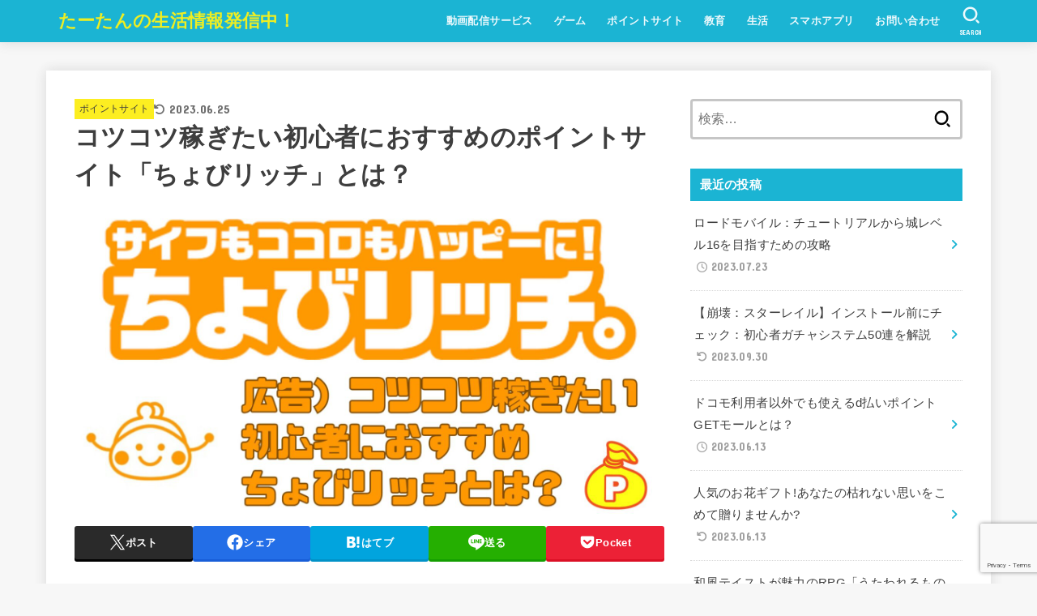

--- FILE ---
content_type: text/html; charset=UTF-8
request_url: https://nouveauespoir.com/2020/01/31/point-001/
body_size: 36173
content:
<!doctype html>
<html dir="ltr" lang="ja" prefix="og: https://ogp.me/ns#">
<head>
<meta charset="utf-8">
<meta http-equiv="X-UA-Compatible" content="IE=edge">
<meta name="HandheldFriendly" content="True">
<meta name="MobileOptimized" content="320">
<meta name="viewport" content="width=device-width, initial-scale=1.0, viewport-fit=cover">
<link rel="pingback" href="https://nouveauespoir.com/xmlrpc.php">
<title>コツコツ稼ぎたい初心者におすすめのポイントサイト「ちょびリッチ」とは？ | たーたんの生活情報発信中！</title>

		<!-- All in One SEO 4.9.1.1 - aioseo.com -->
	<meta name="description" content="ちょびリッチは、2004年に開設された老舗のポイントサイトです。ちょびリッチの特徴は、高還元率や豊富な交換先、独自のキャンペーンやイベントなどが挙げられます。また、スマートフォンにも対応しており、いつでもどこでもポイントを貯めることができます。ちょびリッチでポイントを貯めて、お小遣い稼ぎや節約に役立てましょう。" />
	<meta name="robots" content="max-image-preview:large" />
	<meta name="author" content="tatsu369osa"/>
	<link rel="canonical" href="https://nouveauespoir.com/2020/01/31/point-001/" />
	<meta name="generator" content="All in One SEO (AIOSEO) 4.9.1.1" />
		<meta property="og:locale" content="ja_JP" />
		<meta property="og:site_name" content="たつやの生活情報発信中！" />
		<meta property="og:type" content="article" />
		<meta property="og:title" content="コツコツ稼ぎたい初心者におすすめのポイントサイト「ちょびリッチ」とは？ | たーたんの生活情報発信中！" />
		<meta property="og:description" content="ちょびリッチは、2004年に開設された老舗のポイントサイトです。ちょびリッチの特徴は、高還元率や豊富な交換先、独自のキャンペーンやイベントなどが挙げられます。また、スマートフォンにも対応しており、いつでもどこでもポイントを貯めることができます。ちょびリッチでポイントを貯めて、お小遣い稼ぎや節約に役立てましょう。" />
		<meta property="og:url" content="https://nouveauespoir.com/2020/01/31/point-001/" />
		<meta property="og:image" content="https://nouveauespoir.com/wp-content/uploads/2020/01/アイキャッチ_ちょびリッチ-1.jpg" />
		<meta property="og:image:secure_url" content="https://nouveauespoir.com/wp-content/uploads/2020/01/アイキャッチ_ちょびリッチ-1.jpg" />
		<meta property="og:image:width" content="2240" />
		<meta property="og:image:height" content="1260" />
		<meta property="article:published_time" content="2020-01-30T23:01:00+00:00" />
		<meta property="article:modified_time" content="2023-06-25T04:40:20+00:00" />
		<meta name="twitter:card" content="summary" />
		<meta name="twitter:site" content="@Poypi_0369" />
		<meta name="twitter:title" content="コツコツ稼ぎたい初心者におすすめのポイントサイト「ちょびリッチ」とは？ | たーたんの生活情報発信中！" />
		<meta name="twitter:description" content="ちょびリッチは、2004年に開設された老舗のポイントサイトです。ちょびリッチの特徴は、高還元率や豊富な交換先、独自のキャンペーンやイベントなどが挙げられます。また、スマートフォンにも対応しており、いつでもどこでもポイントを貯めることができます。ちょびリッチでポイントを貯めて、お小遣い稼ぎや節約に役立てましょう。" />
		<meta name="twitter:image" content="https://nouveauespoir.com/wp-content/uploads/2020/01/アイキャッチ_ちょびリッチ-1.jpg" />
		<script type="application/ld+json" class="aioseo-schema">
			{"@context":"https:\/\/schema.org","@graph":[{"@type":"Article","@id":"https:\/\/nouveauespoir.com\/2020\/01\/31\/point-001\/#article","name":"\u30b3\u30c4\u30b3\u30c4\u7a3c\u304e\u305f\u3044\u521d\u5fc3\u8005\u306b\u304a\u3059\u3059\u3081\u306e\u30dd\u30a4\u30f3\u30c8\u30b5\u30a4\u30c8\u300c\u3061\u3087\u3073\u30ea\u30c3\u30c1\u300d\u3068\u306f\uff1f | \u305f\u30fc\u305f\u3093\u306e\u751f\u6d3b\u60c5\u5831\u767a\u4fe1\u4e2d\uff01","headline":"\u30b3\u30c4\u30b3\u30c4\u7a3c\u304e\u305f\u3044\u521d\u5fc3\u8005\u306b\u304a\u3059\u3059\u3081\u306e\u30dd\u30a4\u30f3\u30c8\u30b5\u30a4\u30c8\u300c\u3061\u3087\u3073\u30ea\u30c3\u30c1\u300d\u3068\u306f\uff1f","author":{"@id":"https:\/\/nouveauespoir.com\/author\/tatsu369osa\/#author"},"publisher":{"@id":"https:\/\/nouveauespoir.com\/#person"},"image":{"@type":"ImageObject","url":"https:\/\/nouveauespoir.com\/wp-content\/uploads\/2020\/01\/\u30a2\u30a4\u30ad\u30e3\u30c3\u30c1_\u3061\u3087\u3073\u30ea\u30c3\u30c1-1.jpg","width":2240,"height":1260},"datePublished":"2020-01-31T08:01:00+09:00","dateModified":"2023-06-25T13:40:20+09:00","inLanguage":"ja","mainEntityOfPage":{"@id":"https:\/\/nouveauespoir.com\/2020\/01\/31\/point-001\/#webpage"},"isPartOf":{"@id":"https:\/\/nouveauespoir.com\/2020\/01\/31\/point-001\/#webpage"},"articleSection":"\u30dd\u30a4\u30f3\u30c8\u30b5\u30a4\u30c8"},{"@type":"BreadcrumbList","@id":"https:\/\/nouveauespoir.com\/2020\/01\/31\/point-001\/#breadcrumblist","itemListElement":[{"@type":"ListItem","@id":"https:\/\/nouveauespoir.com#listItem","position":1,"name":"\u30db\u30fc\u30e0","item":"https:\/\/nouveauespoir.com","nextItem":{"@type":"ListItem","@id":"https:\/\/nouveauespoir.com\/category\/%e3%83%9d%e3%82%a4%e3%83%b3%e3%83%88%e3%82%b5%e3%82%a4%e3%83%88\/#listItem","name":"\u30dd\u30a4\u30f3\u30c8\u30b5\u30a4\u30c8"}},{"@type":"ListItem","@id":"https:\/\/nouveauespoir.com\/category\/%e3%83%9d%e3%82%a4%e3%83%b3%e3%83%88%e3%82%b5%e3%82%a4%e3%83%88\/#listItem","position":2,"name":"\u30dd\u30a4\u30f3\u30c8\u30b5\u30a4\u30c8","item":"https:\/\/nouveauespoir.com\/category\/%e3%83%9d%e3%82%a4%e3%83%b3%e3%83%88%e3%82%b5%e3%82%a4%e3%83%88\/","nextItem":{"@type":"ListItem","@id":"https:\/\/nouveauespoir.com\/2020\/01\/31\/point-001\/#listItem","name":"\u30b3\u30c4\u30b3\u30c4\u7a3c\u304e\u305f\u3044\u521d\u5fc3\u8005\u306b\u304a\u3059\u3059\u3081\u306e\u30dd\u30a4\u30f3\u30c8\u30b5\u30a4\u30c8\u300c\u3061\u3087\u3073\u30ea\u30c3\u30c1\u300d\u3068\u306f\uff1f"},"previousItem":{"@type":"ListItem","@id":"https:\/\/nouveauespoir.com#listItem","name":"\u30db\u30fc\u30e0"}},{"@type":"ListItem","@id":"https:\/\/nouveauespoir.com\/2020\/01\/31\/point-001\/#listItem","position":3,"name":"\u30b3\u30c4\u30b3\u30c4\u7a3c\u304e\u305f\u3044\u521d\u5fc3\u8005\u306b\u304a\u3059\u3059\u3081\u306e\u30dd\u30a4\u30f3\u30c8\u30b5\u30a4\u30c8\u300c\u3061\u3087\u3073\u30ea\u30c3\u30c1\u300d\u3068\u306f\uff1f","previousItem":{"@type":"ListItem","@id":"https:\/\/nouveauespoir.com\/category\/%e3%83%9d%e3%82%a4%e3%83%b3%e3%83%88%e3%82%b5%e3%82%a4%e3%83%88\/#listItem","name":"\u30dd\u30a4\u30f3\u30c8\u30b5\u30a4\u30c8"}}]},{"@type":"Person","@id":"https:\/\/nouveauespoir.com\/#person","name":"tatsu369osa","image":{"@type":"ImageObject","@id":"https:\/\/nouveauespoir.com\/2020\/01\/31\/point-001\/#personImage","url":"https:\/\/secure.gravatar.com\/avatar\/88b722134d8194abe5dad9b5974132c228e572b049fee94c67a2eb1cf898053e?s=96&d=mm&r=g","width":96,"height":96,"caption":"tatsu369osa"}},{"@type":"Person","@id":"https:\/\/nouveauespoir.com\/author\/tatsu369osa\/#author","url":"https:\/\/nouveauespoir.com\/author\/tatsu369osa\/","name":"tatsu369osa","image":{"@type":"ImageObject","@id":"https:\/\/nouveauespoir.com\/2020\/01\/31\/point-001\/#authorImage","url":"https:\/\/secure.gravatar.com\/avatar\/88b722134d8194abe5dad9b5974132c228e572b049fee94c67a2eb1cf898053e?s=96&d=mm&r=g","width":96,"height":96,"caption":"tatsu369osa"}},{"@type":"WebPage","@id":"https:\/\/nouveauespoir.com\/2020\/01\/31\/point-001\/#webpage","url":"https:\/\/nouveauespoir.com\/2020\/01\/31\/point-001\/","name":"\u30b3\u30c4\u30b3\u30c4\u7a3c\u304e\u305f\u3044\u521d\u5fc3\u8005\u306b\u304a\u3059\u3059\u3081\u306e\u30dd\u30a4\u30f3\u30c8\u30b5\u30a4\u30c8\u300c\u3061\u3087\u3073\u30ea\u30c3\u30c1\u300d\u3068\u306f\uff1f | \u305f\u30fc\u305f\u3093\u306e\u751f\u6d3b\u60c5\u5831\u767a\u4fe1\u4e2d\uff01","description":"\u3061\u3087\u3073\u30ea\u30c3\u30c1\u306f\u30012004\u5e74\u306b\u958b\u8a2d\u3055\u308c\u305f\u8001\u8217\u306e\u30dd\u30a4\u30f3\u30c8\u30b5\u30a4\u30c8\u3067\u3059\u3002\u3061\u3087\u3073\u30ea\u30c3\u30c1\u306e\u7279\u5fb4\u306f\u3001\u9ad8\u9084\u5143\u7387\u3084\u8c4a\u5bcc\u306a\u4ea4\u63db\u5148\u3001\u72ec\u81ea\u306e\u30ad\u30e3\u30f3\u30da\u30fc\u30f3\u3084\u30a4\u30d9\u30f3\u30c8\u306a\u3069\u304c\u6319\u3052\u3089\u308c\u307e\u3059\u3002\u307e\u305f\u3001\u30b9\u30de\u30fc\u30c8\u30d5\u30a9\u30f3\u306b\u3082\u5bfe\u5fdc\u3057\u3066\u304a\u308a\u3001\u3044\u3064\u3067\u3082\u3069\u3053\u3067\u3082\u30dd\u30a4\u30f3\u30c8\u3092\u8caf\u3081\u308b\u3053\u3068\u304c\u3067\u304d\u307e\u3059\u3002\u3061\u3087\u3073\u30ea\u30c3\u30c1\u3067\u30dd\u30a4\u30f3\u30c8\u3092\u8caf\u3081\u3066\u3001\u304a\u5c0f\u9063\u3044\u7a3c\u304e\u3084\u7bc0\u7d04\u306b\u5f79\u7acb\u3066\u307e\u3057\u3087\u3046\u3002","inLanguage":"ja","isPartOf":{"@id":"https:\/\/nouveauespoir.com\/#website"},"breadcrumb":{"@id":"https:\/\/nouveauespoir.com\/2020\/01\/31\/point-001\/#breadcrumblist"},"author":{"@id":"https:\/\/nouveauespoir.com\/author\/tatsu369osa\/#author"},"creator":{"@id":"https:\/\/nouveauespoir.com\/author\/tatsu369osa\/#author"},"image":{"@type":"ImageObject","url":"https:\/\/nouveauespoir.com\/wp-content\/uploads\/2020\/01\/\u30a2\u30a4\u30ad\u30e3\u30c3\u30c1_\u3061\u3087\u3073\u30ea\u30c3\u30c1-1.jpg","@id":"https:\/\/nouveauespoir.com\/2020\/01\/31\/point-001\/#mainImage","width":2240,"height":1260},"primaryImageOfPage":{"@id":"https:\/\/nouveauespoir.com\/2020\/01\/31\/point-001\/#mainImage"},"datePublished":"2020-01-31T08:01:00+09:00","dateModified":"2023-06-25T13:40:20+09:00"},{"@type":"WebSite","@id":"https:\/\/nouveauespoir.com\/#website","url":"https:\/\/nouveauespoir.com\/","name":"\u305f\u30fc\u305f\u3093\u306e\u751f\u6d3b\u60c5\u5831\u767a\u4fe1\u4e2d\uff01","description":"\u65e5\u5e38\u751f\u6d3b\u306e\u304a\u5f79\u7acb\u3061\u60c5\u5831\u3092\u304a\u5c4a\u3051","inLanguage":"ja","publisher":{"@id":"https:\/\/nouveauespoir.com\/#person"}}]}
		</script>
		<!-- All in One SEO -->

<link rel='dns-prefetch' href='//stats.wp.com' />
<link rel='dns-prefetch' href='//fonts.googleapis.com' />
<link rel='dns-prefetch' href='//cdnjs.cloudflare.com' />
<link rel='preconnect' href='//c0.wp.com' />
<link rel="alternate" type="application/rss+xml" title="たーたんの生活情報発信中！ &raquo; フィード" href="https://nouveauespoir.com/feed/" />
<link rel="alternate" type="application/rss+xml" title="たーたんの生活情報発信中！ &raquo; コメントフィード" href="https://nouveauespoir.com/comments/feed/" />
<link rel="alternate" type="application/rss+xml" title="たーたんの生活情報発信中！ &raquo; コツコツ稼ぎたい初心者におすすめのポイントサイト「ちょびリッチ」とは？ のコメントのフィード" href="https://nouveauespoir.com/2020/01/31/point-001/feed/" />
<link rel="alternate" title="oEmbed (JSON)" type="application/json+oembed" href="https://nouveauespoir.com/wp-json/oembed/1.0/embed?url=https%3A%2F%2Fnouveauespoir.com%2F2020%2F01%2F31%2Fpoint-001%2F" />
<link rel="alternate" title="oEmbed (XML)" type="text/xml+oembed" href="https://nouveauespoir.com/wp-json/oembed/1.0/embed?url=https%3A%2F%2Fnouveauespoir.com%2F2020%2F01%2F31%2Fpoint-001%2F&#038;format=xml" />
		<!-- This site uses the Google Analytics by MonsterInsights plugin v9.11.1 - Using Analytics tracking - https://www.monsterinsights.com/ -->
		<!-- Note: MonsterInsights is not currently configured on this site. The site owner needs to authenticate with Google Analytics in the MonsterInsights settings panel. -->
					<!-- No tracking code set -->
				<!-- / Google Analytics by MonsterInsights -->
		<style id='wp-img-auto-sizes-contain-inline-css' type='text/css'>
img:is([sizes=auto i],[sizes^="auto," i]){contain-intrinsic-size:3000px 1500px}
/*# sourceURL=wp-img-auto-sizes-contain-inline-css */
</style>
<style id='wp-emoji-styles-inline-css' type='text/css'>

	img.wp-smiley, img.emoji {
		display: inline !important;
		border: none !important;
		box-shadow: none !important;
		height: 1em !important;
		width: 1em !important;
		margin: 0 0.07em !important;
		vertical-align: -0.1em !important;
		background: none !important;
		padding: 0 !important;
	}
/*# sourceURL=wp-emoji-styles-inline-css */
</style>
<style id='wp-block-library-inline-css' type='text/css'>
:root{--wp-block-synced-color:#7a00df;--wp-block-synced-color--rgb:122,0,223;--wp-bound-block-color:var(--wp-block-synced-color);--wp-editor-canvas-background:#ddd;--wp-admin-theme-color:#007cba;--wp-admin-theme-color--rgb:0,124,186;--wp-admin-theme-color-darker-10:#006ba1;--wp-admin-theme-color-darker-10--rgb:0,107,160.5;--wp-admin-theme-color-darker-20:#005a87;--wp-admin-theme-color-darker-20--rgb:0,90,135;--wp-admin-border-width-focus:2px}@media (min-resolution:192dpi){:root{--wp-admin-border-width-focus:1.5px}}.wp-element-button{cursor:pointer}:root .has-very-light-gray-background-color{background-color:#eee}:root .has-very-dark-gray-background-color{background-color:#313131}:root .has-very-light-gray-color{color:#eee}:root .has-very-dark-gray-color{color:#313131}:root .has-vivid-green-cyan-to-vivid-cyan-blue-gradient-background{background:linear-gradient(135deg,#00d084,#0693e3)}:root .has-purple-crush-gradient-background{background:linear-gradient(135deg,#34e2e4,#4721fb 50%,#ab1dfe)}:root .has-hazy-dawn-gradient-background{background:linear-gradient(135deg,#faaca8,#dad0ec)}:root .has-subdued-olive-gradient-background{background:linear-gradient(135deg,#fafae1,#67a671)}:root .has-atomic-cream-gradient-background{background:linear-gradient(135deg,#fdd79a,#004a59)}:root .has-nightshade-gradient-background{background:linear-gradient(135deg,#330968,#31cdcf)}:root .has-midnight-gradient-background{background:linear-gradient(135deg,#020381,#2874fc)}:root{--wp--preset--font-size--normal:16px;--wp--preset--font-size--huge:42px}.has-regular-font-size{font-size:1em}.has-larger-font-size{font-size:2.625em}.has-normal-font-size{font-size:var(--wp--preset--font-size--normal)}.has-huge-font-size{font-size:var(--wp--preset--font-size--huge)}.has-text-align-center{text-align:center}.has-text-align-left{text-align:left}.has-text-align-right{text-align:right}.has-fit-text{white-space:nowrap!important}#end-resizable-editor-section{display:none}.aligncenter{clear:both}.items-justified-left{justify-content:flex-start}.items-justified-center{justify-content:center}.items-justified-right{justify-content:flex-end}.items-justified-space-between{justify-content:space-between}.screen-reader-text{border:0;clip-path:inset(50%);height:1px;margin:-1px;overflow:hidden;padding:0;position:absolute;width:1px;word-wrap:normal!important}.screen-reader-text:focus{background-color:#ddd;clip-path:none;color:#444;display:block;font-size:1em;height:auto;left:5px;line-height:normal;padding:15px 23px 14px;text-decoration:none;top:5px;width:auto;z-index:100000}html :where(.has-border-color){border-style:solid}html :where([style*=border-top-color]){border-top-style:solid}html :where([style*=border-right-color]){border-right-style:solid}html :where([style*=border-bottom-color]){border-bottom-style:solid}html :where([style*=border-left-color]){border-left-style:solid}html :where([style*=border-width]){border-style:solid}html :where([style*=border-top-width]){border-top-style:solid}html :where([style*=border-right-width]){border-right-style:solid}html :where([style*=border-bottom-width]){border-bottom-style:solid}html :where([style*=border-left-width]){border-left-style:solid}html :where(img[class*=wp-image-]){height:auto;max-width:100%}:where(figure){margin:0 0 1em}html :where(.is-position-sticky){--wp-admin--admin-bar--position-offset:var(--wp-admin--admin-bar--height,0px)}@media screen and (max-width:600px){html :where(.is-position-sticky){--wp-admin--admin-bar--position-offset:0px}}

/*# sourceURL=wp-block-library-inline-css */
</style><style id='wp-block-button-inline-css' type='text/css'>
.wp-block-button__link{align-content:center;box-sizing:border-box;cursor:pointer;display:inline-block;height:100%;text-align:center;word-break:break-word}.wp-block-button__link.aligncenter{text-align:center}.wp-block-button__link.alignright{text-align:right}:where(.wp-block-button__link){border-radius:9999px;box-shadow:none;padding:calc(.667em + 2px) calc(1.333em + 2px);text-decoration:none}.wp-block-button[style*=text-decoration] .wp-block-button__link{text-decoration:inherit}.wp-block-buttons>.wp-block-button.has-custom-width{max-width:none}.wp-block-buttons>.wp-block-button.has-custom-width .wp-block-button__link{width:100%}.wp-block-buttons>.wp-block-button.has-custom-font-size .wp-block-button__link{font-size:inherit}.wp-block-buttons>.wp-block-button.wp-block-button__width-25{width:calc(25% - var(--wp--style--block-gap, .5em)*.75)}.wp-block-buttons>.wp-block-button.wp-block-button__width-50{width:calc(50% - var(--wp--style--block-gap, .5em)*.5)}.wp-block-buttons>.wp-block-button.wp-block-button__width-75{width:calc(75% - var(--wp--style--block-gap, .5em)*.25)}.wp-block-buttons>.wp-block-button.wp-block-button__width-100{flex-basis:100%;width:100%}.wp-block-buttons.is-vertical>.wp-block-button.wp-block-button__width-25{width:25%}.wp-block-buttons.is-vertical>.wp-block-button.wp-block-button__width-50{width:50%}.wp-block-buttons.is-vertical>.wp-block-button.wp-block-button__width-75{width:75%}.wp-block-button.is-style-squared,.wp-block-button__link.wp-block-button.is-style-squared{border-radius:0}.wp-block-button.no-border-radius,.wp-block-button__link.no-border-radius{border-radius:0!important}:root :where(.wp-block-button .wp-block-button__link.is-style-outline),:root :where(.wp-block-button.is-style-outline>.wp-block-button__link){border:2px solid;padding:.667em 1.333em}:root :where(.wp-block-button .wp-block-button__link.is-style-outline:not(.has-text-color)),:root :where(.wp-block-button.is-style-outline>.wp-block-button__link:not(.has-text-color)){color:currentColor}:root :where(.wp-block-button .wp-block-button__link.is-style-outline:not(.has-background)),:root :where(.wp-block-button.is-style-outline>.wp-block-button__link:not(.has-background)){background-color:initial;background-image:none}
/*# sourceURL=https://c0.wp.com/c/6.9/wp-includes/blocks/button/style.min.css */
</style>
<style id='wp-block-gallery-inline-css' type='text/css'>
.blocks-gallery-grid:not(.has-nested-images),.wp-block-gallery:not(.has-nested-images){display:flex;flex-wrap:wrap;list-style-type:none;margin:0;padding:0}.blocks-gallery-grid:not(.has-nested-images) .blocks-gallery-image,.blocks-gallery-grid:not(.has-nested-images) .blocks-gallery-item,.wp-block-gallery:not(.has-nested-images) .blocks-gallery-image,.wp-block-gallery:not(.has-nested-images) .blocks-gallery-item{display:flex;flex-direction:column;flex-grow:1;justify-content:center;margin:0 1em 1em 0;position:relative;width:calc(50% - 1em)}.blocks-gallery-grid:not(.has-nested-images) .blocks-gallery-image:nth-of-type(2n),.blocks-gallery-grid:not(.has-nested-images) .blocks-gallery-item:nth-of-type(2n),.wp-block-gallery:not(.has-nested-images) .blocks-gallery-image:nth-of-type(2n),.wp-block-gallery:not(.has-nested-images) .blocks-gallery-item:nth-of-type(2n){margin-right:0}.blocks-gallery-grid:not(.has-nested-images) .blocks-gallery-image figure,.blocks-gallery-grid:not(.has-nested-images) .blocks-gallery-item figure,.wp-block-gallery:not(.has-nested-images) .blocks-gallery-image figure,.wp-block-gallery:not(.has-nested-images) .blocks-gallery-item figure{align-items:flex-end;display:flex;height:100%;justify-content:flex-start;margin:0}.blocks-gallery-grid:not(.has-nested-images) .blocks-gallery-image img,.blocks-gallery-grid:not(.has-nested-images) .blocks-gallery-item img,.wp-block-gallery:not(.has-nested-images) .blocks-gallery-image img,.wp-block-gallery:not(.has-nested-images) .blocks-gallery-item img{display:block;height:auto;max-width:100%;width:auto}.blocks-gallery-grid:not(.has-nested-images) .blocks-gallery-image figcaption,.blocks-gallery-grid:not(.has-nested-images) .blocks-gallery-item figcaption,.wp-block-gallery:not(.has-nested-images) .blocks-gallery-image figcaption,.wp-block-gallery:not(.has-nested-images) .blocks-gallery-item figcaption{background:linear-gradient(0deg,#000000b3,#0000004d 70%,#0000);bottom:0;box-sizing:border-box;color:#fff;font-size:.8em;margin:0;max-height:100%;overflow:auto;padding:3em .77em .7em;position:absolute;text-align:center;width:100%;z-index:2}.blocks-gallery-grid:not(.has-nested-images) .blocks-gallery-image figcaption img,.blocks-gallery-grid:not(.has-nested-images) .blocks-gallery-item figcaption img,.wp-block-gallery:not(.has-nested-images) .blocks-gallery-image figcaption img,.wp-block-gallery:not(.has-nested-images) .blocks-gallery-item figcaption img{display:inline}.blocks-gallery-grid:not(.has-nested-images) figcaption,.wp-block-gallery:not(.has-nested-images) figcaption{flex-grow:1}.blocks-gallery-grid:not(.has-nested-images).is-cropped .blocks-gallery-image a,.blocks-gallery-grid:not(.has-nested-images).is-cropped .blocks-gallery-image img,.blocks-gallery-grid:not(.has-nested-images).is-cropped .blocks-gallery-item a,.blocks-gallery-grid:not(.has-nested-images).is-cropped .blocks-gallery-item img,.wp-block-gallery:not(.has-nested-images).is-cropped .blocks-gallery-image a,.wp-block-gallery:not(.has-nested-images).is-cropped .blocks-gallery-image img,.wp-block-gallery:not(.has-nested-images).is-cropped .blocks-gallery-item a,.wp-block-gallery:not(.has-nested-images).is-cropped .blocks-gallery-item img{flex:1;height:100%;object-fit:cover;width:100%}.blocks-gallery-grid:not(.has-nested-images).columns-1 .blocks-gallery-image,.blocks-gallery-grid:not(.has-nested-images).columns-1 .blocks-gallery-item,.wp-block-gallery:not(.has-nested-images).columns-1 .blocks-gallery-image,.wp-block-gallery:not(.has-nested-images).columns-1 .blocks-gallery-item{margin-right:0;width:100%}@media (min-width:600px){.blocks-gallery-grid:not(.has-nested-images).columns-3 .blocks-gallery-image,.blocks-gallery-grid:not(.has-nested-images).columns-3 .blocks-gallery-item,.wp-block-gallery:not(.has-nested-images).columns-3 .blocks-gallery-image,.wp-block-gallery:not(.has-nested-images).columns-3 .blocks-gallery-item{margin-right:1em;width:calc(33.33333% - .66667em)}.blocks-gallery-grid:not(.has-nested-images).columns-4 .blocks-gallery-image,.blocks-gallery-grid:not(.has-nested-images).columns-4 .blocks-gallery-item,.wp-block-gallery:not(.has-nested-images).columns-4 .blocks-gallery-image,.wp-block-gallery:not(.has-nested-images).columns-4 .blocks-gallery-item{margin-right:1em;width:calc(25% - .75em)}.blocks-gallery-grid:not(.has-nested-images).columns-5 .blocks-gallery-image,.blocks-gallery-grid:not(.has-nested-images).columns-5 .blocks-gallery-item,.wp-block-gallery:not(.has-nested-images).columns-5 .blocks-gallery-image,.wp-block-gallery:not(.has-nested-images).columns-5 .blocks-gallery-item{margin-right:1em;width:calc(20% - .8em)}.blocks-gallery-grid:not(.has-nested-images).columns-6 .blocks-gallery-image,.blocks-gallery-grid:not(.has-nested-images).columns-6 .blocks-gallery-item,.wp-block-gallery:not(.has-nested-images).columns-6 .blocks-gallery-image,.wp-block-gallery:not(.has-nested-images).columns-6 .blocks-gallery-item{margin-right:1em;width:calc(16.66667% - .83333em)}.blocks-gallery-grid:not(.has-nested-images).columns-7 .blocks-gallery-image,.blocks-gallery-grid:not(.has-nested-images).columns-7 .blocks-gallery-item,.wp-block-gallery:not(.has-nested-images).columns-7 .blocks-gallery-image,.wp-block-gallery:not(.has-nested-images).columns-7 .blocks-gallery-item{margin-right:1em;width:calc(14.28571% - .85714em)}.blocks-gallery-grid:not(.has-nested-images).columns-8 .blocks-gallery-image,.blocks-gallery-grid:not(.has-nested-images).columns-8 .blocks-gallery-item,.wp-block-gallery:not(.has-nested-images).columns-8 .blocks-gallery-image,.wp-block-gallery:not(.has-nested-images).columns-8 .blocks-gallery-item{margin-right:1em;width:calc(12.5% - .875em)}.blocks-gallery-grid:not(.has-nested-images).columns-1 .blocks-gallery-image:nth-of-type(1n),.blocks-gallery-grid:not(.has-nested-images).columns-1 .blocks-gallery-item:nth-of-type(1n),.blocks-gallery-grid:not(.has-nested-images).columns-2 .blocks-gallery-image:nth-of-type(2n),.blocks-gallery-grid:not(.has-nested-images).columns-2 .blocks-gallery-item:nth-of-type(2n),.blocks-gallery-grid:not(.has-nested-images).columns-3 .blocks-gallery-image:nth-of-type(3n),.blocks-gallery-grid:not(.has-nested-images).columns-3 .blocks-gallery-item:nth-of-type(3n),.blocks-gallery-grid:not(.has-nested-images).columns-4 .blocks-gallery-image:nth-of-type(4n),.blocks-gallery-grid:not(.has-nested-images).columns-4 .blocks-gallery-item:nth-of-type(4n),.blocks-gallery-grid:not(.has-nested-images).columns-5 .blocks-gallery-image:nth-of-type(5n),.blocks-gallery-grid:not(.has-nested-images).columns-5 .blocks-gallery-item:nth-of-type(5n),.blocks-gallery-grid:not(.has-nested-images).columns-6 .blocks-gallery-image:nth-of-type(6n),.blocks-gallery-grid:not(.has-nested-images).columns-6 .blocks-gallery-item:nth-of-type(6n),.blocks-gallery-grid:not(.has-nested-images).columns-7 .blocks-gallery-image:nth-of-type(7n),.blocks-gallery-grid:not(.has-nested-images).columns-7 .blocks-gallery-item:nth-of-type(7n),.blocks-gallery-grid:not(.has-nested-images).columns-8 .blocks-gallery-image:nth-of-type(8n),.blocks-gallery-grid:not(.has-nested-images).columns-8 .blocks-gallery-item:nth-of-type(8n),.wp-block-gallery:not(.has-nested-images).columns-1 .blocks-gallery-image:nth-of-type(1n),.wp-block-gallery:not(.has-nested-images).columns-1 .blocks-gallery-item:nth-of-type(1n),.wp-block-gallery:not(.has-nested-images).columns-2 .blocks-gallery-image:nth-of-type(2n),.wp-block-gallery:not(.has-nested-images).columns-2 .blocks-gallery-item:nth-of-type(2n),.wp-block-gallery:not(.has-nested-images).columns-3 .blocks-gallery-image:nth-of-type(3n),.wp-block-gallery:not(.has-nested-images).columns-3 .blocks-gallery-item:nth-of-type(3n),.wp-block-gallery:not(.has-nested-images).columns-4 .blocks-gallery-image:nth-of-type(4n),.wp-block-gallery:not(.has-nested-images).columns-4 .blocks-gallery-item:nth-of-type(4n),.wp-block-gallery:not(.has-nested-images).columns-5 .blocks-gallery-image:nth-of-type(5n),.wp-block-gallery:not(.has-nested-images).columns-5 .blocks-gallery-item:nth-of-type(5n),.wp-block-gallery:not(.has-nested-images).columns-6 .blocks-gallery-image:nth-of-type(6n),.wp-block-gallery:not(.has-nested-images).columns-6 .blocks-gallery-item:nth-of-type(6n),.wp-block-gallery:not(.has-nested-images).columns-7 .blocks-gallery-image:nth-of-type(7n),.wp-block-gallery:not(.has-nested-images).columns-7 .blocks-gallery-item:nth-of-type(7n),.wp-block-gallery:not(.has-nested-images).columns-8 .blocks-gallery-image:nth-of-type(8n),.wp-block-gallery:not(.has-nested-images).columns-8 .blocks-gallery-item:nth-of-type(8n){margin-right:0}}.blocks-gallery-grid:not(.has-nested-images) .blocks-gallery-image:last-child,.blocks-gallery-grid:not(.has-nested-images) .blocks-gallery-item:last-child,.wp-block-gallery:not(.has-nested-images) .blocks-gallery-image:last-child,.wp-block-gallery:not(.has-nested-images) .blocks-gallery-item:last-child{margin-right:0}.blocks-gallery-grid:not(.has-nested-images).alignleft,.blocks-gallery-grid:not(.has-nested-images).alignright,.wp-block-gallery:not(.has-nested-images).alignleft,.wp-block-gallery:not(.has-nested-images).alignright{max-width:420px;width:100%}.blocks-gallery-grid:not(.has-nested-images).aligncenter .blocks-gallery-item figure,.wp-block-gallery:not(.has-nested-images).aligncenter .blocks-gallery-item figure{justify-content:center}.wp-block-gallery:not(.is-cropped) .blocks-gallery-item{align-self:flex-start}figure.wp-block-gallery.has-nested-images{align-items:normal}.wp-block-gallery.has-nested-images figure.wp-block-image:not(#individual-image){margin:0;width:calc(50% - var(--wp--style--unstable-gallery-gap, 16px)/2)}.wp-block-gallery.has-nested-images figure.wp-block-image{box-sizing:border-box;display:flex;flex-direction:column;flex-grow:1;justify-content:center;max-width:100%;position:relative}.wp-block-gallery.has-nested-images figure.wp-block-image>a,.wp-block-gallery.has-nested-images figure.wp-block-image>div{flex-direction:column;flex-grow:1;margin:0}.wp-block-gallery.has-nested-images figure.wp-block-image img{display:block;height:auto;max-width:100%!important;width:auto}.wp-block-gallery.has-nested-images figure.wp-block-image figcaption,.wp-block-gallery.has-nested-images figure.wp-block-image:has(figcaption):before{bottom:0;left:0;max-height:100%;position:absolute;right:0}.wp-block-gallery.has-nested-images figure.wp-block-image:has(figcaption):before{backdrop-filter:blur(3px);content:"";height:100%;-webkit-mask-image:linear-gradient(0deg,#000 20%,#0000);mask-image:linear-gradient(0deg,#000 20%,#0000);max-height:40%;pointer-events:none}.wp-block-gallery.has-nested-images figure.wp-block-image figcaption{box-sizing:border-box;color:#fff;font-size:13px;margin:0;overflow:auto;padding:1em;text-align:center;text-shadow:0 0 1.5px #000}.wp-block-gallery.has-nested-images figure.wp-block-image figcaption::-webkit-scrollbar{height:12px;width:12px}.wp-block-gallery.has-nested-images figure.wp-block-image figcaption::-webkit-scrollbar-track{background-color:initial}.wp-block-gallery.has-nested-images figure.wp-block-image figcaption::-webkit-scrollbar-thumb{background-clip:padding-box;background-color:initial;border:3px solid #0000;border-radius:8px}.wp-block-gallery.has-nested-images figure.wp-block-image figcaption:focus-within::-webkit-scrollbar-thumb,.wp-block-gallery.has-nested-images figure.wp-block-image figcaption:focus::-webkit-scrollbar-thumb,.wp-block-gallery.has-nested-images figure.wp-block-image figcaption:hover::-webkit-scrollbar-thumb{background-color:#fffc}.wp-block-gallery.has-nested-images figure.wp-block-image figcaption{scrollbar-color:#0000 #0000;scrollbar-gutter:stable both-edges;scrollbar-width:thin}.wp-block-gallery.has-nested-images figure.wp-block-image figcaption:focus,.wp-block-gallery.has-nested-images figure.wp-block-image figcaption:focus-within,.wp-block-gallery.has-nested-images figure.wp-block-image figcaption:hover{scrollbar-color:#fffc #0000}.wp-block-gallery.has-nested-images figure.wp-block-image figcaption{will-change:transform}@media (hover:none){.wp-block-gallery.has-nested-images figure.wp-block-image figcaption{scrollbar-color:#fffc #0000}}.wp-block-gallery.has-nested-images figure.wp-block-image figcaption{background:linear-gradient(0deg,#0006,#0000)}.wp-block-gallery.has-nested-images figure.wp-block-image figcaption img{display:inline}.wp-block-gallery.has-nested-images figure.wp-block-image figcaption a{color:inherit}.wp-block-gallery.has-nested-images figure.wp-block-image.has-custom-border img{box-sizing:border-box}.wp-block-gallery.has-nested-images figure.wp-block-image.has-custom-border>a,.wp-block-gallery.has-nested-images figure.wp-block-image.has-custom-border>div,.wp-block-gallery.has-nested-images figure.wp-block-image.is-style-rounded>a,.wp-block-gallery.has-nested-images figure.wp-block-image.is-style-rounded>div{flex:1 1 auto}.wp-block-gallery.has-nested-images figure.wp-block-image.has-custom-border figcaption,.wp-block-gallery.has-nested-images figure.wp-block-image.is-style-rounded figcaption{background:none;color:inherit;flex:initial;margin:0;padding:10px 10px 9px;position:relative;text-shadow:none}.wp-block-gallery.has-nested-images figure.wp-block-image.has-custom-border:before,.wp-block-gallery.has-nested-images figure.wp-block-image.is-style-rounded:before{content:none}.wp-block-gallery.has-nested-images figcaption{flex-basis:100%;flex-grow:1;text-align:center}.wp-block-gallery.has-nested-images:not(.is-cropped) figure.wp-block-image:not(#individual-image){margin-bottom:auto;margin-top:0}.wp-block-gallery.has-nested-images.is-cropped figure.wp-block-image:not(#individual-image){align-self:inherit}.wp-block-gallery.has-nested-images.is-cropped figure.wp-block-image:not(#individual-image)>a,.wp-block-gallery.has-nested-images.is-cropped figure.wp-block-image:not(#individual-image)>div:not(.components-drop-zone){display:flex}.wp-block-gallery.has-nested-images.is-cropped figure.wp-block-image:not(#individual-image) a,.wp-block-gallery.has-nested-images.is-cropped figure.wp-block-image:not(#individual-image) img{flex:1 0 0%;height:100%;object-fit:cover;width:100%}.wp-block-gallery.has-nested-images.columns-1 figure.wp-block-image:not(#individual-image){width:100%}@media (min-width:600px){.wp-block-gallery.has-nested-images.columns-3 figure.wp-block-image:not(#individual-image){width:calc(33.33333% - var(--wp--style--unstable-gallery-gap, 16px)*.66667)}.wp-block-gallery.has-nested-images.columns-4 figure.wp-block-image:not(#individual-image){width:calc(25% - var(--wp--style--unstable-gallery-gap, 16px)*.75)}.wp-block-gallery.has-nested-images.columns-5 figure.wp-block-image:not(#individual-image){width:calc(20% - var(--wp--style--unstable-gallery-gap, 16px)*.8)}.wp-block-gallery.has-nested-images.columns-6 figure.wp-block-image:not(#individual-image){width:calc(16.66667% - var(--wp--style--unstable-gallery-gap, 16px)*.83333)}.wp-block-gallery.has-nested-images.columns-7 figure.wp-block-image:not(#individual-image){width:calc(14.28571% - var(--wp--style--unstable-gallery-gap, 16px)*.85714)}.wp-block-gallery.has-nested-images.columns-8 figure.wp-block-image:not(#individual-image){width:calc(12.5% - var(--wp--style--unstable-gallery-gap, 16px)*.875)}.wp-block-gallery.has-nested-images.columns-default figure.wp-block-image:not(#individual-image){width:calc(33.33% - var(--wp--style--unstable-gallery-gap, 16px)*.66667)}.wp-block-gallery.has-nested-images.columns-default figure.wp-block-image:not(#individual-image):first-child:nth-last-child(2),.wp-block-gallery.has-nested-images.columns-default figure.wp-block-image:not(#individual-image):first-child:nth-last-child(2)~figure.wp-block-image:not(#individual-image){width:calc(50% - var(--wp--style--unstable-gallery-gap, 16px)*.5)}.wp-block-gallery.has-nested-images.columns-default figure.wp-block-image:not(#individual-image):first-child:last-child{width:100%}}.wp-block-gallery.has-nested-images.alignleft,.wp-block-gallery.has-nested-images.alignright{max-width:420px;width:100%}.wp-block-gallery.has-nested-images.aligncenter{justify-content:center}
/*# sourceURL=https://c0.wp.com/c/6.9/wp-includes/blocks/gallery/style.min.css */
</style>
<style id='wp-block-heading-inline-css' type='text/css'>
h1:where(.wp-block-heading).has-background,h2:where(.wp-block-heading).has-background,h3:where(.wp-block-heading).has-background,h4:where(.wp-block-heading).has-background,h5:where(.wp-block-heading).has-background,h6:where(.wp-block-heading).has-background{padding:1.25em 2.375em}h1.has-text-align-left[style*=writing-mode]:where([style*=vertical-lr]),h1.has-text-align-right[style*=writing-mode]:where([style*=vertical-rl]),h2.has-text-align-left[style*=writing-mode]:where([style*=vertical-lr]),h2.has-text-align-right[style*=writing-mode]:where([style*=vertical-rl]),h3.has-text-align-left[style*=writing-mode]:where([style*=vertical-lr]),h3.has-text-align-right[style*=writing-mode]:where([style*=vertical-rl]),h4.has-text-align-left[style*=writing-mode]:where([style*=vertical-lr]),h4.has-text-align-right[style*=writing-mode]:where([style*=vertical-rl]),h5.has-text-align-left[style*=writing-mode]:where([style*=vertical-lr]),h5.has-text-align-right[style*=writing-mode]:where([style*=vertical-rl]),h6.has-text-align-left[style*=writing-mode]:where([style*=vertical-lr]),h6.has-text-align-right[style*=writing-mode]:where([style*=vertical-rl]){rotate:180deg}
/*# sourceURL=https://c0.wp.com/c/6.9/wp-includes/blocks/heading/style.min.css */
</style>
<style id='wp-block-image-inline-css' type='text/css'>
.wp-block-image>a,.wp-block-image>figure>a{display:inline-block}.wp-block-image img{box-sizing:border-box;height:auto;max-width:100%;vertical-align:bottom}@media not (prefers-reduced-motion){.wp-block-image img.hide{visibility:hidden}.wp-block-image img.show{animation:show-content-image .4s}}.wp-block-image[style*=border-radius] img,.wp-block-image[style*=border-radius]>a{border-radius:inherit}.wp-block-image.has-custom-border img{box-sizing:border-box}.wp-block-image.aligncenter{text-align:center}.wp-block-image.alignfull>a,.wp-block-image.alignwide>a{width:100%}.wp-block-image.alignfull img,.wp-block-image.alignwide img{height:auto;width:100%}.wp-block-image .aligncenter,.wp-block-image .alignleft,.wp-block-image .alignright,.wp-block-image.aligncenter,.wp-block-image.alignleft,.wp-block-image.alignright{display:table}.wp-block-image .aligncenter>figcaption,.wp-block-image .alignleft>figcaption,.wp-block-image .alignright>figcaption,.wp-block-image.aligncenter>figcaption,.wp-block-image.alignleft>figcaption,.wp-block-image.alignright>figcaption{caption-side:bottom;display:table-caption}.wp-block-image .alignleft{float:left;margin:.5em 1em .5em 0}.wp-block-image .alignright{float:right;margin:.5em 0 .5em 1em}.wp-block-image .aligncenter{margin-left:auto;margin-right:auto}.wp-block-image :where(figcaption){margin-bottom:1em;margin-top:.5em}.wp-block-image.is-style-circle-mask img{border-radius:9999px}@supports ((-webkit-mask-image:none) or (mask-image:none)) or (-webkit-mask-image:none){.wp-block-image.is-style-circle-mask img{border-radius:0;-webkit-mask-image:url('data:image/svg+xml;utf8,<svg viewBox="0 0 100 100" xmlns="http://www.w3.org/2000/svg"><circle cx="50" cy="50" r="50"/></svg>');mask-image:url('data:image/svg+xml;utf8,<svg viewBox="0 0 100 100" xmlns="http://www.w3.org/2000/svg"><circle cx="50" cy="50" r="50"/></svg>');mask-mode:alpha;-webkit-mask-position:center;mask-position:center;-webkit-mask-repeat:no-repeat;mask-repeat:no-repeat;-webkit-mask-size:contain;mask-size:contain}}:root :where(.wp-block-image.is-style-rounded img,.wp-block-image .is-style-rounded img){border-radius:9999px}.wp-block-image figure{margin:0}.wp-lightbox-container{display:flex;flex-direction:column;position:relative}.wp-lightbox-container img{cursor:zoom-in}.wp-lightbox-container img:hover+button{opacity:1}.wp-lightbox-container button{align-items:center;backdrop-filter:blur(16px) saturate(180%);background-color:#5a5a5a40;border:none;border-radius:4px;cursor:zoom-in;display:flex;height:20px;justify-content:center;opacity:0;padding:0;position:absolute;right:16px;text-align:center;top:16px;width:20px;z-index:100}@media not (prefers-reduced-motion){.wp-lightbox-container button{transition:opacity .2s ease}}.wp-lightbox-container button:focus-visible{outline:3px auto #5a5a5a40;outline:3px auto -webkit-focus-ring-color;outline-offset:3px}.wp-lightbox-container button:hover{cursor:pointer;opacity:1}.wp-lightbox-container button:focus{opacity:1}.wp-lightbox-container button:focus,.wp-lightbox-container button:hover,.wp-lightbox-container button:not(:hover):not(:active):not(.has-background){background-color:#5a5a5a40;border:none}.wp-lightbox-overlay{box-sizing:border-box;cursor:zoom-out;height:100vh;left:0;overflow:hidden;position:fixed;top:0;visibility:hidden;width:100%;z-index:100000}.wp-lightbox-overlay .close-button{align-items:center;cursor:pointer;display:flex;justify-content:center;min-height:40px;min-width:40px;padding:0;position:absolute;right:calc(env(safe-area-inset-right) + 16px);top:calc(env(safe-area-inset-top) + 16px);z-index:5000000}.wp-lightbox-overlay .close-button:focus,.wp-lightbox-overlay .close-button:hover,.wp-lightbox-overlay .close-button:not(:hover):not(:active):not(.has-background){background:none;border:none}.wp-lightbox-overlay .lightbox-image-container{height:var(--wp--lightbox-container-height);left:50%;overflow:hidden;position:absolute;top:50%;transform:translate(-50%,-50%);transform-origin:top left;width:var(--wp--lightbox-container-width);z-index:9999999999}.wp-lightbox-overlay .wp-block-image{align-items:center;box-sizing:border-box;display:flex;height:100%;justify-content:center;margin:0;position:relative;transform-origin:0 0;width:100%;z-index:3000000}.wp-lightbox-overlay .wp-block-image img{height:var(--wp--lightbox-image-height);min-height:var(--wp--lightbox-image-height);min-width:var(--wp--lightbox-image-width);width:var(--wp--lightbox-image-width)}.wp-lightbox-overlay .wp-block-image figcaption{display:none}.wp-lightbox-overlay button{background:none;border:none}.wp-lightbox-overlay .scrim{background-color:#fff;height:100%;opacity:.9;position:absolute;width:100%;z-index:2000000}.wp-lightbox-overlay.active{visibility:visible}@media not (prefers-reduced-motion){.wp-lightbox-overlay.active{animation:turn-on-visibility .25s both}.wp-lightbox-overlay.active img{animation:turn-on-visibility .35s both}.wp-lightbox-overlay.show-closing-animation:not(.active){animation:turn-off-visibility .35s both}.wp-lightbox-overlay.show-closing-animation:not(.active) img{animation:turn-off-visibility .25s both}.wp-lightbox-overlay.zoom.active{animation:none;opacity:1;visibility:visible}.wp-lightbox-overlay.zoom.active .lightbox-image-container{animation:lightbox-zoom-in .4s}.wp-lightbox-overlay.zoom.active .lightbox-image-container img{animation:none}.wp-lightbox-overlay.zoom.active .scrim{animation:turn-on-visibility .4s forwards}.wp-lightbox-overlay.zoom.show-closing-animation:not(.active){animation:none}.wp-lightbox-overlay.zoom.show-closing-animation:not(.active) .lightbox-image-container{animation:lightbox-zoom-out .4s}.wp-lightbox-overlay.zoom.show-closing-animation:not(.active) .lightbox-image-container img{animation:none}.wp-lightbox-overlay.zoom.show-closing-animation:not(.active) .scrim{animation:turn-off-visibility .4s forwards}}@keyframes show-content-image{0%{visibility:hidden}99%{visibility:hidden}to{visibility:visible}}@keyframes turn-on-visibility{0%{opacity:0}to{opacity:1}}@keyframes turn-off-visibility{0%{opacity:1;visibility:visible}99%{opacity:0;visibility:visible}to{opacity:0;visibility:hidden}}@keyframes lightbox-zoom-in{0%{transform:translate(calc((-100vw + var(--wp--lightbox-scrollbar-width))/2 + var(--wp--lightbox-initial-left-position)),calc(-50vh + var(--wp--lightbox-initial-top-position))) scale(var(--wp--lightbox-scale))}to{transform:translate(-50%,-50%) scale(1)}}@keyframes lightbox-zoom-out{0%{transform:translate(-50%,-50%) scale(1);visibility:visible}99%{visibility:visible}to{transform:translate(calc((-100vw + var(--wp--lightbox-scrollbar-width))/2 + var(--wp--lightbox-initial-left-position)),calc(-50vh + var(--wp--lightbox-initial-top-position))) scale(var(--wp--lightbox-scale));visibility:hidden}}
/*# sourceURL=https://c0.wp.com/c/6.9/wp-includes/blocks/image/style.min.css */
</style>
<style id='wp-block-list-inline-css' type='text/css'>
ol,ul{box-sizing:border-box}:root :where(.wp-block-list.has-background){padding:1.25em 2.375em}
/*# sourceURL=https://c0.wp.com/c/6.9/wp-includes/blocks/list/style.min.css */
</style>
<style id='wp-block-buttons-inline-css' type='text/css'>
.wp-block-buttons{box-sizing:border-box}.wp-block-buttons.is-vertical{flex-direction:column}.wp-block-buttons.is-vertical>.wp-block-button:last-child{margin-bottom:0}.wp-block-buttons>.wp-block-button{display:inline-block;margin:0}.wp-block-buttons.is-content-justification-left{justify-content:flex-start}.wp-block-buttons.is-content-justification-left.is-vertical{align-items:flex-start}.wp-block-buttons.is-content-justification-center{justify-content:center}.wp-block-buttons.is-content-justification-center.is-vertical{align-items:center}.wp-block-buttons.is-content-justification-right{justify-content:flex-end}.wp-block-buttons.is-content-justification-right.is-vertical{align-items:flex-end}.wp-block-buttons.is-content-justification-space-between{justify-content:space-between}.wp-block-buttons.aligncenter{text-align:center}.wp-block-buttons:not(.is-content-justification-space-between,.is-content-justification-right,.is-content-justification-left,.is-content-justification-center) .wp-block-button.aligncenter{margin-left:auto;margin-right:auto;width:100%}.wp-block-buttons[style*=text-decoration] .wp-block-button,.wp-block-buttons[style*=text-decoration] .wp-block-button__link{text-decoration:inherit}.wp-block-buttons.has-custom-font-size .wp-block-button__link{font-size:inherit}.wp-block-buttons .wp-block-button__link{width:100%}.wp-block-button.aligncenter{text-align:center}
/*# sourceURL=https://c0.wp.com/c/6.9/wp-includes/blocks/buttons/style.min.css */
</style>
<style id='wp-block-paragraph-inline-css' type='text/css'>
.is-small-text{font-size:.875em}.is-regular-text{font-size:1em}.is-large-text{font-size:2.25em}.is-larger-text{font-size:3em}.has-drop-cap:not(:focus):first-letter{float:left;font-size:8.4em;font-style:normal;font-weight:100;line-height:.68;margin:.05em .1em 0 0;text-transform:uppercase}body.rtl .has-drop-cap:not(:focus):first-letter{float:none;margin-left:.1em}p.has-drop-cap.has-background{overflow:hidden}:root :where(p.has-background){padding:1.25em 2.375em}:where(p.has-text-color:not(.has-link-color)) a{color:inherit}p.has-text-align-left[style*="writing-mode:vertical-lr"],p.has-text-align-right[style*="writing-mode:vertical-rl"]{rotate:180deg}
/*# sourceURL=https://c0.wp.com/c/6.9/wp-includes/blocks/paragraph/style.min.css */
</style>
<style id='wp-block-table-inline-css' type='text/css'>
.wp-block-table{overflow-x:auto}.wp-block-table table{border-collapse:collapse;width:100%}.wp-block-table thead{border-bottom:3px solid}.wp-block-table tfoot{border-top:3px solid}.wp-block-table td,.wp-block-table th{border:1px solid;padding:.5em}.wp-block-table .has-fixed-layout{table-layout:fixed;width:100%}.wp-block-table .has-fixed-layout td,.wp-block-table .has-fixed-layout th{word-break:break-word}.wp-block-table.aligncenter,.wp-block-table.alignleft,.wp-block-table.alignright{display:table;width:auto}.wp-block-table.aligncenter td,.wp-block-table.aligncenter th,.wp-block-table.alignleft td,.wp-block-table.alignleft th,.wp-block-table.alignright td,.wp-block-table.alignright th{word-break:break-word}.wp-block-table .has-subtle-light-gray-background-color{background-color:#f3f4f5}.wp-block-table .has-subtle-pale-green-background-color{background-color:#e9fbe5}.wp-block-table .has-subtle-pale-blue-background-color{background-color:#e7f5fe}.wp-block-table .has-subtle-pale-pink-background-color{background-color:#fcf0ef}.wp-block-table.is-style-stripes{background-color:initial;border-collapse:inherit;border-spacing:0}.wp-block-table.is-style-stripes tbody tr:nth-child(odd){background-color:#f0f0f0}.wp-block-table.is-style-stripes.has-subtle-light-gray-background-color tbody tr:nth-child(odd){background-color:#f3f4f5}.wp-block-table.is-style-stripes.has-subtle-pale-green-background-color tbody tr:nth-child(odd){background-color:#e9fbe5}.wp-block-table.is-style-stripes.has-subtle-pale-blue-background-color tbody tr:nth-child(odd){background-color:#e7f5fe}.wp-block-table.is-style-stripes.has-subtle-pale-pink-background-color tbody tr:nth-child(odd){background-color:#fcf0ef}.wp-block-table.is-style-stripes td,.wp-block-table.is-style-stripes th{border-color:#0000}.wp-block-table.is-style-stripes{border-bottom:1px solid #f0f0f0}.wp-block-table .has-border-color td,.wp-block-table .has-border-color th,.wp-block-table .has-border-color tr,.wp-block-table .has-border-color>*{border-color:inherit}.wp-block-table table[style*=border-top-color] tr:first-child,.wp-block-table table[style*=border-top-color] tr:first-child td,.wp-block-table table[style*=border-top-color] tr:first-child th,.wp-block-table table[style*=border-top-color]>*,.wp-block-table table[style*=border-top-color]>* td,.wp-block-table table[style*=border-top-color]>* th{border-top-color:inherit}.wp-block-table table[style*=border-top-color] tr:not(:first-child){border-top-color:initial}.wp-block-table table[style*=border-right-color] td:last-child,.wp-block-table table[style*=border-right-color] th,.wp-block-table table[style*=border-right-color] tr,.wp-block-table table[style*=border-right-color]>*{border-right-color:inherit}.wp-block-table table[style*=border-bottom-color] tr:last-child,.wp-block-table table[style*=border-bottom-color] tr:last-child td,.wp-block-table table[style*=border-bottom-color] tr:last-child th,.wp-block-table table[style*=border-bottom-color]>*,.wp-block-table table[style*=border-bottom-color]>* td,.wp-block-table table[style*=border-bottom-color]>* th{border-bottom-color:inherit}.wp-block-table table[style*=border-bottom-color] tr:not(:last-child){border-bottom-color:initial}.wp-block-table table[style*=border-left-color] td:first-child,.wp-block-table table[style*=border-left-color] th,.wp-block-table table[style*=border-left-color] tr,.wp-block-table table[style*=border-left-color]>*{border-left-color:inherit}.wp-block-table table[style*=border-style] td,.wp-block-table table[style*=border-style] th,.wp-block-table table[style*=border-style] tr,.wp-block-table table[style*=border-style]>*{border-style:inherit}.wp-block-table table[style*=border-width] td,.wp-block-table table[style*=border-width] th,.wp-block-table table[style*=border-width] tr,.wp-block-table table[style*=border-width]>*{border-style:inherit;border-width:inherit}
/*# sourceURL=https://c0.wp.com/c/6.9/wp-includes/blocks/table/style.min.css */
</style>
<style id='global-styles-inline-css' type='text/css'>
:root{--wp--preset--aspect-ratio--square: 1;--wp--preset--aspect-ratio--4-3: 4/3;--wp--preset--aspect-ratio--3-4: 3/4;--wp--preset--aspect-ratio--3-2: 3/2;--wp--preset--aspect-ratio--2-3: 2/3;--wp--preset--aspect-ratio--16-9: 16/9;--wp--preset--aspect-ratio--9-16: 9/16;--wp--preset--color--black: #000;--wp--preset--color--cyan-bluish-gray: #abb8c3;--wp--preset--color--white: #fff;--wp--preset--color--pale-pink: #f78da7;--wp--preset--color--vivid-red: #cf2e2e;--wp--preset--color--luminous-vivid-orange: #ff6900;--wp--preset--color--luminous-vivid-amber: #fcb900;--wp--preset--color--light-green-cyan: #7bdcb5;--wp--preset--color--vivid-green-cyan: #00d084;--wp--preset--color--pale-cyan-blue: #8ed1fc;--wp--preset--color--vivid-cyan-blue: #0693e3;--wp--preset--color--vivid-purple: #9b51e0;--wp--preset--color--stk-palette-one: var(--stk-palette-color1);--wp--preset--color--stk-palette-two: var(--stk-palette-color2);--wp--preset--color--stk-palette-three: var(--stk-palette-color3);--wp--preset--color--stk-palette-four: var(--stk-palette-color4);--wp--preset--color--stk-palette-five: var(--stk-palette-color5);--wp--preset--color--stk-palette-six: var(--stk-palette-color6);--wp--preset--color--stk-palette-seven: var(--stk-palette-color7);--wp--preset--color--stk-palette-eight: var(--stk-palette-color8);--wp--preset--color--stk-palette-nine: var(--stk-palette-color9);--wp--preset--color--stk-palette-ten: var(--stk-palette-color10);--wp--preset--color--mainttlbg: var(--main-ttl-bg);--wp--preset--color--mainttltext: var(--main-ttl-color);--wp--preset--color--stkeditorcolor-one: var(--stk-editor-color1);--wp--preset--color--stkeditorcolor-two: var(--stk-editor-color2);--wp--preset--color--stkeditorcolor-three: var(--stk-editor-color3);--wp--preset--gradient--vivid-cyan-blue-to-vivid-purple: linear-gradient(135deg,rgb(6,147,227) 0%,rgb(155,81,224) 100%);--wp--preset--gradient--light-green-cyan-to-vivid-green-cyan: linear-gradient(135deg,rgb(122,220,180) 0%,rgb(0,208,130) 100%);--wp--preset--gradient--luminous-vivid-amber-to-luminous-vivid-orange: linear-gradient(135deg,rgb(252,185,0) 0%,rgb(255,105,0) 100%);--wp--preset--gradient--luminous-vivid-orange-to-vivid-red: linear-gradient(135deg,rgb(255,105,0) 0%,rgb(207,46,46) 100%);--wp--preset--gradient--very-light-gray-to-cyan-bluish-gray: linear-gradient(135deg,rgb(238,238,238) 0%,rgb(169,184,195) 100%);--wp--preset--gradient--cool-to-warm-spectrum: linear-gradient(135deg,rgb(74,234,220) 0%,rgb(151,120,209) 20%,rgb(207,42,186) 40%,rgb(238,44,130) 60%,rgb(251,105,98) 80%,rgb(254,248,76) 100%);--wp--preset--gradient--blush-light-purple: linear-gradient(135deg,rgb(255,206,236) 0%,rgb(152,150,240) 100%);--wp--preset--gradient--blush-bordeaux: linear-gradient(135deg,rgb(254,205,165) 0%,rgb(254,45,45) 50%,rgb(107,0,62) 100%);--wp--preset--gradient--luminous-dusk: linear-gradient(135deg,rgb(255,203,112) 0%,rgb(199,81,192) 50%,rgb(65,88,208) 100%);--wp--preset--gradient--pale-ocean: linear-gradient(135deg,rgb(255,245,203) 0%,rgb(182,227,212) 50%,rgb(51,167,181) 100%);--wp--preset--gradient--electric-grass: linear-gradient(135deg,rgb(202,248,128) 0%,rgb(113,206,126) 100%);--wp--preset--gradient--midnight: linear-gradient(135deg,rgb(2,3,129) 0%,rgb(40,116,252) 100%);--wp--preset--font-size--small: 13px;--wp--preset--font-size--medium: 20px;--wp--preset--font-size--large: 36px;--wp--preset--font-size--x-large: 42px;--wp--preset--spacing--20: 0.44rem;--wp--preset--spacing--30: 0.67rem;--wp--preset--spacing--40: 1rem;--wp--preset--spacing--50: 1.5rem;--wp--preset--spacing--60: 2.25rem;--wp--preset--spacing--70: 3.38rem;--wp--preset--spacing--80: 5.06rem;--wp--preset--shadow--natural: 6px 6px 9px rgba(0, 0, 0, 0.2);--wp--preset--shadow--deep: 12px 12px 50px rgba(0, 0, 0, 0.4);--wp--preset--shadow--sharp: 6px 6px 0px rgba(0, 0, 0, 0.2);--wp--preset--shadow--outlined: 6px 6px 0px -3px rgb(255, 255, 255), 6px 6px rgb(0, 0, 0);--wp--preset--shadow--crisp: 6px 6px 0px rgb(0, 0, 0);}:where(.is-layout-flex){gap: 0.5em;}:where(.is-layout-grid){gap: 0.5em;}body .is-layout-flex{display: flex;}.is-layout-flex{flex-wrap: wrap;align-items: center;}.is-layout-flex > :is(*, div){margin: 0;}body .is-layout-grid{display: grid;}.is-layout-grid > :is(*, div){margin: 0;}:where(.wp-block-columns.is-layout-flex){gap: 2em;}:where(.wp-block-columns.is-layout-grid){gap: 2em;}:where(.wp-block-post-template.is-layout-flex){gap: 1.25em;}:where(.wp-block-post-template.is-layout-grid){gap: 1.25em;}.has-black-color{color: var(--wp--preset--color--black) !important;}.has-cyan-bluish-gray-color{color: var(--wp--preset--color--cyan-bluish-gray) !important;}.has-white-color{color: var(--wp--preset--color--white) !important;}.has-pale-pink-color{color: var(--wp--preset--color--pale-pink) !important;}.has-vivid-red-color{color: var(--wp--preset--color--vivid-red) !important;}.has-luminous-vivid-orange-color{color: var(--wp--preset--color--luminous-vivid-orange) !important;}.has-luminous-vivid-amber-color{color: var(--wp--preset--color--luminous-vivid-amber) !important;}.has-light-green-cyan-color{color: var(--wp--preset--color--light-green-cyan) !important;}.has-vivid-green-cyan-color{color: var(--wp--preset--color--vivid-green-cyan) !important;}.has-pale-cyan-blue-color{color: var(--wp--preset--color--pale-cyan-blue) !important;}.has-vivid-cyan-blue-color{color: var(--wp--preset--color--vivid-cyan-blue) !important;}.has-vivid-purple-color{color: var(--wp--preset--color--vivid-purple) !important;}.has-black-background-color{background-color: var(--wp--preset--color--black) !important;}.has-cyan-bluish-gray-background-color{background-color: var(--wp--preset--color--cyan-bluish-gray) !important;}.has-white-background-color{background-color: var(--wp--preset--color--white) !important;}.has-pale-pink-background-color{background-color: var(--wp--preset--color--pale-pink) !important;}.has-vivid-red-background-color{background-color: var(--wp--preset--color--vivid-red) !important;}.has-luminous-vivid-orange-background-color{background-color: var(--wp--preset--color--luminous-vivid-orange) !important;}.has-luminous-vivid-amber-background-color{background-color: var(--wp--preset--color--luminous-vivid-amber) !important;}.has-light-green-cyan-background-color{background-color: var(--wp--preset--color--light-green-cyan) !important;}.has-vivid-green-cyan-background-color{background-color: var(--wp--preset--color--vivid-green-cyan) !important;}.has-pale-cyan-blue-background-color{background-color: var(--wp--preset--color--pale-cyan-blue) !important;}.has-vivid-cyan-blue-background-color{background-color: var(--wp--preset--color--vivid-cyan-blue) !important;}.has-vivid-purple-background-color{background-color: var(--wp--preset--color--vivid-purple) !important;}.has-black-border-color{border-color: var(--wp--preset--color--black) !important;}.has-cyan-bluish-gray-border-color{border-color: var(--wp--preset--color--cyan-bluish-gray) !important;}.has-white-border-color{border-color: var(--wp--preset--color--white) !important;}.has-pale-pink-border-color{border-color: var(--wp--preset--color--pale-pink) !important;}.has-vivid-red-border-color{border-color: var(--wp--preset--color--vivid-red) !important;}.has-luminous-vivid-orange-border-color{border-color: var(--wp--preset--color--luminous-vivid-orange) !important;}.has-luminous-vivid-amber-border-color{border-color: var(--wp--preset--color--luminous-vivid-amber) !important;}.has-light-green-cyan-border-color{border-color: var(--wp--preset--color--light-green-cyan) !important;}.has-vivid-green-cyan-border-color{border-color: var(--wp--preset--color--vivid-green-cyan) !important;}.has-pale-cyan-blue-border-color{border-color: var(--wp--preset--color--pale-cyan-blue) !important;}.has-vivid-cyan-blue-border-color{border-color: var(--wp--preset--color--vivid-cyan-blue) !important;}.has-vivid-purple-border-color{border-color: var(--wp--preset--color--vivid-purple) !important;}.has-vivid-cyan-blue-to-vivid-purple-gradient-background{background: var(--wp--preset--gradient--vivid-cyan-blue-to-vivid-purple) !important;}.has-light-green-cyan-to-vivid-green-cyan-gradient-background{background: var(--wp--preset--gradient--light-green-cyan-to-vivid-green-cyan) !important;}.has-luminous-vivid-amber-to-luminous-vivid-orange-gradient-background{background: var(--wp--preset--gradient--luminous-vivid-amber-to-luminous-vivid-orange) !important;}.has-luminous-vivid-orange-to-vivid-red-gradient-background{background: var(--wp--preset--gradient--luminous-vivid-orange-to-vivid-red) !important;}.has-very-light-gray-to-cyan-bluish-gray-gradient-background{background: var(--wp--preset--gradient--very-light-gray-to-cyan-bluish-gray) !important;}.has-cool-to-warm-spectrum-gradient-background{background: var(--wp--preset--gradient--cool-to-warm-spectrum) !important;}.has-blush-light-purple-gradient-background{background: var(--wp--preset--gradient--blush-light-purple) !important;}.has-blush-bordeaux-gradient-background{background: var(--wp--preset--gradient--blush-bordeaux) !important;}.has-luminous-dusk-gradient-background{background: var(--wp--preset--gradient--luminous-dusk) !important;}.has-pale-ocean-gradient-background{background: var(--wp--preset--gradient--pale-ocean) !important;}.has-electric-grass-gradient-background{background: var(--wp--preset--gradient--electric-grass) !important;}.has-midnight-gradient-background{background: var(--wp--preset--gradient--midnight) !important;}.has-small-font-size{font-size: var(--wp--preset--font-size--small) !important;}.has-medium-font-size{font-size: var(--wp--preset--font-size--medium) !important;}.has-large-font-size{font-size: var(--wp--preset--font-size--large) !important;}.has-x-large-font-size{font-size: var(--wp--preset--font-size--x-large) !important;}
/*# sourceURL=global-styles-inline-css */
</style>
<style id='core-block-supports-inline-css' type='text/css'>
.wp-block-gallery.wp-block-gallery-1{--wp--style--unstable-gallery-gap:var( --wp--style--gallery-gap-default, var( --gallery-block--gutter-size, var( --wp--style--block-gap, 0.5em ) ) );gap:var( --wp--style--gallery-gap-default, var( --gallery-block--gutter-size, var( --wp--style--block-gap, 0.5em ) ) );}.wp-container-core-buttons-is-layout-c83fbfdc{justify-content:center;}.wp-block-gallery.wp-block-gallery-2{--wp--style--unstable-gallery-gap:var( --wp--style--gallery-gap-default, var( --gallery-block--gutter-size, var( --wp--style--block-gap, 0.5em ) ) );gap:var( --wp--style--gallery-gap-default, var( --gallery-block--gutter-size, var( --wp--style--block-gap, 0.5em ) ) );}
/*# sourceURL=core-block-supports-inline-css */
</style>

<style id='classic-theme-styles-inline-css' type='text/css'>
/*! This file is auto-generated */
.wp-block-button__link{color:#fff;background-color:#32373c;border-radius:9999px;box-shadow:none;text-decoration:none;padding:calc(.667em + 2px) calc(1.333em + 2px);font-size:1.125em}.wp-block-file__button{background:#32373c;color:#fff;text-decoration:none}
/*# sourceURL=/wp-includes/css/classic-themes.min.css */
</style>
<link rel='stylesheet' id='contact-form-7-css' href='https://nouveauespoir.com/wp-content/plugins/contact-form-7/includes/css/styles.css?ver=6.1.4' type='text/css' media='all' />
<link rel='stylesheet' id='ez-toc-css' href='https://nouveauespoir.com/wp-content/plugins/easy-table-of-contents/assets/css/screen.min.css?ver=2.0.79.1' type='text/css' media='all' />
<style id='ez-toc-inline-css' type='text/css'>
div#ez-toc-container .ez-toc-title {font-size: 120%;}div#ez-toc-container .ez-toc-title {font-weight: 500;}div#ez-toc-container ul li , div#ez-toc-container ul li a {font-size: 95%;}div#ez-toc-container ul li , div#ez-toc-container ul li a {font-weight: 500;}div#ez-toc-container nav ul ul li {font-size: 90%;}.ez-toc-box-title {font-weight: bold; margin-bottom: 10px; text-align: center; text-transform: uppercase; letter-spacing: 1px; color: #666; padding-bottom: 5px;position:absolute;top:-4%;left:5%;background-color: inherit;transition: top 0.3s ease;}.ez-toc-box-title.toc-closed {top:-25%;}
.ez-toc-container-direction {direction: ltr;}.ez-toc-counter ul{counter-reset: item ;}.ez-toc-counter nav ul li a::before {content: counters(item, '.', decimal) '. ';display: inline-block;counter-increment: item;flex-grow: 0;flex-shrink: 0;margin-right: .2em; float: left; }.ez-toc-widget-direction {direction: ltr;}.ez-toc-widget-container ul{counter-reset: item ;}.ez-toc-widget-container nav ul li a::before {content: counters(item, '.', decimal) '. ';display: inline-block;counter-increment: item;flex-grow: 0;flex-shrink: 0;margin-right: .2em; float: left; }
/*# sourceURL=ez-toc-inline-css */
</style>
<link rel='stylesheet' id='stk_style-css' href='https://nouveauespoir.com/wp-content/themes/jstork19/style.css?ver=5.16.4' type='text/css' media='all' />
<style id='stk_style-inline-css' type='text/css'>
:root{--stk-base-font-family:"游ゴシック","Yu Gothic","游ゴシック体","YuGothic","Hiragino Kaku Gothic ProN",Meiryo,sans-serif;--stk-base-font-size-pc:103%;--stk-base-font-size-sp:103%;--stk-font-weight:400;--stk-font-feature-settings:normal;--stk-font-awesome-free:"Font Awesome 6 Free";--stk-font-awesome-brand:"Font Awesome 6 Brands";--wp--preset--font-size--medium:clamp(1.2em,2.5vw,20px);--wp--preset--font-size--large:clamp(1.5em,4.5vw,36px);--wp--preset--font-size--x-large:clamp(1.9em,5.25vw,42px);--wp--style--gallery-gap-default:.5em;--stk-flex-style:flex-start;--stk-wrap-width:1166px;--stk-wide-width:980px;--stk-main-width:728px;--stk-side-margin:32px;--stk-post-thumb-ratio:16/10;--stk-post-title-font_size:clamp(1.4em,4vw,1.9em);--stk-h1-font_size:clamp(1.4em,4vw,1.9em);--stk-h2-font_size:clamp(1.2em,2.6vw,1.3em);--stk-h2-normal-font_size:125%;--stk-h3-font_size:clamp(1.1em,2.3vw,1.15em);--stk-h4-font_size:105%;--stk-h5-font_size:100%;--stk-line_height:1.8;--stk-heading-line_height:1.5;--stk-heading-margin_top:2em;--stk-heading-margin_bottom:1em;--stk-margin:1.6em;--stk-h2-margin-rl:-2vw;--stk-el-margin-rl:-4vw;--stk-list-icon-size:1.8em;--stk-list-item-margin:.7em;--stk-list-margin:1em;--stk-h2-border_radius:3px;--stk-h2-border_width:4px;--stk-h3-border_width:4px;--stk-h4-border_width:4px;--stk-wttl-border_radius:0;--stk-wttl-border_width:2px;--stk-supplement-border_radius:4px;--stk-supplement-border_width:2px;--stk-supplement-sat:82%;--stk-supplement-lig:86%;--stk-box-border_radius:4px;--stk-box-border_width:2px;--stk-btn-border_radius:3px;--stk-btn-border_width:2px;--stk-post-radius:0;--stk-postlist-radius:0;--stk-cardlist-radius:0;--stk-shadow-s:1px 2px 10px rgba(0,0,0,.2);--stk-shadow-l:5px 10px 20px rgba(0,0,0,.2);--main-text-color:#3E3E3E;--main-link-color:#1bb4d3;--main-link-color-hover:#E69B9B;--main-ttl-bg:#1bb4d3;--main-ttl-bg-rgba:rgba(27,180,211,.1);--main-ttl-color:#fff;--header-bg:#1bb4d3;--header-bg-overlay:#0ea3c9;--header-logo-color:#ee2;--header-text-color:#edf9fc;--inner-content-bg:#fff;--label-bg:#fcee21;--label-text-color:#3e3e3e;--slider-text-color:#444;--side-text-color:#3e3e3e;--footer-bg:#666;--footer-text-color:#CACACA;--footer-link-color:#f7f7f7;--new-mark-bg:#ff6347;--oc-box-blue:#19b4ce;--oc-box-blue-inner:#d4f3ff;--oc-box-red:#ee5656;--oc-box-red-inner:#feeeed;--oc-box-yellow:#f7cf2e;--oc-box-yellow-inner:#fffae2;--oc-box-green:#39cd75;--oc-box-green-inner:#e8fbf0;--oc-box-pink:#f7b2b2;--oc-box-pink-inner:#fee;--oc-box-gray:#9c9c9c;--oc-box-gray-inner:#f5f5f5;--oc-box-black:#313131;--oc-box-black-inner:#404040;--oc-btn-rich_yellow:#f7cf2e;--oc-btn-rich_yellow-sdw:rgba(222,182,21,1);--oc-btn-rich_pink:#ee5656;--oc-btn-rich_pink-sdw:rgba(213,61,61,1);--oc-btn-rich_orange:#ef9b2f;--oc-btn-rich_orange-sdw:rgba(214,130,22,1);--oc-btn-rich_green:#39cd75;--oc-btn-rich_green-sdw:rgba(32,180,92,1);--oc-btn-rich_blue:#19b4ce;--oc-btn-rich_blue-sdw:rgba(0,155,181,1);--oc-base-border-color:rgba(125,125,125,.3);--oc-has-background-basic-padding:1.1em;--stk-maker-yellow:#ff6;--stk-maker-pink:#ffd5d5;--stk-maker-blue:#b5dfff;--stk-maker-green:#cff7c7;--stk-caption-font-size:11px;--stk-palette-color1:#abb8c3;--stk-palette-color2:#f78da7;--stk-palette-color3:#cf2e2e;--stk-palette-color4:#ff6900;--stk-palette-color5:#fcb900;--stk-palette-color6:#7bdcb5;--stk-palette-color7:#00d084;--stk-palette-color8:#8ed1fc;--stk-palette-color9:#0693e3;--stk-palette-color10:#9b51e0;--stk-editor-color1:#1bb4d3;--stk-editor-color2:#f55e5e;--stk-editor-color3:#ee2;--stk-editor-color1-rgba:rgba(27,180,211,.1);--stk-editor-color2-rgba:rgba(245,94,94,.1);--stk-editor-color3-rgba:rgba(238,238,34,.1)}
#ez-toc-container li:before{content:none}#ez-toc-container{font-size:95%;width:100%!important;padding:1.2em;border:5px solid rgba(100,100,100,.2);border-radius:0;background:inherit;margin-bottom:var(--stk-margin,2em);box-shadow:none}#ez-toc-container ul li{margin:var(--stk-list-item-margin,.7em) 0;font-size:100%!important;font-weight:bold!important;line-height:var(--stk-line_height,1.8)}#ez-toc-container li:last-child{margin-bottom:0}#ez-toc-container li li{font-weight:normal!important;margin:.5em 0}#ez-toc-container ul.ez-toc-list li a::before{display:inline-block;content:counters(item,".",decimal);font-weight:bold;font-size:75%;background-color:var(--main-ttl-bg);color:var(--main-ttl-color);min-width:2.1em;height:2.1em;line-height:2.1;text-align:center;border-radius:1em;margin-right:.3em;padding:0 7px;transform:scale(.9)}#ez-toc-container a{color:inherit!important;text-decoration:none}#ez-toc-container a:hover{text-decoration:underline}#ez-toc-container .ez-toc-title{font-size:100%!important;font-weight:bold!important}#ez-toc-container .ez-toc-title::before{display:inline-block;font-family:var(--stk-font-awesome-free,"Font Awesome 5 Free");font-weight:900;content:"\f03a";margin-right:.8em;margin-left:.4em;transform:scale(1.4);color:var(--main-ttl-bg)}#ez-toc-container .ez-toc-list{max-width:580px;margin-left:auto;margin-right:auto}@media only screen and (max-width:480px){#ez-toc-container{font-size:90%}}
.fb-likebtn .like_text::after{content:"この記事が気に入ったらフォローしよう！"}#related-box .h_ttl::after{content:"こちらの記事も人気です"}.stk_authorbox>.h_ttl:not(.subtext__none)::after{content:"この記事を書いた人"}#author-newpost .h_ttl::after{content:"このライターの最新記事"}
/*# sourceURL=stk_style-inline-css */
</style>
<link rel='stylesheet' id='gf_font-css' href='https://fonts.googleapis.com/css?family=Concert+One&#038;display=swap' type='text/css' media='all' />
<style id='gf_font-inline-css' type='text/css'>
.gf {font-family: "Concert One", "游ゴシック", "Yu Gothic", "游ゴシック体", "YuGothic", "Hiragino Kaku Gothic ProN", Meiryo, sans-serif;}
/*# sourceURL=gf_font-inline-css */
</style>
<link rel='stylesheet' id='fontawesome-css' href='https://cdnjs.cloudflare.com/ajax/libs/font-awesome/6.7.2/css/all.min.css' type='text/css' media='all' />
<script type="text/javascript" src="https://c0.wp.com/c/6.9/wp-includes/js/jquery/jquery.min.js" id="jquery-core-js"></script>
<script type="text/javascript" src="https://c0.wp.com/c/6.9/wp-includes/js/jquery/jquery-migrate.min.js" id="jquery-migrate-js"></script>
<script type="text/javascript" id="jquery-js-after">
/* <![CDATA[ */
jQuery(function($){$(".widget_categories li, .widget_nav_menu li").has("ul").toggleClass("accordionMenu");$(".widget ul.children , .widget ul.sub-menu").after("<span class='accordionBtn'></span>");$(".widget ul.children , .widget ul.sub-menu").hide();$("ul .accordionBtn").on("click",function(){$(this).prev("ul").slideToggle();$(this).toggleClass("active")})});
//# sourceURL=jquery-js-after
/* ]]> */
</script>
<link rel="https://api.w.org/" href="https://nouveauespoir.com/wp-json/" /><link rel="alternate" title="JSON" type="application/json" href="https://nouveauespoir.com/wp-json/wp/v2/posts/55" /><link rel="EditURI" type="application/rsd+xml" title="RSD" href="https://nouveauespoir.com/xmlrpc.php?rsd" />
	<style>img#wpstats{display:none}</style>
		<meta name="thumbnail" content="https://nouveauespoir.com/wp-content/uploads/2020/01/アイキャッチ_ちょびリッチ-1.jpg" />
<script async src="https://www.googletagmanager.com/gtag/js?id=G-ZW4F109BNT"></script>
<script>
    window.dataLayer = window.dataLayer || [];
    function gtag(){dataLayer.push(arguments);}
    gtag('js', new Date());

    gtag('config', 'G-ZW4F109BNT');
</script></head>
<body data-rsssl=1 class="wp-singular post-template-default single single-post postid-55 single-format-standard wp-embed-responsive wp-theme-jstork19 h_layout_pc_left_full h_layout_sp_center">
<svg aria-hidden="true" xmlns="http://www.w3.org/2000/svg" width="0" height="0" focusable="false" role="none" style="visibility: hidden; position: absolute; left: -9999px; overflow: hidden;"><defs><symbol id="svgicon_search_btn" viewBox="0 0 50 50"><path d="M44.35,48.52l-4.95-4.95c-1.17-1.17-1.17-3.07,0-4.24l0,0c1.17-1.17,3.07-1.17,4.24,0l4.95,4.95c1.17,1.17,1.17,3.07,0,4.24 l0,0C47.42,49.7,45.53,49.7,44.35,48.52z"/><path d="M22.81,7c8.35,0,15.14,6.79,15.14,15.14s-6.79,15.14-15.14,15.14S7.67,30.49,7.67,22.14S14.46,7,22.81,7 M22.81,1 C11.13,1,1.67,10.47,1.67,22.14s9.47,21.14,21.14,21.14s21.14-9.47,21.14-21.14S34.49,1,22.81,1L22.81,1z"/></symbol><symbol id="svgicon_nav_btn" viewBox="0 0 50 50"><path d="M45.1,46.5H4.9c-1.6,0-2.9-1.3-2.9-2.9v-0.2c0-1.6,1.3-2.9,2.9-2.9h40.2c1.6,0,2.9,1.3,2.9,2.9v0.2 C48,45.2,46.7,46.5,45.1,46.5z"/><path d="M45.1,28.5H4.9c-1.6,0-2.9-1.3-2.9-2.9v-0.2c0-1.6,1.3-2.9,2.9-2.9h40.2c1.6,0,2.9,1.3,2.9,2.9v0.2 C48,27.2,46.7,28.5,45.1,28.5z"/><path d="M45.1,10.5H4.9C3.3,10.5,2,9.2,2,7.6V7.4c0-1.6,1.3-2.9,2.9-2.9h40.2c1.6,0,2.9,1.3,2.9,2.9v0.2 C48,9.2,46.7,10.5,45.1,10.5z"/></symbol><symbol id="stk-envelope-svg" viewBox="0 0 300 300"><path d="M300.03,81.5c0-30.25-24.75-55-55-55h-190c-30.25,0-55,24.75-55,55v140c0,30.25,24.75,55,55,55h190c30.25,0,55-24.75,55-55 V81.5z M37.4,63.87c4.75-4.75,11.01-7.37,17.63-7.37h190c6.62,0,12.88,2.62,17.63,7.37c4.75,4.75,7.37,11.01,7.37,17.63v5.56 c-0.32,0.2-0.64,0.41-0.95,0.64L160.2,169.61c-0.75,0.44-5.12,2.89-10.17,2.89c-4.99,0-9.28-2.37-10.23-2.94L30.99,87.7 c-0.31-0.23-0.63-0.44-0.95-0.64V81.5C30.03,74.88,32.65,68.62,37.4,63.87z M262.66,239.13c-4.75,4.75-11.01,7.37-17.63,7.37h-190 c-6.62,0-12.88-2.62-17.63-7.37c-4.75-4.75-7.37-11.01-7.37-17.63v-99.48l93.38,70.24c0.16,0.12,0.32,0.24,0.49,0.35 c1.17,0.81,11.88,7.88,26.13,7.88c14.25,0,24.96-7.07,26.14-7.88c0.17-0.11,0.33-0.23,0.49-0.35l93.38-70.24v99.48 C270.03,228.12,267.42,234.38,262.66,239.13z"/></symbol><symbol id="stk-close-svg" viewBox="0 0 384 512"><path fill="currentColor" d="M342.6 150.6c12.5-12.5 12.5-32.8 0-45.3s-32.8-12.5-45.3 0L192 210.7 86.6 105.4c-12.5-12.5-32.8-12.5-45.3 0s-12.5 32.8 0 45.3L146.7 256 41.4 361.4c-12.5 12.5-12.5 32.8 0 45.3s32.8 12.5 45.3 0L192 301.3 297.4 406.6c12.5 12.5 32.8 12.5 45.3 0s12.5-32.8 0-45.3L237.3 256 342.6 150.6z"/></symbol><symbol id="stk-twitter-svg" viewBox="0 0 512 512"><path d="M299.8,219.7L471,20.7h-40.6L281.7,193.4L163,20.7H26l179.6,261.4L26,490.7h40.6l157-182.5L349,490.7h137L299.8,219.7 L299.8,219.7z M244.2,284.3l-18.2-26L81.2,51.2h62.3l116.9,167.1l18.2,26l151.9,217.2h-62.3L244.2,284.3L244.2,284.3z"/></symbol><symbol id="stk-twitter_bird-svg" viewBox="0 0 512 512"><path d="M459.37 151.716c.325 4.548.325 9.097.325 13.645 0 138.72-105.583 298.558-298.558 298.558-59.452 0-114.68-17.219-161.137-47.106 8.447.974 16.568 1.299 25.34 1.299 49.055 0 94.213-16.568 130.274-44.832-46.132-.975-84.792-31.188-98.112-72.772 6.498.974 12.995 1.624 19.818 1.624 9.421 0 18.843-1.3 27.614-3.573-48.081-9.747-84.143-51.98-84.143-102.985v-1.299c13.969 7.797 30.214 12.67 47.431 13.319-28.264-18.843-46.781-51.005-46.781-87.391 0-19.492 5.197-37.36 14.294-52.954 51.655 63.675 129.3 105.258 216.365 109.807-1.624-7.797-2.599-15.918-2.599-24.04 0-57.828 46.782-104.934 104.934-104.934 30.213 0 57.502 12.67 76.67 33.137 23.715-4.548 46.456-13.32 66.599-25.34-7.798 24.366-24.366 44.833-46.132 57.827 21.117-2.273 41.584-8.122 60.426-16.243-14.292 20.791-32.161 39.308-52.628 54.253z"/></symbol><symbol id="stk-bluesky-svg" viewBox="0 0 256 256"><path d="M 60.901 37.747 C 88.061 58.137 117.273 99.482 127.999 121.666 C 138.727 99.482 167.938 58.137 195.099 37.747 C 214.696 23.034 246.45 11.651 246.45 47.874 C 246.45 55.109 242.302 108.648 239.869 117.34 C 231.413 147.559 200.6 155.266 173.189 150.601 C 221.101 158.756 233.288 185.766 206.966 212.776 C 156.975 264.073 135.115 199.905 129.514 183.464 C 128.487 180.449 128.007 179.038 127.999 180.238 C 127.992 179.038 127.512 180.449 126.486 183.464 C 120.884 199.905 99.024 264.073 49.033 212.776 C 22.711 185.766 34.899 158.756 82.81 150.601 C 55.4 155.266 24.587 147.559 16.13 117.34 C 13.697 108.648 9.55 55.109 9.55 47.874 C 9.55 11.651 41.304 23.034 60.901 37.747 Z"/></symbol><symbol id="stk-facebook-svg" viewBox="0 0 512 512"><path d="M504 256C504 119 393 8 256 8S8 119 8 256c0 123.78 90.69 226.38 209.25 245V327.69h-63V256h63v-54.64c0-62.15 37-96.48 93.67-96.48 27.14 0 55.52 4.84 55.52 4.84v61h-31.28c-30.8 0-40.41 19.12-40.41 38.73V256h68.78l-11 71.69h-57.78V501C413.31 482.38 504 379.78 504 256z"/></symbol><symbol id="stk-hatebu-svg" viewBox="0 0 50 50"><path d="M5.53,7.51c5.39,0,10.71,0,16.02,0,.73,0,1.47,.06,2.19,.19,3.52,.6,6.45,3.36,6.99,6.54,.63,3.68-1.34,7.09-5.02,8.67-.32,.14-.63,.27-1.03,.45,3.69,.93,6.25,3.02,7.37,6.59,1.79,5.7-2.32,11.79-8.4,12.05-6.01,.26-12.03,.06-18.13,.06V7.51Zm8.16,28.37c.16,.03,.26,.07,.35,.07,1.82,0,3.64,.03,5.46,0,2.09-.03,3.73-1.58,3.89-3.62,.14-1.87-1.28-3.79-3.27-3.97-2.11-.19-4.25-.04-6.42-.04v7.56Zm-.02-13.77c1.46,0,2.83,0,4.2,0,.29,0,.58,0,.86-.03,1.67-.21,3.01-1.53,3.17-3.12,.16-1.62-.75-3.32-2.36-3.61-1.91-.34-3.89-.25-5.87-.35v7.1Z"/><path d="M43.93,30.53h-7.69V7.59h7.69V30.53Z"/><path d="M44,38.27c0,2.13-1.79,3.86-3.95,3.83-2.12-.03-3.86-1.77-3.85-3.85,0-2.13,1.8-3.86,3.96-3.83,2.12,.03,3.85,1.75,3.84,3.85Z"/></symbol><symbol id="stk-line-svg" viewBox="0 0 32 32"><path d="M25.82 13.151c0.465 0 0.84 0.38 0.84 0.841 0 0.46-0.375 0.84-0.84 0.84h-2.34v1.5h2.34c0.465 0 0.84 0.377 0.84 0.84 0 0.459-0.375 0.839-0.84 0.839h-3.181c-0.46 0-0.836-0.38-0.836-0.839v-6.361c0-0.46 0.376-0.84 0.84-0.84h3.181c0.461 0 0.836 0.38 0.836 0.84 0 0.465-0.375 0.84-0.84 0.84h-2.34v1.5zM20.68 17.172c0 0.36-0.232 0.68-0.576 0.795-0.085 0.028-0.177 0.041-0.265 0.041-0.281 0-0.521-0.12-0.68-0.333l-3.257-4.423v3.92c0 0.459-0.372 0.839-0.841 0.839-0.461 0-0.835-0.38-0.835-0.839v-6.361c0-0.36 0.231-0.68 0.573-0.793 0.080-0.031 0.181-0.044 0.259-0.044 0.26 0 0.5 0.139 0.66 0.339l3.283 4.44v-3.941c0-0.46 0.376-0.84 0.84-0.84 0.46 0 0.84 0.38 0.84 0.84zM13.025 17.172c0 0.459-0.376 0.839-0.841 0.839-0.46 0-0.836-0.38-0.836-0.839v-6.361c0-0.46 0.376-0.84 0.84-0.84 0.461 0 0.837 0.38 0.837 0.84zM9.737 18.011h-3.181c-0.46 0-0.84-0.38-0.84-0.839v-6.361c0-0.46 0.38-0.84 0.84-0.84 0.464 0 0.84 0.38 0.84 0.84v5.521h2.341c0.464 0 0.839 0.377 0.839 0.84 0 0.459-0.376 0.839-0.839 0.839zM32 13.752c0-7.161-7.18-12.989-16-12.989s-16 5.828-16 12.989c0 6.415 5.693 11.789 13.38 12.811 0.521 0.109 1.231 0.344 1.411 0.787 0.16 0.401 0.105 1.021 0.051 1.44l-0.219 1.36c-0.060 0.401-0.32 1.581 1.399 0.86 1.721-0.719 9.221-5.437 12.581-9.3 2.299-2.519 3.397-5.099 3.397-7.957z"/></symbol><symbol id="stk-pokect-svg" viewBox="0 0 50 50"><path d="M8.04,6.5c-2.24,.15-3.6,1.42-3.6,3.7v13.62c0,11.06,11,19.75,20.52,19.68,10.7-.08,20.58-9.11,20.58-19.68V10.2c0-2.28-1.44-3.57-3.7-3.7H8.04Zm8.67,11.08l8.25,7.84,8.26-7.84c3.7-1.55,5.31,2.67,3.79,3.9l-10.76,10.27c-.35,.33-2.23,.33-2.58,0l-10.76-10.27c-1.45-1.36,.44-5.65,3.79-3.9h0Z"/></symbol><symbol id="stk-pinterest-svg" viewBox="0 0 50 50"><path d="M3.63,25c.11-6.06,2.25-11.13,6.43-15.19,4.18-4.06,9.15-6.12,14.94-6.18,6.23,.11,11.34,2.24,15.32,6.38,3.98,4.15,6,9.14,6.05,14.98-.11,6.01-2.25,11.06-6.43,15.15-4.18,4.09-9.15,6.16-14.94,6.21-2,0-4-.31-6.01-.92,.39-.61,.78-1.31,1.17-2.09,.44-.94,1-2.73,1.67-5.34,.17-.72,.42-1.7,.75-2.92,.39,.67,1.06,1.28,2,1.84,2.5,1.17,5.15,1.06,7.93-.33,2.89-1.67,4.9-4.26,6.01-7.76,1-3.67,.88-7.08-.38-10.22-1.25-3.15-3.49-5.41-6.72-6.8-4.06-1.17-8.01-1.04-11.85,.38s-6.51,3.85-8.01,7.3c-.39,1.28-.62,2.55-.71,3.8s-.04,2.47,.12,3.67,.59,2.27,1.25,3.21,1.56,1.67,2.67,2.17c.28,.11,.5,.11,.67,0,.22-.11,.44-.56,.67-1.33s.31-1.31,.25-1.59c-.06-.11-.17-.31-.33-.59-1.17-1.89-1.56-3.88-1.17-5.97,.39-2.09,1.25-3.85,2.59-5.3,2.06-1.84,4.47-2.84,7.22-3,2.75-.17,5.11,.59,7.05,2.25,1.06,1.22,1.74,2.7,2.04,4.42s.31,3.38,0,4.97c-.31,1.59-.85,3.07-1.63,4.47-1.39,2.17-3.03,3.28-4.92,3.34-1.11-.06-2.02-.49-2.71-1.29s-.91-1.74-.62-2.79c.11-.61,.44-1.81,1-3.59s.86-3.12,.92-4c-.17-2.12-1.14-3.2-2.92-3.26-1.39,.17-2.42,.79-3.09,1.88s-1.03,2.32-1.09,3.71c.17,1.62,.42,2.73,.75,3.34-.61,2.5-1.09,4.51-1.42,6.01-.11,.39-.42,1.59-.92,3.59s-.78,3.53-.83,4.59v2.34c-3.95-1.84-7.07-4.49-9.35-7.97-2.28-3.48-3.42-7.33-3.42-11.56Z"/></symbol><symbol id="stk-instagram-svg" viewBox="0 0 448 512"><path d="M224.1 141c-63.6 0-114.9 51.3-114.9 114.9s51.3 114.9 114.9 114.9S339 319.5 339 255.9 287.7 141 224.1 141zm0 189.6c-41.1 0-74.7-33.5-74.7-74.7s33.5-74.7 74.7-74.7 74.7 33.5 74.7 74.7-33.6 74.7-74.7 74.7zm146.4-194.3c0 14.9-12 26.8-26.8 26.8-14.9 0-26.8-12-26.8-26.8s12-26.8 26.8-26.8 26.8 12 26.8 26.8zm76.1 27.2c-1.7-35.9-9.9-67.7-36.2-93.9-26.2-26.2-58-34.4-93.9-36.2-37-2.1-147.9-2.1-184.9 0-35.8 1.7-67.6 9.9-93.9 36.1s-34.4 58-36.2 93.9c-2.1 37-2.1 147.9 0 184.9 1.7 35.9 9.9 67.7 36.2 93.9s58 34.4 93.9 36.2c37 2.1 147.9 2.1 184.9 0 35.9-1.7 67.7-9.9 93.9-36.2 26.2-26.2 34.4-58 36.2-93.9 2.1-37 2.1-147.8 0-184.8zM398.8 388c-7.8 19.6-22.9 34.7-42.6 42.6-29.5 11.7-99.5 9-132.1 9s-102.7 2.6-132.1-9c-19.6-7.8-34.7-22.9-42.6-42.6-11.7-29.5-9-99.5-9-132.1s-2.6-102.7 9-132.1c7.8-19.6 22.9-34.7 42.6-42.6 29.5-11.7 99.5-9 132.1-9s102.7-2.6 132.1 9c19.6 7.8 34.7 22.9 42.6 42.6 11.7 29.5 9 99.5 9 132.1s2.7 102.7-9 132.1z"/></symbol><symbol id="stk-youtube-svg" viewBox="0 0 576 512"><path d="M549.655 124.083c-6.281-23.65-24.787-42.276-48.284-48.597C458.781 64 288 64 288 64S117.22 64 74.629 75.486c-23.497 6.322-42.003 24.947-48.284 48.597-11.412 42.867-11.412 132.305-11.412 132.305s0 89.438 11.412 132.305c6.281 23.65 24.787 41.5 48.284 47.821C117.22 448 288 448 288 448s170.78 0 213.371-11.486c23.497-6.321 42.003-24.171 48.284-47.821 11.412-42.867 11.412-132.305 11.412-132.305s0-89.438-11.412-132.305zm-317.51 213.508V175.185l142.739 81.205-142.739 81.201z"/></symbol><symbol id="stk-tiktok-svg" viewBox="0 0 448 512"><path d="M448,209.91a210.06,210.06,0,0,1-122.77-39.25V349.38A162.55,162.55,0,1,1,185,188.31V278.2a74.62,74.62,0,1,0,52.23,71.18V0l88,0a121.18,121.18,0,0,0,1.86,22.17h0A122.18,122.18,0,0,0,381,102.39a121.43,121.43,0,0,0,67,20.14Z"/></symbol><symbol id="stk-feedly-svg" viewBox="0 0 50 50"><path d="M20.42,44.65h9.94c1.59,0,3.12-.63,4.25-1.76l12-12c2.34-2.34,2.34-6.14,0-8.48L29.64,5.43c-2.34-2.34-6.14-2.34-8.48,0L4.18,22.4c-2.34,2.34-2.34,6.14,0,8.48l12,12c1.12,1.12,2.65,1.76,4.24,1.76Zm-2.56-11.39l-.95-.95c-.39-.39-.39-1.02,0-1.41l7.07-7.07c.39-.39,1.02-.39,1.41,0l2.12,2.12c.39,.39,.39,1.02,0,1.41l-5.9,5.9c-.19,.19-.44,.29-.71,.29h-2.34c-.27,0-.52-.11-.71-.29Zm10.36,4.71l-.95,.95c-.19,.19-.44,.29-.71,.29h-2.34c-.27,0-.52-.11-.71-.29l-.95-.95c-.39-.39-.39-1.02,0-1.41l2.12-2.12c.39-.39,1.02-.39,1.41,0l2.12,2.12c.39,.39,.39,1.02,0,1.41ZM11.25,25.23l12.73-12.73c.39-.39,1.02-.39,1.41,0l2.12,2.12c.39,.39,.39,1.02,0,1.41l-11.55,11.55c-.19,.19-.45,.29-.71,.29h-2.34c-.27,0-.52-.11-.71-.29l-.95-.95c-.39-.39-.39-1.02,0-1.41Z"/></symbol><symbol id="stk-amazon-svg" viewBox="0 0 512 512"><path class="st0" d="M444.6,421.5L444.6,421.5C233.3,522,102.2,437.9,18.2,386.8c-5.2-3.2-14,0.8-6.4,9.6 C39.8,430.3,131.5,512,251.1,512c119.7,0,191-65.3,199.9-76.7C459.8,424,453.6,417.7,444.6,421.5z"/><path class="st0" d="M504,388.7L504,388.7c-5.7-7.4-34.5-8.8-52.7-6.5c-18.2,2.2-45.5,13.3-43.1,19.9c1.2,2.5,3.7,1.4,16.2,0.3 c12.5-1.2,47.6-5.7,54.9,3.9c7.3,9.6-11.2,55.4-14.6,62.8c-3.3,7.4,1.2,9.3,7.4,4.4c6.1-4.9,17-17.7,24.4-35.7 C503.9,419.6,508.3,394.3,504,388.7z"/><path class="st0" d="M302.6,147.3c-39.3,4.5-90.6,7.3-127.4,23.5c-42.4,18.3-72.2,55.7-72.2,110.7c0,70.4,44.4,105.6,101.4,105.6 c48.2,0,74.5-11.3,111.7-49.3c12.4,17.8,16.4,26.5,38.9,45.2c5,2.7,11.5,2.4,16-1.6l0,0h0c0,0,0,0,0,0l0.2,0.2 c13.5-12,38.1-33.4,51.9-45c5.5-4.6,4.6-11.9,0.2-18c-12.4-17.1-25.5-31.1-25.5-62.8V150.2c0-44.7,3.1-85.7-29.8-116.5 c-26-25-69.1-33.7-102-33.7c-64.4,0-136.3,24-151.5,103.7c-1.5,8.5,4.6,13,10.1,14.2l65.7,7c6.1-0.3,10.6-6.3,11.7-12.4 c5.6-27.4,28.7-40.7,54.5-40.7c13.9,0,29.7,5.1,38,17.6c9.4,13.9,8.2,33,8.2,49.1V147.3z M289.9,288.1 c-10.8,19.1-27.8,30.8-46.9,30.8c-26,0-41.2-19.8-41.2-49.1c0-57.7,51.7-68.2,100.7-68.2v14.7C302.6,242.6,303.2,264.7,289.9,288.1 z"/></symbol><symbol id="stk-user_url-svg" viewBox="0 0 50 50"><path d="M33.62,25c0,1.99-.11,3.92-.3,5.75H16.67c-.19-1.83-.38-3.76-.38-5.75s.19-3.92,.38-5.75h16.66c.19,1.83,.3,3.76,.3,5.75Zm13.65-5.75c.48,1.84,.73,3.76,.73,5.75s-.25,3.91-.73,5.75h-11.06c.19-1.85,.29-3.85,.29-5.75s-.1-3.9-.29-5.75h11.06Zm-.94-2.88h-10.48c-.9-5.74-2.68-10.55-4.97-13.62,7.04,1.86,12.76,6.96,15.45,13.62Zm-13.4,0h-15.87c.55-3.27,1.39-6.17,2.43-8.5,.94-2.12,1.99-3.66,3.01-4.63,1.01-.96,1.84-1.24,2.5-1.24s1.49,.29,2.5,1.24c1.02,.97,2.07,2.51,3.01,4.63,1.03,2.34,1.88,5.23,2.43,8.5h0Zm-29.26,0C6.37,9.72,12.08,4.61,19.12,2.76c-2.29,3.07-4.07,7.88-4.97,13.62H3.67Zm10.12,2.88c-.19,1.85-.37,3.77-.37,5.75s.18,3.9,.37,5.75H2.72c-.47-1.84-.72-3.76-.72-5.75s.25-3.91,.72-5.75H13.79Zm5.71,22.87c-1.03-2.34-1.88-5.23-2.43-8.5h15.87c-.55,3.27-1.39,6.16-2.43,8.5-.94,2.13-1.99,3.67-3.01,4.64-1.01,.95-1.84,1.24-2.58,1.24-.58,0-1.41-.29-2.42-1.24-1.02-.97-2.07-2.51-3.01-4.64h0Zm-.37,5.12c-7.04-1.86-12.76-6.96-15.45-13.62H14.16c.9,5.74,2.68,10.55,4.97,13.62h0Zm11.75,0c2.29-3.07,4.07-7.88,4.97-13.62h10.48c-2.7,6.66-8.41,11.76-15.45,13.62h0Z"/></symbol><symbol id="stk-link-svg" viewBox="0 0 256 256"><path d="M85.56787,153.44629l67.88281-67.88184a12.0001,12.0001,0,1,1,16.97071,16.97071L102.53857,170.417a12.0001,12.0001,0,1,1-16.9707-16.9707ZM136.478,170.4248,108.19385,198.709a36,36,0,0,1-50.91211-50.91113l28.28418-28.28418A12.0001,12.0001,0,0,0,68.59521,102.543L40.311,130.82715a60.00016,60.00016,0,0,0,84.85351,84.85254l28.28418-28.28418A12.0001,12.0001,0,0,0,136.478,170.4248ZM215.6792,40.3125a60.06784,60.06784,0,0,0-84.85352,0L102.5415,68.59668a12.0001,12.0001,0,0,0,16.97071,16.9707L147.79639,57.2832a36,36,0,0,1,50.91211,50.91114l-28.28418,28.28418a12.0001,12.0001,0,0,0,16.9707,16.9707L215.6792,125.165a60.00052,60.00052,0,0,0,0-84.85254Z"/></symbol></defs></svg>
<div id="container">

<header id="header" class="stk_header"><div class="inner-header wrap"><div class="site__logo fs_ss"><p class="site__logo__title text none_gf"><a href="https://nouveauespoir.com" class="text-logo-link">たーたんの生活情報発信中！</a></p></div><nav class="stk_g_nav stk-hidden_sp"><ul id="menu-%ef%bd%94%ef%bd%8f%ef%bd%90%e3%83%a1%e3%83%8b%e3%83%a5%e3%83%bc" class="ul__g_nav gnav_m"><li id="menu-item-398" class="menu-item menu-item-type-taxonomy menu-item-object-category menu-item-398"><a href="https://nouveauespoir.com/category/%e5%8b%95%e7%94%bb%e9%85%8d%e4%bf%a1%e3%82%b5%e3%83%bc%e3%83%93%e3%82%b9/">動画配信サービス</a></li>
<li id="menu-item-399" class="menu-item menu-item-type-taxonomy menu-item-object-category menu-item-399"><a href="https://nouveauespoir.com/category/%e3%82%b2%e3%83%bc%e3%83%a0/">ゲーム</a></li>
<li id="menu-item-400" class="menu-item menu-item-type-taxonomy menu-item-object-category current-post-ancestor current-menu-parent current-post-parent menu-item-400"><a href="https://nouveauespoir.com/category/%e3%83%9d%e3%82%a4%e3%83%b3%e3%83%88%e3%82%b5%e3%82%a4%e3%83%88/">ポイントサイト</a></li>
<li id="menu-item-402" class="menu-item menu-item-type-taxonomy menu-item-object-category menu-item-402"><a href="https://nouveauespoir.com/category/%e6%95%99%e8%82%b2/">教育</a></li>
<li id="menu-item-403" class="menu-item menu-item-type-taxonomy menu-item-object-category menu-item-403"><a href="https://nouveauespoir.com/category/%e7%94%9f%e6%b4%bb/">生活</a></li>
<li id="menu-item-404" class="menu-item menu-item-type-taxonomy menu-item-object-category menu-item-404"><a href="https://nouveauespoir.com/category/%e3%82%b9%e3%83%9e%e3%83%9b%e3%82%a2%e3%83%97%e3%83%aa/">スマホアプリ</a></li>
<li id="menu-item-1433" class="menu-item menu-item-type-post_type menu-item-object-page menu-item-1433"><a href="https://nouveauespoir.com/contact/">お問い合わせ</a></li>
</ul></nav><nav class="stk_g_nav fadeIn stk-hidden_pc"><ul id="menu-%ef%bd%94%ef%bd%8f%ef%bd%90%e3%83%a1%e3%83%8b%e3%83%a5%e3%83%bc-1" class="ul__g_nav"><li class="menu-item menu-item-type-taxonomy menu-item-object-category menu-item-398"><a href="https://nouveauespoir.com/category/%e5%8b%95%e7%94%bb%e9%85%8d%e4%bf%a1%e3%82%b5%e3%83%bc%e3%83%93%e3%82%b9/">動画配信サービス</a></li>
<li class="menu-item menu-item-type-taxonomy menu-item-object-category menu-item-399"><a href="https://nouveauespoir.com/category/%e3%82%b2%e3%83%bc%e3%83%a0/">ゲーム</a></li>
<li class="menu-item menu-item-type-taxonomy menu-item-object-category current-post-ancestor current-menu-parent current-post-parent menu-item-400"><a href="https://nouveauespoir.com/category/%e3%83%9d%e3%82%a4%e3%83%b3%e3%83%88%e3%82%b5%e3%82%a4%e3%83%88/">ポイントサイト</a></li>
<li class="menu-item menu-item-type-taxonomy menu-item-object-category menu-item-402"><a href="https://nouveauespoir.com/category/%e6%95%99%e8%82%b2/">教育</a></li>
<li class="menu-item menu-item-type-taxonomy menu-item-object-category menu-item-403"><a href="https://nouveauespoir.com/category/%e7%94%9f%e6%b4%bb/">生活</a></li>
<li class="menu-item menu-item-type-taxonomy menu-item-object-category menu-item-404"><a href="https://nouveauespoir.com/category/%e3%82%b9%e3%83%9e%e3%83%9b%e3%82%a2%e3%83%97%e3%83%aa/">スマホアプリ</a></li>
<li class="menu-item menu-item-type-post_type menu-item-object-page menu-item-1433"><a href="https://nouveauespoir.com/contact/">お問い合わせ</a></li>
</ul></nav><a href="#searchbox" data-remodal-target="searchbox" class="nav_btn search_btn" aria-label="SEARCH" title="SEARCH">
            <svg class="stk_svgicon nav_btn__svgicon">
            	<use xlink:href="#svgicon_search_btn"/>
            </svg>
            <span class="text gf">search</span></a><a href="#spnavi" data-remodal-target="spnavi" class="nav_btn menu_btn" aria-label="MENU" title="MENU">
            <svg class="stk_svgicon nav_btn__svgicon">
            	<use xlink:href="#svgicon_nav_btn"/>
            </svg>
			<span class="text gf">menu</span></a></div></header>
<div id="content">
<div id="inner-content" class="fadeIn wrap">

<main id="main">
<article id="post-55" class="post-55 post type-post status-publish format-standard has-post-thumbnail hentry category-4 article">
<header class="article-header entry-header">

<p class="byline entry-meta vcard"><span class="cat-name cat-id-4"><a href="https://nouveauespoir.com/category/%e3%83%9d%e3%82%a4%e3%83%b3%e3%83%88%e3%82%b5%e3%82%a4%e3%83%88/">ポイントサイト</a></span><time class="time__date gf entry-date undo updated" datetime="2023-06-25">2023.06.25</time></p><h1 class="entry-title post-title" itemprop="headline" rel="bookmark">コツコツ稼ぎたい初心者におすすめのポイントサイト「ちょびリッチ」とは？</h1><figure class="eyecatch stk_post_main_thum"><img width="2240" height="1260" src="https://nouveauespoir.com/wp-content/uploads/2020/01/アイキャッチ_ちょびリッチ-1.jpg" class="stk_post_main_thum__img wp-post-image" alt="" decoding="async" fetchpriority="high" srcset="https://nouveauespoir.com/wp-content/uploads/2020/01/アイキャッチ_ちょびリッチ-1.jpg 2240w, https://nouveauespoir.com/wp-content/uploads/2020/01/アイキャッチ_ちょびリッチ-1-300x169.jpg 300w, https://nouveauespoir.com/wp-content/uploads/2020/01/アイキャッチ_ちょびリッチ-1-1024x576.jpg 1024w, https://nouveauespoir.com/wp-content/uploads/2020/01/アイキャッチ_ちょびリッチ-1-768x432.jpg 768w, https://nouveauespoir.com/wp-content/uploads/2020/01/アイキャッチ_ちょびリッチ-1-1536x864.jpg 1536w, https://nouveauespoir.com/wp-content/uploads/2020/01/アイキャッチ_ちょびリッチ-1-2048x1152.jpg 2048w, https://nouveauespoir.com/wp-content/uploads/2020/01/アイキャッチ_ちょびリッチ-1-485x273.jpg 485w" sizes="(max-width: 2240px) 100vw, 2240px" /></figure><ul class="sns_btn__ul --style-rich"><li class="sns_btn__li twitter"><a class="sns_btn__link" target="blank" 
				href="//twitter.com/intent/tweet?url=https%3A%2F%2Fnouveauespoir.com%2F2020%2F01%2F31%2Fpoint-001%2F&text=%E3%82%B3%E3%83%84%E3%82%B3%E3%83%84%E7%A8%BC%E3%81%8E%E3%81%9F%E3%81%84%E5%88%9D%E5%BF%83%E8%80%85%E3%81%AB%E3%81%8A%E3%81%99%E3%81%99%E3%82%81%E3%81%AE%E3%83%9D%E3%82%A4%E3%83%B3%E3%83%88%E3%82%B5%E3%82%A4%E3%83%88%E3%80%8C%E3%81%A1%E3%82%87%E3%81%B3%E3%83%AA%E3%83%83%E3%83%81%E3%80%8D%E3%81%A8%E3%81%AF%EF%BC%9F&tw_p=tweetbutton" 
				onclick="window.open(this.href, 'tweetwindow', 'width=550, height=450,personalbar=0,toolbar=0,scrollbars=1,resizable=1'); return false;
				">
				<svg class="stk_sns__svgicon"><use xlink:href="#stk-twitter-svg" /></svg>
				<span class="sns_btn__text">ポスト</span></a></li><li class="sns_btn__li facebook"><a class="sns_btn__link" 
				href="//www.facebook.com/sharer.php?src=bm&u=https%3A%2F%2Fnouveauespoir.com%2F2020%2F01%2F31%2Fpoint-001%2F&t=%E3%82%B3%E3%83%84%E3%82%B3%E3%83%84%E7%A8%BC%E3%81%8E%E3%81%9F%E3%81%84%E5%88%9D%E5%BF%83%E8%80%85%E3%81%AB%E3%81%8A%E3%81%99%E3%81%99%E3%82%81%E3%81%AE%E3%83%9D%E3%82%A4%E3%83%B3%E3%83%88%E3%82%B5%E3%82%A4%E3%83%88%E3%80%8C%E3%81%A1%E3%82%87%E3%81%B3%E3%83%AA%E3%83%83%E3%83%81%E3%80%8D%E3%81%A8%E3%81%AF%EF%BC%9F" 
				onclick="javascript:window.open(this.href, '', 'menubar=no,toolbar=no,resizable=yes,scrollbars=yes,height=300,width=600');return false;
				">
				<svg class="stk_sns__svgicon"><use xlink:href="#stk-facebook-svg" /></svg>
				<span class="sns_btn__text">シェア</span></a></li><li class="sns_btn__li hatebu"><a class="sns_btn__link" target="_blank"
				href="//b.hatena.ne.jp/add?mode=confirm&url=https://nouveauespoir.com/2020/01/31/point-001/
				&title=%E3%82%B3%E3%83%84%E3%82%B3%E3%83%84%E7%A8%BC%E3%81%8E%E3%81%9F%E3%81%84%E5%88%9D%E5%BF%83%E8%80%85%E3%81%AB%E3%81%8A%E3%81%99%E3%81%99%E3%82%81%E3%81%AE%E3%83%9D%E3%82%A4%E3%83%B3%E3%83%88%E3%82%B5%E3%82%A4%E3%83%88%E3%80%8C%E3%81%A1%E3%82%87%E3%81%B3%E3%83%AA%E3%83%83%E3%83%81%E3%80%8D%E3%81%A8%E3%81%AF%EF%BC%9F" 
				onclick="window.open(this.href, 'HBwindow', 'width=600, height=400, menubar=no, toolbar=no, scrollbars=yes'); return false;
				">
				<svg class="stk_sns__svgicon"><use xlink:href="#stk-hatebu-svg" /></svg>
				<span class="sns_btn__text">はてブ</span></a></li><li class="sns_btn__li line"><a class="sns_btn__link" target="_blank"
				href="//line.me/R/msg/text/?%E3%82%B3%E3%83%84%E3%82%B3%E3%83%84%E7%A8%BC%E3%81%8E%E3%81%9F%E3%81%84%E5%88%9D%E5%BF%83%E8%80%85%E3%81%AB%E3%81%8A%E3%81%99%E3%81%99%E3%82%81%E3%81%AE%E3%83%9D%E3%82%A4%E3%83%B3%E3%83%88%E3%82%B5%E3%82%A4%E3%83%88%E3%80%8C%E3%81%A1%E3%82%87%E3%81%B3%E3%83%AA%E3%83%83%E3%83%81%E3%80%8D%E3%81%A8%E3%81%AF%EF%BC%9F%0Ahttps%3A%2F%2Fnouveauespoir.com%2F2020%2F01%2F31%2Fpoint-001%2F
				">
				<svg class="stk_sns__svgicon"><use xlink:href="#stk-line-svg" /></svg>
				<span class="sns_btn__text">送る</span></a></li><li class="sns_btn__li pocket"><a class="sns_btn__link" 
				href="//getpocket.com/edit?url=https://nouveauespoir.com/2020/01/31/point-001/&title=%E3%82%B3%E3%83%84%E3%82%B3%E3%83%84%E7%A8%BC%E3%81%8E%E3%81%9F%E3%81%84%E5%88%9D%E5%BF%83%E8%80%85%E3%81%AB%E3%81%8A%E3%81%99%E3%81%99%E3%82%81%E3%81%AE%E3%83%9D%E3%82%A4%E3%83%B3%E3%83%88%E3%82%B5%E3%82%A4%E3%83%88%E3%80%8C%E3%81%A1%E3%82%87%E3%81%B3%E3%83%AA%E3%83%83%E3%83%81%E3%80%8D%E3%81%A8%E3%81%AF%EF%BC%9F" 
				onclick="window.open(this.href, 'Pocketwindow', 'width=550, height=350, menubar=no, toolbar=no, scrollbars=yes'); return false;
				">
				<svg class="stk_sns__svgicon"><use xlink:href="#stk-pokect-svg" /></svg>
				<span class="sns_btn__text">Pocket</span></a></li></ul>
</header>

<section class="entry-content cf">


<p>　あなたは、お小遣い稼ぎとしてポイントサイトを利用したことがありますでしょうか？</p>



<p>　数多くのポイントサイトがありますが、今回は<strong><span style="color: #ff0000;">「ちょびリッチ」</span></strong>をご紹介します。</p>



<figure class="wp-block-gallery has-nested-images columns-default is-cropped wp-block-gallery-1 is-layout-flex wp-block-gallery-is-layout-flex">
<figure class="wp-block-image size-large"><img decoding="async" width="1024" height="630" data-id="2664" src="https://nouveauespoir.com/wp-content/uploads/2023/06/ちょびリッチ_見出し-1024x630.jpg" alt="" class="wp-image-2664" srcset="https://nouveauespoir.com/wp-content/uploads/2023/06/ちょびリッチ_見出し-1024x630.jpg 1024w, https://nouveauespoir.com/wp-content/uploads/2023/06/ちょびリッチ_見出し-300x184.jpg 300w, https://nouveauespoir.com/wp-content/uploads/2023/06/ちょびリッチ_見出し-768x472.jpg 768w, https://nouveauespoir.com/wp-content/uploads/2023/06/ちょびリッチ_見出し-485x298.jpg 485w, https://nouveauespoir.com/wp-content/uploads/2023/06/ちょびリッチ_見出し.jpg 1215w" sizes="(max-width: 1024px) 100vw, 1024px" /></figure>
</figure>



<div id="ez-toc-container" class="ez-toc-v2_0_79_1 counter-flat ez-toc-counter ez-toc-light-blue ez-toc-container-direction">
<div class="ez-toc-title-container">
<p class="ez-toc-title" style="cursor:inherit">Table of Contents</p>
<span class="ez-toc-title-toggle"><a href="#" class="ez-toc-pull-right ez-toc-btn ez-toc-btn-xs ez-toc-btn-default ez-toc-toggle" aria-label="Toggle Table of Content"><span class="ez-toc-js-icon-con"><span class=""><span class="eztoc-hide" style="display:none;">Toggle</span><span class="ez-toc-icon-toggle-span"><svg style="fill: #999;color:#999" xmlns="http://www.w3.org/2000/svg" class="list-377408" width="20px" height="20px" viewBox="0 0 24 24" fill="none"><path d="M6 6H4v2h2V6zm14 0H8v2h12V6zM4 11h2v2H4v-2zm16 0H8v2h12v-2zM4 16h2v2H4v-2zm16 0H8v2h12v-2z" fill="currentColor"></path></svg><svg style="fill: #999;color:#999" class="arrow-unsorted-368013" xmlns="http://www.w3.org/2000/svg" width="10px" height="10px" viewBox="0 0 24 24" version="1.2" baseProfile="tiny"><path d="M18.2 9.3l-6.2-6.3-6.2 6.3c-.2.2-.3.4-.3.7s.1.5.3.7c.2.2.4.3.7.3h11c.3 0 .5-.1.7-.3.2-.2.3-.5.3-.7s-.1-.5-.3-.7zM5.8 14.7l6.2 6.3 6.2-6.3c.2-.2.3-.5.3-.7s-.1-.5-.3-.7c-.2-.2-.4-.3-.7-.3h-11c-.3 0-.5.1-.7.3-.2.2-.3.5-.3.7s.1.5.3.7z"/></svg></span></span></span></a></span></div>
<nav><ul class='ez-toc-list ez-toc-list-level-1 eztoc-toggle-hide-by-default' ><li class='ez-toc-page-1'><a class="ez-toc-link ez-toc-heading-1" href="#%E3%83%9D%E3%82%A4%E3%83%B3%E3%83%88%E3%82%B5%E3%82%A4%E3%83%88%E3%81%A1%E3%82%87%E3%81%B3%E3%83%AA%E3%83%83%E3%83%81%E3%81%A8%E3%81%AF%EF%BC%9F" >ポイントサイトちょびリッチとは？</a></li><li class='ez-toc-page-1'><a class="ez-toc-link ez-toc-heading-2" href="#%E3%82%BB%E3%82%AD%E3%83%A5%E3%83%AA%E3%83%86%E3%82%A3%E3%83%BC%E3%81%AF%EF%BC%9F" >セキュリティーは？</a></li><li class='ez-toc-page-1'><a class="ez-toc-link ez-toc-heading-3" href="#%E3%81%A1%E3%82%87%E3%81%B3%E3%83%AA%E3%83%83%E3%83%81%E3%81%A7%E3%83%9D%E3%82%A4%E3%83%B3%E3%83%88%E3%82%92%E7%8D%B2%E5%BE%97%E3%81%99%E3%82%8B%E3%81%AB%E3%81%AF%EF%BC%9F" >ちょびリッチでポイントを獲得するには？</a></li><li class='ez-toc-page-1'><a class="ez-toc-link ez-toc-heading-4" href="#%E3%81%A1%E3%82%87%E3%81%B3%E3%83%AA%E3%83%83%E3%83%81%E3%82%92%E5%88%A9%E7%94%A8%E3%81%99%E3%82%8B%E6%99%82%E3%81%AE%E6%B3%A8%E6%84%8F%E7%82%B9" >ちょびリッチを利用する時の注意点</a></li><li class='ez-toc-page-1'><a class="ez-toc-link ez-toc-heading-5" href="#%E3%81%BE%E3%81%A8%E3%82%81" >まとめ</a></li></ul></nav></div>
<h2 class="wp-block-heading"><span class="ez-toc-section" id="%E3%83%9D%E3%82%A4%E3%83%B3%E3%83%88%E3%82%B5%E3%82%A4%E3%83%88%E3%81%A1%E3%82%87%E3%81%B3%E3%83%AA%E3%83%83%E3%83%81%E3%81%A8%E3%81%AF%EF%BC%9F"></span><span class="pre--font-size span-stk-fs-m">ポイントサイトちょびリッチとは？</span><span class="ez-toc-section-end"></span></h2>



<p>　ちょびリッチは、<span class="pre--maker span-stk-maker-yellow"><strong>登録者数が４0０万人が利用し運営歴21年になる老舗大手ポイントサイトです。</strong></span><br>　しかも還元率も高くポイント交換先も多数あります。</p>



<h3>ちょびリッチの仕様</h3>



<figure class="wp-block-table"><table><tbody><tr><td><strong>サイト名</strong></td><td>ちょびリッチ</td></tr><tr><td><strong>運営会社</strong></td><td>株式会社ちょびリッチ</td></tr><tr><td><strong>設立</strong></td><td>2004年8月（創業2002年1月）</td></tr><tr><td><strong>資本金</strong></td><td>7,000万円</td></tr><tr><td><strong>最低交換ポイント</strong></td><td>1,000pt(500円相当)</td></tr></tbody></table></figure>



<a href="https://px.a8.net/svt/ejp?a8mat=3TB3M3+K8S4A+389A+6IHCX" rel="nofollow">
<img decoding="async" border="0" width="728" height="90" alt="" src="https://www23.a8.net/svt/bgt?aid=230625291034&#038;wid=002&#038;eno=01&#038;mid=s00000015067001094000&#038;mc=1"></a>
<img decoding="async" border="0" width="1" height="1" src="https://www19.a8.net/0.gif?a8mat=3TB3M3+K8S4A+389A+6IHCX" alt="">



<p>　</p>



<h2 class="wp-block-heading"><span class="ez-toc-section" id="%E3%82%BB%E3%82%AD%E3%83%A5%E3%83%AA%E3%83%86%E3%82%A3%E3%83%BC%E3%81%AF%EF%BC%9F"></span>セキュリティーは？<span class="ez-toc-section-end"></span></h2>



<figure class="wp-block-image size-large is-resized"><img loading="lazy" decoding="async" src="https://nouveauespoir.com/wp-content/uploads/2020/04/security３.jpg" alt="" class="wp-image-69" style="aspect-ratio:281/187" width="281" height="187"/></figure>



<p>　ポイントサイトを使う上で、個人情報をサイト側に登録しなければならないため、セキュリティーについても気になるところですね。</p>



<p>ちょびリッチのセキュリティー面について、まとめてみました。</p>



<h3>個人情報の登録</h3>



<p>ちょびリッチで必須となっている登録情報はこちら。</p>



<ul class="wp-block-list">
<li>メールアドレス</li>



<li>ニックネーム</li>



<li>パスワード</li>



<li>お名前</li>



<li>生年月日</li>



<li>性別</li>



<li>都道府県</li>
</ul>



<h3>個人情報の取り扱いについて</h3>



<p>　一般的に個人情報の取り扱いの指標として、JIPDEC（一般財団法人 日本情報経済社会推薦協会）のプライバシーマーク制度を取得しているかが判断基準となりますが、ちょびリッチではプライバシーマークを取得していません。かわりに<span class="pre--maker span-stk-maker-yellow"><strong>JPAC（一般財団法人 日本プライバシー認証機構）のTRUSTe（トラストイー）マークを取得しています。</strong></span></p>



<figure class="wp-block-image size-large"><img loading="lazy" decoding="async" width="300" height="132" src="https://nouveauespoir.com/wp-content/uploads/2020/04/truste01.png" alt="" class="wp-image-70"/></figure>



<p>　TRUSTe（トラストイー）マークは、世界中で信頼されるマークで多くのグローバル企業で採用されています。</p>



<p>　個人情報・プライバシー情報の保護を実践している事業者であることを公正・中立な「第三者」であるTRUSTe（トラストイー）がチェックしているということで安心できます。</p>



<p>　</p>



<h3>サイトでのセキュリティーについて</h3>



<p>　ちょびリッチのサイトでは、SSLを導入しています。ログインページや換金ページでSSLを導入していることを確認しました。</p>



<h3>秘密の質問導入</h3>



<p>　ちょびリッチでは、ポイント交換申請をする時に質問に対して答えを入力しなければポイント交換できないようになっています。</p>



<p>　利用者側で予め設定した質問と答えを設定する必要があります。</p>



<p>　<span class="pre--maker span-stk-maker-pink"><strong>秘密の質問は、第三者が勝手にポイント交換をしようとしても、簡単にできないのでセキュリティー対策として有効です。</strong></span></p>



<h3>ポイントサイト運営でのガイドライン</h3>



<p>　ちょびリッチのポイントサイト運営は、JIPC（日本インターネットポイント協議会）に参加している企業の一つです。</p>



<p>　JIPC（日本インターネットポイント協議会）はポイントをマーケティングツールとしてインターネットポイント・サービスを提供している企業を中心に構成された協議会です。</p>



<p>　JIPC（日本インターネットポイント協議会）参加企業は、下記の５つの取り決めに基づき運営を保証しています。</p>



<figure class="wp-block-image size-large"><img loading="lazy" decoding="async" width="500" height="305" src="https://nouveauespoir.com/wp-content/uploads/2020/04/JIPC.jpg" alt="" class="wp-image-71" srcset="https://nouveauespoir.com/wp-content/uploads/2020/04/JIPC.jpg 500w, https://nouveauespoir.com/wp-content/uploads/2020/04/JIPC-300x183.jpg 300w" sizes="auto, (max-width: 500px) 100vw, 500px" /></figure>



<p>　</p>



<h2 class="wp-block-heading"><span class="ez-toc-section" id="%E3%81%A1%E3%82%87%E3%81%B3%E3%83%AA%E3%83%83%E3%83%81%E3%81%A7%E3%83%9D%E3%82%A4%E3%83%B3%E3%83%88%E3%82%92%E7%8D%B2%E5%BE%97%E3%81%99%E3%82%8B%E3%81%AB%E3%81%AF%EF%BC%9F"></span>ちょびリッチでポイントを獲得するには？<span class="ez-toc-section-end"></span></h2>



<h3>基本的なポイントの稼ぎ方</h3>



<ul class="wp-block-list">
<li><strong>メールマガジン（おみくじメール）</strong></li>
</ul>



<p>　ちょびリッチから配信されるメールマガジン内の「＜＜今日のおみくじ＞＞」から「いざ！運だめし」をクリック・タップするとおみくじが引けます。</p>



<p>　おみくじの内容は何種類かありますが、基本的には放置で構いません。</p>



<p>　抽選でもらえるポイントは次の通りで、ハズレなしなので確実にポイントゲット！できます。</p>



<p>　　大吉・・・10pt</p>



<p>　　中吉・・・5pt</p>



<p>　　小吉・・・3pt</p>



<p>　　末吉・・・1pt</p>



<ul class="wp-block-list">
<li><strong>お買い物でポイントを貯める</strong></li>
</ul>



<p>　ちょびリッチのサイト経由で、お買い物をしてポイントを獲得する方法です。</p>



<p>　普段、楽天やYahoo!ショッピングなどを使ってお買い物をする場合には、ポイントサイト経由で買い物をすることで、ポイントの二重取りが可能です。</p>



<p>　還元率については、他社ポイントサイトと比較して一般的な金額が設定されています。</p>



<p>　いつも決まった店舗しか使わない人も、「ポイントを目当てにして試したら予想外に良かった」という方もいるようです。</p>



<p>　私の場合は、楽天をよく使うのでちょびリッチのサイト経由で、商品を購入するようにしています。</p>



<p>　主な提携サイトの還元率については、下記を参照してください。</p>



<ul class="wp-block-list">
<li><strong>ゲームでポイントを貯める</strong></li>
</ul>



<figure class="wp-block-image size-large"><img loading="lazy" decoding="async" width="813" height="624" src="https://nouveauespoir.com/wp-content/uploads/2020/04/ゲーム.jpg" alt="" class="wp-image-73" srcset="https://nouveauespoir.com/wp-content/uploads/2020/04/ゲーム.jpg 813w, https://nouveauespoir.com/wp-content/uploads/2020/04/ゲーム-300x230.jpg 300w, https://nouveauespoir.com/wp-content/uploads/2020/04/ゲーム-768x589.jpg 768w" sizes="auto, (max-width: 813px) 100vw, 813px" /></figure>



<p>　ミニゲームコンテンツでアイテムやメダルを集めて獲得することができます。</p>



<p>　獲得したアイテムやメダルをポイントと交換することができます。</p>



<p>　ちょびリッチのポイント交換は、ほとんど1,000ポイント単位なので、端数を調整する場合にミニゲームで獲得したアイテムやメダルを使うことをお勧めします。</p>



<ul class="wp-block-list">
<li><strong>アンケートに回答してポイントを貯める</strong></li>
</ul>



<p>　アンケートに回答することでポイントを獲得することができます。</p>



<p>　アンケートに回答するたけなので手軽にできますが、アンケートに上限があるがあるため更新されてすぐに答えられる方にはお勧めします。</p>



<p>　ただ、回答する時間に対して、獲得できるポイントが低いと感じるかもしれません。</p>



<div class="wp-block-buttons is-style-small is-content-justification-center is-layout-flex wp-container-core-buttons-is-layout-c83fbfdc wp-block-buttons-is-layout-flex"></div>



<div class="wp-block-buttons is-style-big stk-wow-fadeInUp is-content-justification-center is-layout-flex wp-container-core-buttons-is-layout-c83fbfdc wp-block-buttons-is-layout-flex">
<div class="wp-block-button is-style-rich_orange"><a class="wp-block-button__link wp-element-button" href="https://px.a8.net/svt/ejp?a8mat=3TB3M3+K8S4A+389A+5YJRM">ちょびリッチの登録はこちらから</a></div>
</div>



<p>　</p>



<div class="wp-block-buttons is-style-small is-content-justification-center is-layout-flex wp-container-core-buttons-is-layout-c83fbfdc wp-block-buttons-is-layout-flex"></div>



<h3>大量ポイントを狙う</h3>



<ul class="wp-block-list">
<li><strong>口座開設・会員登録などで貯める</strong></li>
</ul>



<figure class="wp-block-image size-large is-resized"><img loading="lazy" decoding="async" src="https://nouveauespoir.com/wp-content/uploads/2020/04/FX案件.jpg" alt="" class="wp-image-75" style="aspect-ratio:797/536" width="797" height="536" srcset="https://nouveauespoir.com/wp-content/uploads/2020/04/FX案件.jpg 851w, https://nouveauespoir.com/wp-content/uploads/2020/04/FX案件-300x202.jpg 300w, https://nouveauespoir.com/wp-content/uploads/2020/04/FX案件-768x517.jpg 768w" sizes="auto, (max-width: 797px) 100vw, 797px" /></figure>



<p>　<span class="pre--maker span-stk-maker-yellow"><strong>大量のポイントを獲得したい場合は、会員登録、資料請求、口座開設、クレジットカードの新規発行などの方法がありますが、投資経験のある方でお勧めしたいのは、FX、証券会社、銀行の口座開設です。</strong></span></p>



<p>　いずれも審査後の郵便物を受け取った後、初回ログインまでする必要がありますので、手続きが完了するまで１週間くらい見たほうが良いです。</p>



<p>　<span class="pre--maker span-stk-maker-pink"><strong>証券口座やFX口座の場合、「一定の通貨取引を達成する」というような条件が付いているものが多いので注意が必要です。</strong></span></p>



<p>簡単な口座開設手続きと一定の通貨取引をするだけで良いので、予め条件などを確認したうえで運用するのであればそれほど敷居は高くないです。</p>



<p>　<span class="pre--maker span-stk-maker-pink"><strong>なお、ポイントの加算時期については条件達成後一か月～六か月と長いので、ポイント獲得まで時間がかかることが前提になります。</strong></span></p>



<p>　</p>



<ul class="wp-block-list">
<li><strong>クレジットカード・デビットカード・カードローンなどで貯める</strong></li>
</ul>



<figure class="wp-block-image size-large"><img loading="lazy" decoding="async" width="744" height="686" src="https://nouveauespoir.com/wp-content/uploads/2020/04/カード案件.jpg" alt="" class="wp-image-76" srcset="https://nouveauespoir.com/wp-content/uploads/2020/04/カード案件.jpg 744w, https://nouveauespoir.com/wp-content/uploads/2020/04/カード案件-300x277.jpg 300w" sizes="auto, (max-width: 744px) 100vw, 744px" /></figure>



<p>　クレジットカード・デビットカード・カードローンなどカード発行でも大量ポイント獲得できます。</p>



<p>　<span class="pre--maker span-stk-maker-yellow"><strong>基本的にカードを発行するだけでポイントを獲得できますが、年会費が必要だったり初回利用が必要なものがありますので、申し込み前に条件を確認しておきましょう。</strong></span></p>



<p>　また、<span class="pre--maker span-stk-maker-pink"><strong>大量のポイント獲得を狙いすぎて、短い期間でたくさんのクレジットカードを作ることについては注意してください。</strong></span></p>



<p>　カード会社は個人信用情報機関のデータベースに信用情報を照会します。</p>



<p>　そのデータベースには、金融機関の信用情報照会や返済履歴・今までの融資額など、お金に絡む情報が記録されていて、短期間で複数の申し込みをしていると「申込ブラック＝お金に困っていて借入に迫られている」と判断されて、半年程度新規カードの発行ができなくなってしまいます。</p>



<p>　多くて月に１度程度にしてください。</p>



<ul class="wp-block-list">
<li><strong>査定・見積り・セミナー参加などで貯める</strong></li>
</ul>



<p>　査定、見積りでもポイントを獲得できますが、条件が厳しいものが多いためお勧めはしません。</p>



<p>　そもそも案件と自分がやりたいことがマッチしていれば問題ないですが、気軽に申し込めるものではありません。</p>



<p>　セミナーや面談は、資産に関する年齢・年収・勤務先などが細かい条件が設定されているので、条件に合わない方は断られることが多いと思います。</p>



<p>　それでも申し込みたい場合は、ポイント獲得条件を特に注意して見るようにしましょう。</p>



<p>　また、<span class="pre--maker span-stk-maker-pink"><strong>申し込み後に複数の会社から営業電話があって、しばらくの間はその対応をしなければならないことを覚悟してください。</strong></span></p>



<h2 class="wp-block-heading"><span class="ez-toc-section" id="%E3%81%A1%E3%82%87%E3%81%B3%E3%83%AA%E3%83%83%E3%83%81%E3%82%92%E5%88%A9%E7%94%A8%E3%81%99%E3%82%8B%E6%99%82%E3%81%AE%E6%B3%A8%E6%84%8F%E7%82%B9"></span>ちょびリッチを利用する時の注意点<span class="ez-toc-section-end"></span></h2>



<h3 class="wp-block-heading">ポイント有効期限</h3>



<p><span class="pre--maker span-stk-maker-yellow"><strong>　ちょびリッチはポイントの有効期限はありませんが、注意点として、最終ポイント獲得日より１年間ポイント獲得がない場合は、ポイントが失効されます。</strong></span></p>



<p>　悪質サイトでは、有効期限が短い場合があるので、それと比べると長い方ではないでしょうか。</p>



<p>　また、失効一か月前にメールでお知らせがありますので、メールチェックさえしておけばポイントを失効する可能性は低いと思います。</p>



<p>　お知らせメールを確認した時点で、「本日の特選サイト」のバナーをクリック（タップ）で獲得できるポイントやおみくじポイント等で１ポイントでも獲得することで有効期限が延長出来ます。</p>



<h3 class="wp-block-heading">ポイント獲得での注意点</h3>



<ul class="wp-block-list">
<li><strong>広告をクリックする前にブラウザのCookie削除後に再起動する</strong></li>
</ul>



<p>ポイント獲得をする人の中には複数のポイントサイトを利用する場合もあると思います。</p>



<p>　そのような場合、他のポイントサイトで同じ広告をクリックした場合、ちょびリッチでポイントが獲得出来ないことがあります。</p>



<p>つまり、一つの広告から一つのポイントサイトからしかポイント獲得出来ないわけです。</p>



<p>　他のポイントサイトも併用している場合、広告をクリックする前に必ず使用しているブラウザのCookieを削除することとブラウザを再起動してください。</p>



<ul class="wp-block-list">
<li><strong>iPhoneユーザーは「追跡型広告を制限」をOFFに設定する</strong></li>
</ul>



<p>iPhoneユーザーの場合、「追跡型広告を制限」をOFFにしないとポイントが反映されない場合があります。</p>



<p>「設定→プライバシー→広告」にある「追跡型広告を制限」をOFFにする。</p>



<ul class="wp-block-list">
<li><strong>iPhone・MacのSafariを利用している場合、「サイト超えトラッキングを防ぐ」をOFFに設定する</strong></li>
</ul>



<p>Apple製品では、「サイト超えトラッキングを防ぐ」がデフォルトでONに設定されている場合があります。</p>



<p>　ちょびリッチ経由での利用が確認できずにポイントが付与されない場合があるので、「サイト超えトラッキングを防ぐ」をOFFにしておいてください。</p>



<p>iPhoneユーザーの場合</p>



<p>　「設定→Safari」にある「サイト超えトラッキングを防ぐ」をOFFにする。</p>



<p>Macユーザーの場合</p>



<p>　「プライバシー」にある「サイト超えトラッキングを防ぐ」をOFFにする。</p>



<h2 class="wp-block-heading"><span class="ez-toc-section" id="%E3%81%BE%E3%81%A8%E3%82%81"></span>まとめ<span class="ez-toc-section-end"></span></h2>



<p>今回は、ちょびリッチの簡単な紹介と主なポイント獲得方法について、ご紹介しました。</p>



<p>　<span class="pre--maker span-stk-maker-pink"><strong>運営歴が長く、セキュリティーおよびポイント運営に関して信頼できる団体に参加していますので安心できると思います。</strong></span></p>



<p>　ポイント交換も現金・電子マネー・マイル・ギフト券、他社ポイント交換とポイントサイトとしては、ほぼ網羅していますので交換するものに困ることはありません。</p>



<p><span class="pre--maker span-stk-maker-yellow"><strong>コツコツ貯められるものから、大量ポイントを獲得できるものまで種類が多く、ポイ活の入門としてお勧めします。</strong></span></p>



<a href="https://px.a8.net/svt/ejp?a8mat=3TB3M3+K8S4A+389A+674EP" rel="nofollow">
<img loading="lazy" decoding="async" border="0" width="300" height="250" alt="" src="https://www20.a8.net/svt/bgt?aid=230625291034&#038;wid=002&#038;eno=01&#038;mid=s00000015067001041000&#038;mc=1"></a>
<img loading="lazy" decoding="async" border="0" width="1" height="1" src="https://www10.a8.net/0.gif?a8mat=3TB3M3+K8S4A+389A+674EP" alt="">

</section>

<footer class="article-footer"><ul class="post-categories">
	<li><a href="https://nouveauespoir.com/category/%e3%83%9d%e3%82%a4%e3%83%b3%e3%83%88%e3%82%b5%e3%82%a4%e3%83%88/" rel="category tag">ポイントサイト</a></li></ul></footer>
</article>

<div id="single_foot">

<div class="sharewrap"><ul class="sns_btn__ul --style-rich"><li class="sns_btn__li twitter"><a class="sns_btn__link" target="blank" 
				href="//twitter.com/intent/tweet?url=https%3A%2F%2Fnouveauespoir.com%2F2020%2F01%2F31%2Fpoint-001%2F&text=%E3%82%B3%E3%83%84%E3%82%B3%E3%83%84%E7%A8%BC%E3%81%8E%E3%81%9F%E3%81%84%E5%88%9D%E5%BF%83%E8%80%85%E3%81%AB%E3%81%8A%E3%81%99%E3%81%99%E3%82%81%E3%81%AE%E3%83%9D%E3%82%A4%E3%83%B3%E3%83%88%E3%82%B5%E3%82%A4%E3%83%88%E3%80%8C%E3%81%A1%E3%82%87%E3%81%B3%E3%83%AA%E3%83%83%E3%83%81%E3%80%8D%E3%81%A8%E3%81%AF%EF%BC%9F&tw_p=tweetbutton" 
				onclick="window.open(this.href, 'tweetwindow', 'width=550, height=450,personalbar=0,toolbar=0,scrollbars=1,resizable=1'); return false;
				">
				<svg class="stk_sns__svgicon"><use xlink:href="#stk-twitter-svg" /></svg>
				<span class="sns_btn__text">ポスト</span></a></li><li class="sns_btn__li facebook"><a class="sns_btn__link" 
				href="//www.facebook.com/sharer.php?src=bm&u=https%3A%2F%2Fnouveauespoir.com%2F2020%2F01%2F31%2Fpoint-001%2F&t=%E3%82%B3%E3%83%84%E3%82%B3%E3%83%84%E7%A8%BC%E3%81%8E%E3%81%9F%E3%81%84%E5%88%9D%E5%BF%83%E8%80%85%E3%81%AB%E3%81%8A%E3%81%99%E3%81%99%E3%82%81%E3%81%AE%E3%83%9D%E3%82%A4%E3%83%B3%E3%83%88%E3%82%B5%E3%82%A4%E3%83%88%E3%80%8C%E3%81%A1%E3%82%87%E3%81%B3%E3%83%AA%E3%83%83%E3%83%81%E3%80%8D%E3%81%A8%E3%81%AF%EF%BC%9F" 
				onclick="javascript:window.open(this.href, '', 'menubar=no,toolbar=no,resizable=yes,scrollbars=yes,height=300,width=600');return false;
				">
				<svg class="stk_sns__svgicon"><use xlink:href="#stk-facebook-svg" /></svg>
				<span class="sns_btn__text">シェア</span></a></li><li class="sns_btn__li hatebu"><a class="sns_btn__link" target="_blank"
				href="//b.hatena.ne.jp/add?mode=confirm&url=https://nouveauespoir.com/2020/01/31/point-001/
				&title=%E3%82%B3%E3%83%84%E3%82%B3%E3%83%84%E7%A8%BC%E3%81%8E%E3%81%9F%E3%81%84%E5%88%9D%E5%BF%83%E8%80%85%E3%81%AB%E3%81%8A%E3%81%99%E3%81%99%E3%82%81%E3%81%AE%E3%83%9D%E3%82%A4%E3%83%B3%E3%83%88%E3%82%B5%E3%82%A4%E3%83%88%E3%80%8C%E3%81%A1%E3%82%87%E3%81%B3%E3%83%AA%E3%83%83%E3%83%81%E3%80%8D%E3%81%A8%E3%81%AF%EF%BC%9F" 
				onclick="window.open(this.href, 'HBwindow', 'width=600, height=400, menubar=no, toolbar=no, scrollbars=yes'); return false;
				">
				<svg class="stk_sns__svgicon"><use xlink:href="#stk-hatebu-svg" /></svg>
				<span class="sns_btn__text">はてブ</span></a></li><li class="sns_btn__li line"><a class="sns_btn__link" target="_blank"
				href="//line.me/R/msg/text/?%E3%82%B3%E3%83%84%E3%82%B3%E3%83%84%E7%A8%BC%E3%81%8E%E3%81%9F%E3%81%84%E5%88%9D%E5%BF%83%E8%80%85%E3%81%AB%E3%81%8A%E3%81%99%E3%81%99%E3%82%81%E3%81%AE%E3%83%9D%E3%82%A4%E3%83%B3%E3%83%88%E3%82%B5%E3%82%A4%E3%83%88%E3%80%8C%E3%81%A1%E3%82%87%E3%81%B3%E3%83%AA%E3%83%83%E3%83%81%E3%80%8D%E3%81%A8%E3%81%AF%EF%BC%9F%0Ahttps%3A%2F%2Fnouveauespoir.com%2F2020%2F01%2F31%2Fpoint-001%2F
				">
				<svg class="stk_sns__svgicon"><use xlink:href="#stk-line-svg" /></svg>
				<span class="sns_btn__text">送る</span></a></li><li class="sns_btn__li pocket"><a class="sns_btn__link" 
				href="//getpocket.com/edit?url=https://nouveauespoir.com/2020/01/31/point-001/&title=%E3%82%B3%E3%83%84%E3%82%B3%E3%83%84%E7%A8%BC%E3%81%8E%E3%81%9F%E3%81%84%E5%88%9D%E5%BF%83%E8%80%85%E3%81%AB%E3%81%8A%E3%81%99%E3%81%99%E3%82%81%E3%81%AE%E3%83%9D%E3%82%A4%E3%83%B3%E3%83%88%E3%82%B5%E3%82%A4%E3%83%88%E3%80%8C%E3%81%A1%E3%82%87%E3%81%B3%E3%83%AA%E3%83%83%E3%83%81%E3%80%8D%E3%81%A8%E3%81%AF%EF%BC%9F" 
				onclick="window.open(this.href, 'Pocketwindow', 'width=550, height=350, menubar=no, toolbar=no, scrollbars=yes'); return false;
				">
				<svg class="stk_sns__svgicon"><use xlink:href="#stk-pokect-svg" /></svg>
				<span class="sns_btn__text">Pocket</span></a></li></ul></div><div id="np-post"><div class="prev np-post-list"><a href="https://nouveauespoir.com/2020/02/05/game-001/" data-text="PREV PAGE"><figure class="eyecatch"><img width="150" height="150" src="https://nouveauespoir.com/wp-content/uploads/2020/04/Shadowverse_1-2-150x150.jpg" class="attachment-thumbnail size-thumbnail wp-post-image" alt="" decoding="async" loading="lazy" /></figure><span class="ttl">気軽に遊べる対戦カードゲーム「シャドウバース」をやってみた！</span></a></div><div class="next np-post-list"><a href="https://nouveauespoir.com/2020/01/27/douga-001/" data-text="NEXT PAGE"><span class="ttl">有料動画配信サービスネットフリックスとは？　使ってみた</span><figure class="eyecatch"><img width="150" height="150" src="https://nouveauespoir.com/wp-content/uploads/2020/01/netflix_index-150x150.jpg" class="attachment-thumbnail size-thumbnail wp-post-image" alt="" decoding="async" loading="lazy" /></figure></a></div></div><div id="related-box" class="original-related"><div class="related-h h_ttl h2"><span class="gf">RECOMMEND</span></div><ul><li class="related_newpost__li">
			<a href="https://nouveauespoir.com/2023/06/13/point-006/">
				<figure class="eyecatch of-cover"><img width="485" height="273" src="https://nouveauespoir.com/wp-content/uploads/2023/06/アイキャッチ_dポイントGETモール-1-485x273.jpg" class="archives-eyecatch-image attachment-oc-post-thum wp-post-image" alt="" decoding="async" loading="lazy" srcset="https://nouveauespoir.com/wp-content/uploads/2023/06/アイキャッチ_dポイントGETモール-1-485x273.jpg 485w, https://nouveauespoir.com/wp-content/uploads/2023/06/アイキャッチ_dポイントGETモール-1-300x169.jpg 300w, https://nouveauespoir.com/wp-content/uploads/2023/06/アイキャッチ_dポイントGETモール-1-1024x576.jpg 1024w, https://nouveauespoir.com/wp-content/uploads/2023/06/アイキャッチ_dポイントGETモール-1-768x432.jpg 768w, https://nouveauespoir.com/wp-content/uploads/2023/06/アイキャッチ_dポイントGETモール-1-1536x864.jpg 1536w, https://nouveauespoir.com/wp-content/uploads/2023/06/アイキャッチ_dポイントGETモール-1-2048x1152.jpg 2048w" sizes="auto, (max-width: 485px) 45vw, 485px" /><span class="osusume-label cat-name cat-id-4">ポイントサイト</span></figure><time class="time__date gf">2023.06.13</time><div class="ttl">ドコモ利用者以外でも使えるd払いポイントGETモールとは？</div>
			</a>
		</li><li class="related_newpost__li">
			<a href="https://nouveauespoir.com/2020/02/26/point-002/">
				<figure class="eyecatch of-cover"><img width="485" height="273" src="https://nouveauespoir.com/wp-content/uploads/2020/02/モッピー_アイキャッチ2-2-485x273.png" class="archives-eyecatch-image attachment-oc-post-thum wp-post-image" alt="" decoding="async" loading="lazy" srcset="https://nouveauespoir.com/wp-content/uploads/2020/02/モッピー_アイキャッチ2-2-485x273.png 485w, https://nouveauespoir.com/wp-content/uploads/2020/02/モッピー_アイキャッチ2-2-300x169.png 300w, https://nouveauespoir.com/wp-content/uploads/2020/02/モッピー_アイキャッチ2-2-1024x576.png 1024w, https://nouveauespoir.com/wp-content/uploads/2020/02/モッピー_アイキャッチ2-2-768x432.png 768w, https://nouveauespoir.com/wp-content/uploads/2020/02/モッピー_アイキャッチ2-2-1536x864.png 1536w, https://nouveauespoir.com/wp-content/uploads/2020/02/モッピー_アイキャッチ2-2-2048x1152.png 2048w" sizes="auto, (max-width: 485px) 45vw, 485px" /><span class="osusume-label cat-name cat-id-4">ポイントサイト</span></figure><time class="time__date gf undo">2022.06.01</time><div class="ttl">ポイ活初心者でも安心？モッピーとは？（広告）</div>
			</a>
		</li><li class="related_newpost__li">
			<a href="https://nouveauespoir.com/2020/03/25/point-003/">
				<figure class="eyecatch of-cover"><img width="485" height="300" src="https://nouveauespoir.com/wp-content/uploads/2020/05/ハピタスアイキャッチ3-485x300.jpg" class="archives-eyecatch-image attachment-oc-post-thum wp-post-image" alt="" decoding="async" loading="lazy" /><span class="osusume-label cat-name cat-id-4">ポイントサイト</span></figure><time class="time__date gf undo">2020.08.21</time><div class="ttl">高額ポイント獲得が狙える「ハピタス」ってなに？（広告）</div>
			</a>
		</li><li class="related_newpost__li">
			<a href="https://nouveauespoir.com/2020/05/05/point-005/">
				<figure class="eyecatch of-cover"><img width="485" height="300" src="https://nouveauespoir.com/wp-content/uploads/2020/06/アイキャッチ2-3-485x300.jpg" class="archives-eyecatch-image attachment-oc-post-thum wp-post-image" alt="" decoding="async" loading="lazy" /><span class="osusume-label cat-name cat-id-4">ポイントサイト</span></figure><time class="time__date gf undo">2022.10.06</time><div class="ttl">友達紹介で稼げる！ポイントサイト「ポイぷる」って？（広告）</div>
			</a>
		</li></ul></div>
</div>
</main>
<div id="sidebar1" class="sidebar" role="complementary"><div id="search-2" class="widget widget_search"><form role="search" method="get" class="searchform" action="https://nouveauespoir.com/">
				<label class="searchform_label">
					<span class="screen-reader-text">検索:</span>
					<input type="search" class="searchform_input" placeholder="検索&hellip;" value="" name="s" />
				</label>
				<button type="submit" class="searchsubmit">
		<svg class="stk_svgicon svgicon_searchform">
            <use xlink:href="#svgicon_search_btn"/>
        </svg>
		</button>
			</form></div><div id="recent-posts-2" class="widget widget_recent_entries"><h4 class="widgettitle gf"><span>最近の投稿</span></h4>			<ul class="widget_recent_entries__ul">
								<li class="widget_recent_entries__li">
					<a href="https://nouveauespoir.com/2023/07/23/roadmobairu_tutoriaru/" title="ロードモバイル：チュートリアルから城レベル16を目指すための攻略" class="widget_recent_entries__link">
						<div class="widget_recent_entries__ttl ttl">ロードモバイル：チュートリアルから城レベル16を目指すための攻略</div>
						<time class="time__date gf">2023.07.23</time>					</a>
				</li>
								<li class="widget_recent_entries__li">
					<a href="https://nouveauespoir.com/2023/07/13/game-021/" title="【崩壊：スターレイル】インストール前にチェック：初心者ガチャシステム50連を解説" class="widget_recent_entries__link">
						<div class="widget_recent_entries__ttl ttl">【崩壊：スターレイル】インストール前にチェック：初心者ガチャシステム50連を解説</div>
						<time class="time__date gf undo">2023.09.30</time>					</a>
				</li>
								<li class="widget_recent_entries__li">
					<a href="https://nouveauespoir.com/2023/06/13/point-006/" title="ドコモ利用者以外でも使えるd払いポイントGETモールとは？" class="widget_recent_entries__link">
						<div class="widget_recent_entries__ttl ttl">ドコモ利用者以外でも使えるd払いポイントGETモールとは？</div>
						<time class="time__date gf">2023.06.13</time>					</a>
				</li>
								<li class="widget_recent_entries__li">
					<a href="https://nouveauespoir.com/2020/12/10/life-006/" title="人気のお花ギフト!あなたの枯れない思いをこめて贈りませんか?" class="widget_recent_entries__link">
						<div class="widget_recent_entries__ttl ttl">人気のお花ギフト!あなたの枯れない思いをこめて贈りませんか?</div>
						<time class="time__date gf undo">2023.06.13</time>					</a>
				</li>
								<li class="widget_recent_entries__li">
					<a href="https://nouveauespoir.com/2020/11/30/game-020/" title="和風テイストが魅力のRPG「うたわれるものロスト・フラグ」って？" class="widget_recent_entries__link">
						<div class="widget_recent_entries__ttl ttl">和風テイストが魅力のRPG「うたわれるものロスト・フラグ」って？</div>
						<time class="time__date gf undo">2023.06.13</time>					</a>
				</li>
							</ul>
			</div><div id="categories-5" class="widget widget_categories"><h4 class="widgettitle gf"><span>カテゴリー</span></h4>
			<ul>
					<li class="cat-item cat-item-6"><a href="https://nouveauespoir.com/category/%e3%82%b2%e3%83%bc%e3%83%a0/">ゲーム <span class="count">(22)</span></a>
</li>
	<li class="cat-item cat-item-14"><a href="https://nouveauespoir.com/category/%e3%82%b9%e3%83%9e%e3%83%9b%e3%82%a2%e3%83%97%e3%83%aa/">スマホアプリ <span class="count">(5)</span></a>
</li>
	<li class="cat-item cat-item-4"><a href="https://nouveauespoir.com/category/%e3%83%9d%e3%82%a4%e3%83%b3%e3%83%88%e3%82%b5%e3%82%a4%e3%83%88/">ポイントサイト <span class="count">(5)</span></a>
</li>
	<li class="cat-item cat-item-3"><a href="https://nouveauespoir.com/category/%e5%8b%95%e7%94%bb%e9%85%8d%e4%bf%a1%e3%82%b5%e3%83%bc%e3%83%93%e3%82%b9/">動画配信サービス <span class="count">(4)</span></a>
</li>
	<li class="cat-item cat-item-10"><a href="https://nouveauespoir.com/category/%e6%95%99%e8%82%b2/">教育 <span class="count">(2)</span></a>
</li>
	<li class="cat-item cat-item-13"><a href="https://nouveauespoir.com/category/%e7%94%9f%e6%b4%bb/">生活 <span class="count">(5)</span></a>
</li>
			</ul>

			</div></div></div>
</div>

<div id="navbtn_search_content" class="remodal searchbox" data-remodal-id="searchbox" data-remodal-options="hashTracking:false"><form role="search" method="get" class="searchform" action="https://nouveauespoir.com/">
				<label class="searchform_label">
					<span class="screen-reader-text">検索:</span>
					<input type="search" class="searchform_input" placeholder="検索&hellip;" value="" name="s" />
				</label>
				<button type="submit" class="searchsubmit">
		<svg class="stk_svgicon svgicon_searchform">
            <use xlink:href="#svgicon_search_btn"/>
        </svg>
		</button>
			</form><button class="remodal-close" data-remodal-action="close"><svg class="stk_svgicon svgicon_close"><use xlink:href="#stk-close-svg" /></svg><span class="text gf">CLOSE</span></button></div>
<div id="navbtn_menu_content" class="remodal spnavi --modenormal" data-remodal-id="spnavi" data-remodal-options="hashTracking:false"><button class="remodal-close" data-remodal-action="close"><svg class="stk_svgicon svgicon_close"><use xlink:href="#stk-close-svg" /></svg><span class="text gf">CLOSE</span></button><div id="archives-2" class="widget widget_archive"><h4 class="widgettitle gf"><span>アーカイブ</span></h4>
			<ul>
					<li><a href='https://nouveauespoir.com/2023/07/'>2023年7月</a></li>
	<li><a href='https://nouveauespoir.com/2023/06/'>2023年6月</a></li>
	<li><a href='https://nouveauespoir.com/2020/12/'>2020年12月</a></li>
	<li><a href='https://nouveauespoir.com/2020/11/'>2020年11月</a></li>
	<li><a href='https://nouveauespoir.com/2020/10/'>2020年10月</a></li>
	<li><a href='https://nouveauespoir.com/2020/06/'>2020年6月</a></li>
	<li><a href='https://nouveauespoir.com/2020/05/'>2020年5月</a></li>
	<li><a href='https://nouveauespoir.com/2020/04/'>2020年4月</a></li>
	<li><a href='https://nouveauespoir.com/2020/03/'>2020年3月</a></li>
	<li><a href='https://nouveauespoir.com/2020/02/'>2020年2月</a></li>
	<li><a href='https://nouveauespoir.com/2020/01/'>2020年1月</a></li>
			</ul>

			</div><div id="categories-2" class="widget widget_categories"><h4 class="widgettitle gf"><span>カテゴリー</span></h4>
			<ul>
					<li class="cat-item cat-item-6"><a href="https://nouveauespoir.com/category/%e3%82%b2%e3%83%bc%e3%83%a0/">ゲーム</a>
</li>
	<li class="cat-item cat-item-14"><a href="https://nouveauespoir.com/category/%e3%82%b9%e3%83%9e%e3%83%9b%e3%82%a2%e3%83%97%e3%83%aa/">スマホアプリ</a>
</li>
	<li class="cat-item cat-item-4"><a href="https://nouveauespoir.com/category/%e3%83%9d%e3%82%a4%e3%83%b3%e3%83%88%e3%82%b5%e3%82%a4%e3%83%88/">ポイントサイト</a>
</li>
	<li class="cat-item cat-item-3"><a href="https://nouveauespoir.com/category/%e5%8b%95%e7%94%bb%e9%85%8d%e4%bf%a1%e3%82%b5%e3%83%bc%e3%83%93%e3%82%b9/">動画配信サービス</a>
</li>
	<li class="cat-item cat-item-10"><a href="https://nouveauespoir.com/category/%e6%95%99%e8%82%b2/">教育</a>
</li>
	<li class="cat-item cat-item-13"><a href="https://nouveauespoir.com/category/%e7%94%9f%e6%b4%bb/">生活</a>
</li>
			</ul>

			</div><div id="meta-2" class="widget widget_meta"><h4 class="widgettitle gf"><span>メタ情報</span></h4>
		<ul>
						<li><a href="https://nouveauespoir.com/wp-login.php">ログイン</a></li>
			<li><a href="https://nouveauespoir.com/feed/">投稿フィード</a></li>
			<li><a href="https://nouveauespoir.com/comments/feed/">コメントフィード</a></li>

			<li><a href="https://ja.wordpress.org/">WordPress.org</a></li>
		</ul>

		</div><button class="remodal-close" data-remodal-action="close"><svg class="stk_svgicon svgicon_close"><use xlink:href="#stk-close-svg" /></svg><span class="text gf">CLOSE</span></button></div>
<div id="breadcrumb" class="breadcrumb fadeIn pannavi_on_bottom"><div class="wrap"><ul class="breadcrumb__ul" itemscope itemtype="http://schema.org/BreadcrumbList"><li class="breadcrumb__li bc_homelink" itemprop="itemListElement" itemscope itemtype="http://schema.org/ListItem"><a class="breadcrumb__link" itemprop="item" href="https://nouveauespoir.com/"><span itemprop="name"> HOME</span></a><meta itemprop="position" content="1" /></li><li class="breadcrumb__li" itemprop="itemListElement" itemscope itemtype="http://schema.org/ListItem"><a class="breadcrumb__link" itemprop="item" href="https://nouveauespoir.com/category/%e3%83%9d%e3%82%a4%e3%83%b3%e3%83%88%e3%82%b5%e3%82%a4%e3%83%88/"><span itemprop="name">ポイントサイト</span></a><meta itemprop="position" content="2" /></li><li class="breadcrumb__li" itemprop="itemListElement" itemscope itemtype="http://schema.org/ListItem" class="bc_posttitle"><span itemprop="name">コツコツ稼ぎたい初心者におすすめのポイントサイト「ちょびリッチ」とは？</span><meta itemprop="position" content="3" /></li></ul></div></div><footer id="footer" class="footer">
	<div id="inner-footer" class="inner wrap cf">
		
		<div id="footer-bottom">
			<nav class="footer-links"><ul id="menu-%e3%83%95%e3%83%83%e3%83%80%e3%83%a1%e3%83%8b%e3%83%a5%e3%83%bc" class="menu"><li id="menu-item-1437" class="menu-item menu-item-type-post_type menu-item-object-page menu-item-privacy-policy menu-item-1437"><a rel="privacy-policy" href="https://nouveauespoir.com/privacy-policy/">プライバシーポリシー</a></li>
</ul></nav><p class="source-org copyright">&copy; 2026  <a href="https://nouveauespoir.com/" rel="nofollow">たーたんの生活情報発信中！</a> All Rights Reserved.</p>		</div>
	</div>
</footer>
</div>
<div id="stk_observer_target"></div><script type="speculationrules">
{"prefetch":[{"source":"document","where":{"and":[{"href_matches":"/*"},{"not":{"href_matches":["/wp-*.php","/wp-admin/*","/wp-content/uploads/*","/wp-content/*","/wp-content/plugins/*","/wp-content/themes/jstork19/*","/*\\?(.+)"]}},{"not":{"selector_matches":"a[rel~=\"nofollow\"]"}},{"not":{"selector_matches":".no-prefetch, .no-prefetch a"}}]},"eagerness":"conservative"}]}
</script>
<script id="stk-script-wow_fadein">(function(){const fadeinTarget1=document.querySelectorAll('.stk-wow-fadeIn');const fadeinTarget2=document.querySelectorAll('.stk-wow-fadeInUp');const fadeinTarget3=document.querySelectorAll('.stk-wow-fadeInDown');const fadeinTarget4=document.querySelectorAll('.stk-wow-fadeInRight');const fadeinTarget5=document.querySelectorAll('.stk-wow-fadeInLeft');const options={root:null,rootMargin:'-50px 0px -130px',threshold:0};const fadeinObserver=new IntersectionObserver(addFadeInSelectorFunc,options);fadeinTarget1.forEach(box=>{fadeinObserver.observe(box)});fadeinTarget2.forEach(box=>{fadeinObserver.observe(box)});fadeinTarget3.forEach(box=>{fadeinObserver.observe(box)});fadeinTarget4.forEach(box=>{fadeinObserver.observe(box)});fadeinTarget5.forEach(box=>{fadeinObserver.observe(box)});function addFadeInSelectorFunc(entries){entries.forEach(entry=>{if(entry.isIntersecting){entry.target.dataset.animated='animated'}})}})();</script><button id="page-top" type="button" class="pt-button" aria-label="ページトップへ戻る"></button><script id="stk_addclass_ptactive">(function(){const select=document.querySelector('#stk_observer_target');const observer=new window.IntersectionObserver((entry)=>{if(!entry[0].isIntersecting){document.querySelectorAll('#before-footer,.btn-bf-close,.pt-button,#fixed-footer-menu').forEach(element=>{element.classList.add('pt-active')})}else{document.querySelectorAll('#before-footer,.btn-bf-close,.pt-button,#fixed-footer-menu').forEach(element=>{element.classList.remove('pt-active')})}});observer.observe(select)}());</script><script type="module"  src="https://nouveauespoir.com/wp-content/plugins/all-in-one-seo-pack/dist/Lite/assets/table-of-contents.95d0dfce.js?ver=4.9.1.1" id="aioseo/js/src/vue/standalone/blocks/table-of-contents/frontend.js-js"></script>
<script type="text/javascript" src="https://c0.wp.com/c/6.9/wp-includes/js/dist/hooks.min.js" id="wp-hooks-js"></script>
<script type="text/javascript" src="https://c0.wp.com/c/6.9/wp-includes/js/dist/i18n.min.js" id="wp-i18n-js"></script>
<script type="text/javascript" id="wp-i18n-js-after">
/* <![CDATA[ */
wp.i18n.setLocaleData( { 'text direction\u0004ltr': [ 'ltr' ] } );
//# sourceURL=wp-i18n-js-after
/* ]]> */
</script>
<script type="text/javascript" src="https://nouveauespoir.com/wp-content/plugins/contact-form-7/includes/swv/js/index.js?ver=6.1.4" id="swv-js"></script>
<script type="text/javascript" id="contact-form-7-js-translations">
/* <![CDATA[ */
( function( domain, translations ) {
	var localeData = translations.locale_data[ domain ] || translations.locale_data.messages;
	localeData[""].domain = domain;
	wp.i18n.setLocaleData( localeData, domain );
} )( "contact-form-7", {"translation-revision-date":"2025-11-30 08:12:23+0000","generator":"GlotPress\/4.0.3","domain":"messages","locale_data":{"messages":{"":{"domain":"messages","plural-forms":"nplurals=1; plural=0;","lang":"ja_JP"},"This contact form is placed in the wrong place.":["\u3053\u306e\u30b3\u30f3\u30bf\u30af\u30c8\u30d5\u30a9\u30fc\u30e0\u306f\u9593\u9055\u3063\u305f\u4f4d\u7f6e\u306b\u7f6e\u304b\u308c\u3066\u3044\u307e\u3059\u3002"],"Error:":["\u30a8\u30e9\u30fc:"]}},"comment":{"reference":"includes\/js\/index.js"}} );
//# sourceURL=contact-form-7-js-translations
/* ]]> */
</script>
<script type="text/javascript" id="contact-form-7-js-before">
/* <![CDATA[ */
var wpcf7 = {
    "api": {
        "root": "https:\/\/nouveauespoir.com\/wp-json\/",
        "namespace": "contact-form-7\/v1"
    }
};
//# sourceURL=contact-form-7-js-before
/* ]]> */
</script>
<script type="text/javascript" src="https://nouveauespoir.com/wp-content/plugins/contact-form-7/includes/js/index.js?ver=6.1.4" id="contact-form-7-js"></script>
<script type="text/javascript" id="ez-toc-scroll-scriptjs-js-extra">
/* <![CDATA[ */
var eztoc_smooth_local = {"scroll_offset":"30","add_request_uri":"","add_self_reference_link":""};
//# sourceURL=ez-toc-scroll-scriptjs-js-extra
/* ]]> */
</script>
<script type="text/javascript" src="https://nouveauespoir.com/wp-content/plugins/easy-table-of-contents/assets/js/smooth_scroll.min.js?ver=2.0.79.1" id="ez-toc-scroll-scriptjs-js"></script>
<script type="text/javascript" src="https://nouveauespoir.com/wp-content/plugins/easy-table-of-contents/vendor/js-cookie/js.cookie.min.js?ver=2.2.1" id="ez-toc-js-cookie-js"></script>
<script type="text/javascript" src="https://nouveauespoir.com/wp-content/plugins/easy-table-of-contents/vendor/sticky-kit/jquery.sticky-kit.min.js?ver=1.9.2" id="ez-toc-jquery-sticky-kit-js"></script>
<script type="text/javascript" id="ez-toc-js-js-extra">
/* <![CDATA[ */
var ezTOC = {"smooth_scroll":"1","visibility_hide_by_default":"1","scroll_offset":"30","fallbackIcon":"\u003Cspan class=\"\"\u003E\u003Cspan class=\"eztoc-hide\" style=\"display:none;\"\u003EToggle\u003C/span\u003E\u003Cspan class=\"ez-toc-icon-toggle-span\"\u003E\u003Csvg style=\"fill: #999;color:#999\" xmlns=\"http://www.w3.org/2000/svg\" class=\"list-377408\" width=\"20px\" height=\"20px\" viewBox=\"0 0 24 24\" fill=\"none\"\u003E\u003Cpath d=\"M6 6H4v2h2V6zm14 0H8v2h12V6zM4 11h2v2H4v-2zm16 0H8v2h12v-2zM4 16h2v2H4v-2zm16 0H8v2h12v-2z\" fill=\"currentColor\"\u003E\u003C/path\u003E\u003C/svg\u003E\u003Csvg style=\"fill: #999;color:#999\" class=\"arrow-unsorted-368013\" xmlns=\"http://www.w3.org/2000/svg\" width=\"10px\" height=\"10px\" viewBox=\"0 0 24 24\" version=\"1.2\" baseProfile=\"tiny\"\u003E\u003Cpath d=\"M18.2 9.3l-6.2-6.3-6.2 6.3c-.2.2-.3.4-.3.7s.1.5.3.7c.2.2.4.3.7.3h11c.3 0 .5-.1.7-.3.2-.2.3-.5.3-.7s-.1-.5-.3-.7zM5.8 14.7l6.2 6.3 6.2-6.3c.2-.2.3-.5.3-.7s-.1-.5-.3-.7c-.2-.2-.4-.3-.7-.3h-11c-.3 0-.5.1-.7.3-.2.2-.3.5-.3.7s.1.5.3.7z\"/\u003E\u003C/svg\u003E\u003C/span\u003E\u003C/span\u003E","visibility_hide_by_device":"1","chamomile_theme_is_on":""};
//# sourceURL=ez-toc-js-js-extra
/* ]]> */
</script>
<script type="text/javascript" src="https://nouveauespoir.com/wp-content/plugins/easy-table-of-contents/assets/js/front.min.js?ver=2.0.79.1-1765271618" id="ez-toc-js-js"></script>
<script type="text/javascript" src="https://nouveauespoir.com/wp-content/themes/jstork19/js/remodal.min.js?ver=1.1.1" id="remodal-js-js"></script>
<script type="text/javascript" id="remodal-js-js-after">
/* <![CDATA[ */
(function(){if(document.getElementById('navbtn_search_content')!=null){var btn=document.querySelectorAll('.search_btn');const input=document.getElementById('navbtn_search_content').getElementsByClassName('searchform_input');btn.forEach(function(target){target.addEventListener("click",function(){setTimeout(function(){input[0].focus()},10)},!1)})}})();
//# sourceURL=remodal-js-js-after
/* ]]> */
</script>
<script type="text/javascript" src="https://nouveauespoir.com/wp-content/themes/jstork19/js/scripts.js" id="main-js-js"></script>
<script type="text/javascript" src="https://www.google.com/recaptcha/api.js?render=6Ld3L-EcAAAAAAb4d7tXTOg5IZYrYDTYiD8LQAZT&amp;ver=3.0" id="google-recaptcha-js"></script>
<script type="text/javascript" src="https://c0.wp.com/c/6.9/wp-includes/js/dist/vendor/wp-polyfill.min.js" id="wp-polyfill-js"></script>
<script type="text/javascript" id="wpcf7-recaptcha-js-before">
/* <![CDATA[ */
var wpcf7_recaptcha = {
    "sitekey": "6Ld3L-EcAAAAAAb4d7tXTOg5IZYrYDTYiD8LQAZT",
    "actions": {
        "homepage": "homepage",
        "contactform": "contactform"
    }
};
//# sourceURL=wpcf7-recaptcha-js-before
/* ]]> */
</script>
<script type="text/javascript" src="https://nouveauespoir.com/wp-content/plugins/contact-form-7/modules/recaptcha/index.js?ver=6.1.4" id="wpcf7-recaptcha-js"></script>
<script type="text/javascript" id="jetpack-stats-js-before">
/* <![CDATA[ */
_stq = window._stq || [];
_stq.push([ "view", JSON.parse("{\"v\":\"ext\",\"blog\":\"171953976\",\"post\":\"55\",\"tz\":\"9\",\"srv\":\"nouveauespoir.com\",\"j\":\"1:15.3.1\"}") ]);
_stq.push([ "clickTrackerInit", "171953976", "55" ]);
//# sourceURL=jetpack-stats-js-before
/* ]]> */
</script>
<script type="text/javascript" src="https://stats.wp.com/e-202603.js" id="jetpack-stats-js" defer="defer" data-wp-strategy="defer"></script>
<script type="text/javascript" src="https://c0.wp.com/c/6.9/wp-includes/js/comment-reply.min.js" id="comment-reply-js" async="async" data-wp-strategy="async" fetchpriority="low"></script>
<script id="wp-emoji-settings" type="application/json">
{"baseUrl":"https://s.w.org/images/core/emoji/17.0.2/72x72/","ext":".png","svgUrl":"https://s.w.org/images/core/emoji/17.0.2/svg/","svgExt":".svg","source":{"concatemoji":"https://nouveauespoir.com/wp-includes/js/wp-emoji-release.min.js?ver=917073a9c1f5bafc8a653b5ef6d91dd3"}}
</script>
<script type="module">
/* <![CDATA[ */
/*! This file is auto-generated */
const a=JSON.parse(document.getElementById("wp-emoji-settings").textContent),o=(window._wpemojiSettings=a,"wpEmojiSettingsSupports"),s=["flag","emoji"];function i(e){try{var t={supportTests:e,timestamp:(new Date).valueOf()};sessionStorage.setItem(o,JSON.stringify(t))}catch(e){}}function c(e,t,n){e.clearRect(0,0,e.canvas.width,e.canvas.height),e.fillText(t,0,0);t=new Uint32Array(e.getImageData(0,0,e.canvas.width,e.canvas.height).data);e.clearRect(0,0,e.canvas.width,e.canvas.height),e.fillText(n,0,0);const a=new Uint32Array(e.getImageData(0,0,e.canvas.width,e.canvas.height).data);return t.every((e,t)=>e===a[t])}function p(e,t){e.clearRect(0,0,e.canvas.width,e.canvas.height),e.fillText(t,0,0);var n=e.getImageData(16,16,1,1);for(let e=0;e<n.data.length;e++)if(0!==n.data[e])return!1;return!0}function u(e,t,n,a){switch(t){case"flag":return n(e,"\ud83c\udff3\ufe0f\u200d\u26a7\ufe0f","\ud83c\udff3\ufe0f\u200b\u26a7\ufe0f")?!1:!n(e,"\ud83c\udde8\ud83c\uddf6","\ud83c\udde8\u200b\ud83c\uddf6")&&!n(e,"\ud83c\udff4\udb40\udc67\udb40\udc62\udb40\udc65\udb40\udc6e\udb40\udc67\udb40\udc7f","\ud83c\udff4\u200b\udb40\udc67\u200b\udb40\udc62\u200b\udb40\udc65\u200b\udb40\udc6e\u200b\udb40\udc67\u200b\udb40\udc7f");case"emoji":return!a(e,"\ud83e\u1fac8")}return!1}function f(e,t,n,a){let r;const o=(r="undefined"!=typeof WorkerGlobalScope&&self instanceof WorkerGlobalScope?new OffscreenCanvas(300,150):document.createElement("canvas")).getContext("2d",{willReadFrequently:!0}),s=(o.textBaseline="top",o.font="600 32px Arial",{});return e.forEach(e=>{s[e]=t(o,e,n,a)}),s}function r(e){var t=document.createElement("script");t.src=e,t.defer=!0,document.head.appendChild(t)}a.supports={everything:!0,everythingExceptFlag:!0},new Promise(t=>{let n=function(){try{var e=JSON.parse(sessionStorage.getItem(o));if("object"==typeof e&&"number"==typeof e.timestamp&&(new Date).valueOf()<e.timestamp+604800&&"object"==typeof e.supportTests)return e.supportTests}catch(e){}return null}();if(!n){if("undefined"!=typeof Worker&&"undefined"!=typeof OffscreenCanvas&&"undefined"!=typeof URL&&URL.createObjectURL&&"undefined"!=typeof Blob)try{var e="postMessage("+f.toString()+"("+[JSON.stringify(s),u.toString(),c.toString(),p.toString()].join(",")+"));",a=new Blob([e],{type:"text/javascript"});const r=new Worker(URL.createObjectURL(a),{name:"wpTestEmojiSupports"});return void(r.onmessage=e=>{i(n=e.data),r.terminate(),t(n)})}catch(e){}i(n=f(s,u,c,p))}t(n)}).then(e=>{for(const n in e)a.supports[n]=e[n],a.supports.everything=a.supports.everything&&a.supports[n],"flag"!==n&&(a.supports.everythingExceptFlag=a.supports.everythingExceptFlag&&a.supports[n]);var t;a.supports.everythingExceptFlag=a.supports.everythingExceptFlag&&!a.supports.flag,a.supports.everything||((t=a.source||{}).concatemoji?r(t.concatemoji):t.wpemoji&&t.twemoji&&(r(t.twemoji),r(t.wpemoji)))});
//# sourceURL=https://nouveauespoir.com/wp-includes/js/wp-emoji-loader.min.js
/* ]]> */
</script>
</body>
</html>

--- FILE ---
content_type: text/html; charset=utf-8
request_url: https://www.google.com/recaptcha/api2/anchor?ar=1&k=6Ld3L-EcAAAAAAb4d7tXTOg5IZYrYDTYiD8LQAZT&co=aHR0cHM6Ly9ub3V2ZWF1ZXNwb2lyLmNvbTo0NDM.&hl=en&v=9TiwnJFHeuIw_s0wSd3fiKfN&size=invisible&anchor-ms=20000&execute-ms=30000&cb=cxinkic4j6ju
body_size: 48345
content:
<!DOCTYPE HTML><html dir="ltr" lang="en"><head><meta http-equiv="Content-Type" content="text/html; charset=UTF-8">
<meta http-equiv="X-UA-Compatible" content="IE=edge">
<title>reCAPTCHA</title>
<style type="text/css">
/* cyrillic-ext */
@font-face {
  font-family: 'Roboto';
  font-style: normal;
  font-weight: 400;
  font-stretch: 100%;
  src: url(//fonts.gstatic.com/s/roboto/v48/KFO7CnqEu92Fr1ME7kSn66aGLdTylUAMa3GUBHMdazTgWw.woff2) format('woff2');
  unicode-range: U+0460-052F, U+1C80-1C8A, U+20B4, U+2DE0-2DFF, U+A640-A69F, U+FE2E-FE2F;
}
/* cyrillic */
@font-face {
  font-family: 'Roboto';
  font-style: normal;
  font-weight: 400;
  font-stretch: 100%;
  src: url(//fonts.gstatic.com/s/roboto/v48/KFO7CnqEu92Fr1ME7kSn66aGLdTylUAMa3iUBHMdazTgWw.woff2) format('woff2');
  unicode-range: U+0301, U+0400-045F, U+0490-0491, U+04B0-04B1, U+2116;
}
/* greek-ext */
@font-face {
  font-family: 'Roboto';
  font-style: normal;
  font-weight: 400;
  font-stretch: 100%;
  src: url(//fonts.gstatic.com/s/roboto/v48/KFO7CnqEu92Fr1ME7kSn66aGLdTylUAMa3CUBHMdazTgWw.woff2) format('woff2');
  unicode-range: U+1F00-1FFF;
}
/* greek */
@font-face {
  font-family: 'Roboto';
  font-style: normal;
  font-weight: 400;
  font-stretch: 100%;
  src: url(//fonts.gstatic.com/s/roboto/v48/KFO7CnqEu92Fr1ME7kSn66aGLdTylUAMa3-UBHMdazTgWw.woff2) format('woff2');
  unicode-range: U+0370-0377, U+037A-037F, U+0384-038A, U+038C, U+038E-03A1, U+03A3-03FF;
}
/* math */
@font-face {
  font-family: 'Roboto';
  font-style: normal;
  font-weight: 400;
  font-stretch: 100%;
  src: url(//fonts.gstatic.com/s/roboto/v48/KFO7CnqEu92Fr1ME7kSn66aGLdTylUAMawCUBHMdazTgWw.woff2) format('woff2');
  unicode-range: U+0302-0303, U+0305, U+0307-0308, U+0310, U+0312, U+0315, U+031A, U+0326-0327, U+032C, U+032F-0330, U+0332-0333, U+0338, U+033A, U+0346, U+034D, U+0391-03A1, U+03A3-03A9, U+03B1-03C9, U+03D1, U+03D5-03D6, U+03F0-03F1, U+03F4-03F5, U+2016-2017, U+2034-2038, U+203C, U+2040, U+2043, U+2047, U+2050, U+2057, U+205F, U+2070-2071, U+2074-208E, U+2090-209C, U+20D0-20DC, U+20E1, U+20E5-20EF, U+2100-2112, U+2114-2115, U+2117-2121, U+2123-214F, U+2190, U+2192, U+2194-21AE, U+21B0-21E5, U+21F1-21F2, U+21F4-2211, U+2213-2214, U+2216-22FF, U+2308-230B, U+2310, U+2319, U+231C-2321, U+2336-237A, U+237C, U+2395, U+239B-23B7, U+23D0, U+23DC-23E1, U+2474-2475, U+25AF, U+25B3, U+25B7, U+25BD, U+25C1, U+25CA, U+25CC, U+25FB, U+266D-266F, U+27C0-27FF, U+2900-2AFF, U+2B0E-2B11, U+2B30-2B4C, U+2BFE, U+3030, U+FF5B, U+FF5D, U+1D400-1D7FF, U+1EE00-1EEFF;
}
/* symbols */
@font-face {
  font-family: 'Roboto';
  font-style: normal;
  font-weight: 400;
  font-stretch: 100%;
  src: url(//fonts.gstatic.com/s/roboto/v48/KFO7CnqEu92Fr1ME7kSn66aGLdTylUAMaxKUBHMdazTgWw.woff2) format('woff2');
  unicode-range: U+0001-000C, U+000E-001F, U+007F-009F, U+20DD-20E0, U+20E2-20E4, U+2150-218F, U+2190, U+2192, U+2194-2199, U+21AF, U+21E6-21F0, U+21F3, U+2218-2219, U+2299, U+22C4-22C6, U+2300-243F, U+2440-244A, U+2460-24FF, U+25A0-27BF, U+2800-28FF, U+2921-2922, U+2981, U+29BF, U+29EB, U+2B00-2BFF, U+4DC0-4DFF, U+FFF9-FFFB, U+10140-1018E, U+10190-1019C, U+101A0, U+101D0-101FD, U+102E0-102FB, U+10E60-10E7E, U+1D2C0-1D2D3, U+1D2E0-1D37F, U+1F000-1F0FF, U+1F100-1F1AD, U+1F1E6-1F1FF, U+1F30D-1F30F, U+1F315, U+1F31C, U+1F31E, U+1F320-1F32C, U+1F336, U+1F378, U+1F37D, U+1F382, U+1F393-1F39F, U+1F3A7-1F3A8, U+1F3AC-1F3AF, U+1F3C2, U+1F3C4-1F3C6, U+1F3CA-1F3CE, U+1F3D4-1F3E0, U+1F3ED, U+1F3F1-1F3F3, U+1F3F5-1F3F7, U+1F408, U+1F415, U+1F41F, U+1F426, U+1F43F, U+1F441-1F442, U+1F444, U+1F446-1F449, U+1F44C-1F44E, U+1F453, U+1F46A, U+1F47D, U+1F4A3, U+1F4B0, U+1F4B3, U+1F4B9, U+1F4BB, U+1F4BF, U+1F4C8-1F4CB, U+1F4D6, U+1F4DA, U+1F4DF, U+1F4E3-1F4E6, U+1F4EA-1F4ED, U+1F4F7, U+1F4F9-1F4FB, U+1F4FD-1F4FE, U+1F503, U+1F507-1F50B, U+1F50D, U+1F512-1F513, U+1F53E-1F54A, U+1F54F-1F5FA, U+1F610, U+1F650-1F67F, U+1F687, U+1F68D, U+1F691, U+1F694, U+1F698, U+1F6AD, U+1F6B2, U+1F6B9-1F6BA, U+1F6BC, U+1F6C6-1F6CF, U+1F6D3-1F6D7, U+1F6E0-1F6EA, U+1F6F0-1F6F3, U+1F6F7-1F6FC, U+1F700-1F7FF, U+1F800-1F80B, U+1F810-1F847, U+1F850-1F859, U+1F860-1F887, U+1F890-1F8AD, U+1F8B0-1F8BB, U+1F8C0-1F8C1, U+1F900-1F90B, U+1F93B, U+1F946, U+1F984, U+1F996, U+1F9E9, U+1FA00-1FA6F, U+1FA70-1FA7C, U+1FA80-1FA89, U+1FA8F-1FAC6, U+1FACE-1FADC, U+1FADF-1FAE9, U+1FAF0-1FAF8, U+1FB00-1FBFF;
}
/* vietnamese */
@font-face {
  font-family: 'Roboto';
  font-style: normal;
  font-weight: 400;
  font-stretch: 100%;
  src: url(//fonts.gstatic.com/s/roboto/v48/KFO7CnqEu92Fr1ME7kSn66aGLdTylUAMa3OUBHMdazTgWw.woff2) format('woff2');
  unicode-range: U+0102-0103, U+0110-0111, U+0128-0129, U+0168-0169, U+01A0-01A1, U+01AF-01B0, U+0300-0301, U+0303-0304, U+0308-0309, U+0323, U+0329, U+1EA0-1EF9, U+20AB;
}
/* latin-ext */
@font-face {
  font-family: 'Roboto';
  font-style: normal;
  font-weight: 400;
  font-stretch: 100%;
  src: url(//fonts.gstatic.com/s/roboto/v48/KFO7CnqEu92Fr1ME7kSn66aGLdTylUAMa3KUBHMdazTgWw.woff2) format('woff2');
  unicode-range: U+0100-02BA, U+02BD-02C5, U+02C7-02CC, U+02CE-02D7, U+02DD-02FF, U+0304, U+0308, U+0329, U+1D00-1DBF, U+1E00-1E9F, U+1EF2-1EFF, U+2020, U+20A0-20AB, U+20AD-20C0, U+2113, U+2C60-2C7F, U+A720-A7FF;
}
/* latin */
@font-face {
  font-family: 'Roboto';
  font-style: normal;
  font-weight: 400;
  font-stretch: 100%;
  src: url(//fonts.gstatic.com/s/roboto/v48/KFO7CnqEu92Fr1ME7kSn66aGLdTylUAMa3yUBHMdazQ.woff2) format('woff2');
  unicode-range: U+0000-00FF, U+0131, U+0152-0153, U+02BB-02BC, U+02C6, U+02DA, U+02DC, U+0304, U+0308, U+0329, U+2000-206F, U+20AC, U+2122, U+2191, U+2193, U+2212, U+2215, U+FEFF, U+FFFD;
}
/* cyrillic-ext */
@font-face {
  font-family: 'Roboto';
  font-style: normal;
  font-weight: 500;
  font-stretch: 100%;
  src: url(//fonts.gstatic.com/s/roboto/v48/KFO7CnqEu92Fr1ME7kSn66aGLdTylUAMa3GUBHMdazTgWw.woff2) format('woff2');
  unicode-range: U+0460-052F, U+1C80-1C8A, U+20B4, U+2DE0-2DFF, U+A640-A69F, U+FE2E-FE2F;
}
/* cyrillic */
@font-face {
  font-family: 'Roboto';
  font-style: normal;
  font-weight: 500;
  font-stretch: 100%;
  src: url(//fonts.gstatic.com/s/roboto/v48/KFO7CnqEu92Fr1ME7kSn66aGLdTylUAMa3iUBHMdazTgWw.woff2) format('woff2');
  unicode-range: U+0301, U+0400-045F, U+0490-0491, U+04B0-04B1, U+2116;
}
/* greek-ext */
@font-face {
  font-family: 'Roboto';
  font-style: normal;
  font-weight: 500;
  font-stretch: 100%;
  src: url(//fonts.gstatic.com/s/roboto/v48/KFO7CnqEu92Fr1ME7kSn66aGLdTylUAMa3CUBHMdazTgWw.woff2) format('woff2');
  unicode-range: U+1F00-1FFF;
}
/* greek */
@font-face {
  font-family: 'Roboto';
  font-style: normal;
  font-weight: 500;
  font-stretch: 100%;
  src: url(//fonts.gstatic.com/s/roboto/v48/KFO7CnqEu92Fr1ME7kSn66aGLdTylUAMa3-UBHMdazTgWw.woff2) format('woff2');
  unicode-range: U+0370-0377, U+037A-037F, U+0384-038A, U+038C, U+038E-03A1, U+03A3-03FF;
}
/* math */
@font-face {
  font-family: 'Roboto';
  font-style: normal;
  font-weight: 500;
  font-stretch: 100%;
  src: url(//fonts.gstatic.com/s/roboto/v48/KFO7CnqEu92Fr1ME7kSn66aGLdTylUAMawCUBHMdazTgWw.woff2) format('woff2');
  unicode-range: U+0302-0303, U+0305, U+0307-0308, U+0310, U+0312, U+0315, U+031A, U+0326-0327, U+032C, U+032F-0330, U+0332-0333, U+0338, U+033A, U+0346, U+034D, U+0391-03A1, U+03A3-03A9, U+03B1-03C9, U+03D1, U+03D5-03D6, U+03F0-03F1, U+03F4-03F5, U+2016-2017, U+2034-2038, U+203C, U+2040, U+2043, U+2047, U+2050, U+2057, U+205F, U+2070-2071, U+2074-208E, U+2090-209C, U+20D0-20DC, U+20E1, U+20E5-20EF, U+2100-2112, U+2114-2115, U+2117-2121, U+2123-214F, U+2190, U+2192, U+2194-21AE, U+21B0-21E5, U+21F1-21F2, U+21F4-2211, U+2213-2214, U+2216-22FF, U+2308-230B, U+2310, U+2319, U+231C-2321, U+2336-237A, U+237C, U+2395, U+239B-23B7, U+23D0, U+23DC-23E1, U+2474-2475, U+25AF, U+25B3, U+25B7, U+25BD, U+25C1, U+25CA, U+25CC, U+25FB, U+266D-266F, U+27C0-27FF, U+2900-2AFF, U+2B0E-2B11, U+2B30-2B4C, U+2BFE, U+3030, U+FF5B, U+FF5D, U+1D400-1D7FF, U+1EE00-1EEFF;
}
/* symbols */
@font-face {
  font-family: 'Roboto';
  font-style: normal;
  font-weight: 500;
  font-stretch: 100%;
  src: url(//fonts.gstatic.com/s/roboto/v48/KFO7CnqEu92Fr1ME7kSn66aGLdTylUAMaxKUBHMdazTgWw.woff2) format('woff2');
  unicode-range: U+0001-000C, U+000E-001F, U+007F-009F, U+20DD-20E0, U+20E2-20E4, U+2150-218F, U+2190, U+2192, U+2194-2199, U+21AF, U+21E6-21F0, U+21F3, U+2218-2219, U+2299, U+22C4-22C6, U+2300-243F, U+2440-244A, U+2460-24FF, U+25A0-27BF, U+2800-28FF, U+2921-2922, U+2981, U+29BF, U+29EB, U+2B00-2BFF, U+4DC0-4DFF, U+FFF9-FFFB, U+10140-1018E, U+10190-1019C, U+101A0, U+101D0-101FD, U+102E0-102FB, U+10E60-10E7E, U+1D2C0-1D2D3, U+1D2E0-1D37F, U+1F000-1F0FF, U+1F100-1F1AD, U+1F1E6-1F1FF, U+1F30D-1F30F, U+1F315, U+1F31C, U+1F31E, U+1F320-1F32C, U+1F336, U+1F378, U+1F37D, U+1F382, U+1F393-1F39F, U+1F3A7-1F3A8, U+1F3AC-1F3AF, U+1F3C2, U+1F3C4-1F3C6, U+1F3CA-1F3CE, U+1F3D4-1F3E0, U+1F3ED, U+1F3F1-1F3F3, U+1F3F5-1F3F7, U+1F408, U+1F415, U+1F41F, U+1F426, U+1F43F, U+1F441-1F442, U+1F444, U+1F446-1F449, U+1F44C-1F44E, U+1F453, U+1F46A, U+1F47D, U+1F4A3, U+1F4B0, U+1F4B3, U+1F4B9, U+1F4BB, U+1F4BF, U+1F4C8-1F4CB, U+1F4D6, U+1F4DA, U+1F4DF, U+1F4E3-1F4E6, U+1F4EA-1F4ED, U+1F4F7, U+1F4F9-1F4FB, U+1F4FD-1F4FE, U+1F503, U+1F507-1F50B, U+1F50D, U+1F512-1F513, U+1F53E-1F54A, U+1F54F-1F5FA, U+1F610, U+1F650-1F67F, U+1F687, U+1F68D, U+1F691, U+1F694, U+1F698, U+1F6AD, U+1F6B2, U+1F6B9-1F6BA, U+1F6BC, U+1F6C6-1F6CF, U+1F6D3-1F6D7, U+1F6E0-1F6EA, U+1F6F0-1F6F3, U+1F6F7-1F6FC, U+1F700-1F7FF, U+1F800-1F80B, U+1F810-1F847, U+1F850-1F859, U+1F860-1F887, U+1F890-1F8AD, U+1F8B0-1F8BB, U+1F8C0-1F8C1, U+1F900-1F90B, U+1F93B, U+1F946, U+1F984, U+1F996, U+1F9E9, U+1FA00-1FA6F, U+1FA70-1FA7C, U+1FA80-1FA89, U+1FA8F-1FAC6, U+1FACE-1FADC, U+1FADF-1FAE9, U+1FAF0-1FAF8, U+1FB00-1FBFF;
}
/* vietnamese */
@font-face {
  font-family: 'Roboto';
  font-style: normal;
  font-weight: 500;
  font-stretch: 100%;
  src: url(//fonts.gstatic.com/s/roboto/v48/KFO7CnqEu92Fr1ME7kSn66aGLdTylUAMa3OUBHMdazTgWw.woff2) format('woff2');
  unicode-range: U+0102-0103, U+0110-0111, U+0128-0129, U+0168-0169, U+01A0-01A1, U+01AF-01B0, U+0300-0301, U+0303-0304, U+0308-0309, U+0323, U+0329, U+1EA0-1EF9, U+20AB;
}
/* latin-ext */
@font-face {
  font-family: 'Roboto';
  font-style: normal;
  font-weight: 500;
  font-stretch: 100%;
  src: url(//fonts.gstatic.com/s/roboto/v48/KFO7CnqEu92Fr1ME7kSn66aGLdTylUAMa3KUBHMdazTgWw.woff2) format('woff2');
  unicode-range: U+0100-02BA, U+02BD-02C5, U+02C7-02CC, U+02CE-02D7, U+02DD-02FF, U+0304, U+0308, U+0329, U+1D00-1DBF, U+1E00-1E9F, U+1EF2-1EFF, U+2020, U+20A0-20AB, U+20AD-20C0, U+2113, U+2C60-2C7F, U+A720-A7FF;
}
/* latin */
@font-face {
  font-family: 'Roboto';
  font-style: normal;
  font-weight: 500;
  font-stretch: 100%;
  src: url(//fonts.gstatic.com/s/roboto/v48/KFO7CnqEu92Fr1ME7kSn66aGLdTylUAMa3yUBHMdazQ.woff2) format('woff2');
  unicode-range: U+0000-00FF, U+0131, U+0152-0153, U+02BB-02BC, U+02C6, U+02DA, U+02DC, U+0304, U+0308, U+0329, U+2000-206F, U+20AC, U+2122, U+2191, U+2193, U+2212, U+2215, U+FEFF, U+FFFD;
}
/* cyrillic-ext */
@font-face {
  font-family: 'Roboto';
  font-style: normal;
  font-weight: 900;
  font-stretch: 100%;
  src: url(//fonts.gstatic.com/s/roboto/v48/KFO7CnqEu92Fr1ME7kSn66aGLdTylUAMa3GUBHMdazTgWw.woff2) format('woff2');
  unicode-range: U+0460-052F, U+1C80-1C8A, U+20B4, U+2DE0-2DFF, U+A640-A69F, U+FE2E-FE2F;
}
/* cyrillic */
@font-face {
  font-family: 'Roboto';
  font-style: normal;
  font-weight: 900;
  font-stretch: 100%;
  src: url(//fonts.gstatic.com/s/roboto/v48/KFO7CnqEu92Fr1ME7kSn66aGLdTylUAMa3iUBHMdazTgWw.woff2) format('woff2');
  unicode-range: U+0301, U+0400-045F, U+0490-0491, U+04B0-04B1, U+2116;
}
/* greek-ext */
@font-face {
  font-family: 'Roboto';
  font-style: normal;
  font-weight: 900;
  font-stretch: 100%;
  src: url(//fonts.gstatic.com/s/roboto/v48/KFO7CnqEu92Fr1ME7kSn66aGLdTylUAMa3CUBHMdazTgWw.woff2) format('woff2');
  unicode-range: U+1F00-1FFF;
}
/* greek */
@font-face {
  font-family: 'Roboto';
  font-style: normal;
  font-weight: 900;
  font-stretch: 100%;
  src: url(//fonts.gstatic.com/s/roboto/v48/KFO7CnqEu92Fr1ME7kSn66aGLdTylUAMa3-UBHMdazTgWw.woff2) format('woff2');
  unicode-range: U+0370-0377, U+037A-037F, U+0384-038A, U+038C, U+038E-03A1, U+03A3-03FF;
}
/* math */
@font-face {
  font-family: 'Roboto';
  font-style: normal;
  font-weight: 900;
  font-stretch: 100%;
  src: url(//fonts.gstatic.com/s/roboto/v48/KFO7CnqEu92Fr1ME7kSn66aGLdTylUAMawCUBHMdazTgWw.woff2) format('woff2');
  unicode-range: U+0302-0303, U+0305, U+0307-0308, U+0310, U+0312, U+0315, U+031A, U+0326-0327, U+032C, U+032F-0330, U+0332-0333, U+0338, U+033A, U+0346, U+034D, U+0391-03A1, U+03A3-03A9, U+03B1-03C9, U+03D1, U+03D5-03D6, U+03F0-03F1, U+03F4-03F5, U+2016-2017, U+2034-2038, U+203C, U+2040, U+2043, U+2047, U+2050, U+2057, U+205F, U+2070-2071, U+2074-208E, U+2090-209C, U+20D0-20DC, U+20E1, U+20E5-20EF, U+2100-2112, U+2114-2115, U+2117-2121, U+2123-214F, U+2190, U+2192, U+2194-21AE, U+21B0-21E5, U+21F1-21F2, U+21F4-2211, U+2213-2214, U+2216-22FF, U+2308-230B, U+2310, U+2319, U+231C-2321, U+2336-237A, U+237C, U+2395, U+239B-23B7, U+23D0, U+23DC-23E1, U+2474-2475, U+25AF, U+25B3, U+25B7, U+25BD, U+25C1, U+25CA, U+25CC, U+25FB, U+266D-266F, U+27C0-27FF, U+2900-2AFF, U+2B0E-2B11, U+2B30-2B4C, U+2BFE, U+3030, U+FF5B, U+FF5D, U+1D400-1D7FF, U+1EE00-1EEFF;
}
/* symbols */
@font-face {
  font-family: 'Roboto';
  font-style: normal;
  font-weight: 900;
  font-stretch: 100%;
  src: url(//fonts.gstatic.com/s/roboto/v48/KFO7CnqEu92Fr1ME7kSn66aGLdTylUAMaxKUBHMdazTgWw.woff2) format('woff2');
  unicode-range: U+0001-000C, U+000E-001F, U+007F-009F, U+20DD-20E0, U+20E2-20E4, U+2150-218F, U+2190, U+2192, U+2194-2199, U+21AF, U+21E6-21F0, U+21F3, U+2218-2219, U+2299, U+22C4-22C6, U+2300-243F, U+2440-244A, U+2460-24FF, U+25A0-27BF, U+2800-28FF, U+2921-2922, U+2981, U+29BF, U+29EB, U+2B00-2BFF, U+4DC0-4DFF, U+FFF9-FFFB, U+10140-1018E, U+10190-1019C, U+101A0, U+101D0-101FD, U+102E0-102FB, U+10E60-10E7E, U+1D2C0-1D2D3, U+1D2E0-1D37F, U+1F000-1F0FF, U+1F100-1F1AD, U+1F1E6-1F1FF, U+1F30D-1F30F, U+1F315, U+1F31C, U+1F31E, U+1F320-1F32C, U+1F336, U+1F378, U+1F37D, U+1F382, U+1F393-1F39F, U+1F3A7-1F3A8, U+1F3AC-1F3AF, U+1F3C2, U+1F3C4-1F3C6, U+1F3CA-1F3CE, U+1F3D4-1F3E0, U+1F3ED, U+1F3F1-1F3F3, U+1F3F5-1F3F7, U+1F408, U+1F415, U+1F41F, U+1F426, U+1F43F, U+1F441-1F442, U+1F444, U+1F446-1F449, U+1F44C-1F44E, U+1F453, U+1F46A, U+1F47D, U+1F4A3, U+1F4B0, U+1F4B3, U+1F4B9, U+1F4BB, U+1F4BF, U+1F4C8-1F4CB, U+1F4D6, U+1F4DA, U+1F4DF, U+1F4E3-1F4E6, U+1F4EA-1F4ED, U+1F4F7, U+1F4F9-1F4FB, U+1F4FD-1F4FE, U+1F503, U+1F507-1F50B, U+1F50D, U+1F512-1F513, U+1F53E-1F54A, U+1F54F-1F5FA, U+1F610, U+1F650-1F67F, U+1F687, U+1F68D, U+1F691, U+1F694, U+1F698, U+1F6AD, U+1F6B2, U+1F6B9-1F6BA, U+1F6BC, U+1F6C6-1F6CF, U+1F6D3-1F6D7, U+1F6E0-1F6EA, U+1F6F0-1F6F3, U+1F6F7-1F6FC, U+1F700-1F7FF, U+1F800-1F80B, U+1F810-1F847, U+1F850-1F859, U+1F860-1F887, U+1F890-1F8AD, U+1F8B0-1F8BB, U+1F8C0-1F8C1, U+1F900-1F90B, U+1F93B, U+1F946, U+1F984, U+1F996, U+1F9E9, U+1FA00-1FA6F, U+1FA70-1FA7C, U+1FA80-1FA89, U+1FA8F-1FAC6, U+1FACE-1FADC, U+1FADF-1FAE9, U+1FAF0-1FAF8, U+1FB00-1FBFF;
}
/* vietnamese */
@font-face {
  font-family: 'Roboto';
  font-style: normal;
  font-weight: 900;
  font-stretch: 100%;
  src: url(//fonts.gstatic.com/s/roboto/v48/KFO7CnqEu92Fr1ME7kSn66aGLdTylUAMa3OUBHMdazTgWw.woff2) format('woff2');
  unicode-range: U+0102-0103, U+0110-0111, U+0128-0129, U+0168-0169, U+01A0-01A1, U+01AF-01B0, U+0300-0301, U+0303-0304, U+0308-0309, U+0323, U+0329, U+1EA0-1EF9, U+20AB;
}
/* latin-ext */
@font-face {
  font-family: 'Roboto';
  font-style: normal;
  font-weight: 900;
  font-stretch: 100%;
  src: url(//fonts.gstatic.com/s/roboto/v48/KFO7CnqEu92Fr1ME7kSn66aGLdTylUAMa3KUBHMdazTgWw.woff2) format('woff2');
  unicode-range: U+0100-02BA, U+02BD-02C5, U+02C7-02CC, U+02CE-02D7, U+02DD-02FF, U+0304, U+0308, U+0329, U+1D00-1DBF, U+1E00-1E9F, U+1EF2-1EFF, U+2020, U+20A0-20AB, U+20AD-20C0, U+2113, U+2C60-2C7F, U+A720-A7FF;
}
/* latin */
@font-face {
  font-family: 'Roboto';
  font-style: normal;
  font-weight: 900;
  font-stretch: 100%;
  src: url(//fonts.gstatic.com/s/roboto/v48/KFO7CnqEu92Fr1ME7kSn66aGLdTylUAMa3yUBHMdazQ.woff2) format('woff2');
  unicode-range: U+0000-00FF, U+0131, U+0152-0153, U+02BB-02BC, U+02C6, U+02DA, U+02DC, U+0304, U+0308, U+0329, U+2000-206F, U+20AC, U+2122, U+2191, U+2193, U+2212, U+2215, U+FEFF, U+FFFD;
}

</style>
<link rel="stylesheet" type="text/css" href="https://www.gstatic.com/recaptcha/releases/9TiwnJFHeuIw_s0wSd3fiKfN/styles__ltr.css">
<script nonce="Ak6BZc3JHz1X5YIkUF4DUw" type="text/javascript">window['__recaptcha_api'] = 'https://www.google.com/recaptcha/api2/';</script>
<script type="text/javascript" src="https://www.gstatic.com/recaptcha/releases/9TiwnJFHeuIw_s0wSd3fiKfN/recaptcha__en.js" nonce="Ak6BZc3JHz1X5YIkUF4DUw">
      
    </script></head>
<body><div id="rc-anchor-alert" class="rc-anchor-alert"></div>
<input type="hidden" id="recaptcha-token" value="[base64]">
<script type="text/javascript" nonce="Ak6BZc3JHz1X5YIkUF4DUw">
      recaptcha.anchor.Main.init("[\x22ainput\x22,[\x22bgdata\x22,\x22\x22,\[base64]/[base64]/bmV3IFpbdF0obVswXSk6Sz09Mj9uZXcgWlt0XShtWzBdLG1bMV0pOks9PTM/bmV3IFpbdF0obVswXSxtWzFdLG1bMl0pOks9PTQ/[base64]/[base64]/[base64]/[base64]/[base64]/[base64]/[base64]/[base64]/[base64]/[base64]/[base64]/[base64]/[base64]/[base64]\\u003d\\u003d\x22,\[base64]\\u003d\x22,\x22wpoUeMKKM0deNsOXLsKIVMK8wopZwpxmR8ODDnxvwoXCmcOnwo/DojhucX3CmzhDOsKJSFPCj1fDg0TCuMK8WcOGw4/CjcOed8O/e2HCssOWwrRfw74IaMOGwq/DuDXCj8KncAFjwo4Bwr3CrwzDrijCiBsfwrNCAw/CrcOQwqrDtMKeasOYwqbCtijDrCJ9WRTCvhsiUVpwwrrCj8OEJMK2w5wcw7nCpGnCtMORJVTCq8OGwoXCjFgnw7N5wrPCslHDpMORwqIKwrIyBgjDpDfCm8Khw6sgw5TCo8Ktwr7ChcK/CBg2wpXDlgJhLkPCv8K9NMOSIsKhwp9sWMK0G8Kpwr8EEGphEDJ+wp7DokzCu2QMAMO/dmHDssKyOkDCn8KoKcOgw6hpHE/CpC5seAnDqHBkwq5KwofDr2AMw5QUGMKxTl4QNcOXw4Q0wohMWjdeGMO/w6AlWMK9TcKfZcO4VxnCpsOtw6Vqw6zDnsOTw5XDt8OQRwrDh8K5FcOuMMKPOUfDhC3DicOiw4PCvcO/[base64]/DhMKDWVVkZ8KAwqEIwp/DvyDDj3/[base64]/CkMKzVcK3L8ObRsOiwqsYw63DgXZKw6A3c8O6w4LDi8O+XBYyw7HClMO7fMKhc143wqBGasOOwqhyHsKjDMO8wqAfw4TCumERG8KfJMKqOG/DlMOcYcOsw77CoikRLn9gAlgmOjcsw6rDqjdhZsOvw4vDi8OGw7fDhsOIa8OowoHDscOiw7vDmRJuSsO5dwjDgMORw4gAw67DqsOyMMKmTQXDkz7CsnRjw5PCicKDw7BsD3EqAcODKFzCkMOswrjDtnVTZ8OGRXrChVhtw5rCt8KlRx/Do111w6nCoi7CshJ7G1LChjclMRANbMKhw4PDsjHDucK0XEgowqpXwqrDp2g+OMKNNj7DkQMgw4PCrH0LR8Onw7HCpn5rdh/DrMK3fgwjJyrCv2J/[base64]/CmcKOEypLIUUubGlAw7ANwpYMworCrcKJwqVRw4LDiEDCg1LDiDZpXcOwPRB5PcKiKsKrwoPDlMKQWEhfwqHCt8KfwqNKw4LDg8KIZErDmcKHTinDjH0Pw7wuHsKnK0dRw44WwqEywobDmwnCqSBcw5vDicKcw75TQsOtwrPDg8KWwpPDql/CviZNYDDCpMOobRw3wqdrwrBdw7XDlFNdOsK0U0cdQ0HCmsOWwpLDvm0Twpd3aRsqWyo8w75OEW8ww5BgwqtIZTMcwoXDvsKgwq3CtsKSwq5uMMOIworCmsKUbyfCqUDClsOFRsOTRMKUwrXClsKmRFxWfEnDiGcCHcK6VMKfZ317ZGsWwodTwqTCksKlPTg/IcKiwqrDncOhDcO7wp7CncKGFFjDg356w4gBBlB3wpl/w73Dr8O8HMK2VHo2a8KYwrUjZlwIXGPDksKaw7ITw4vDvQ3DgAtGRXl/wo5rwq/Dr8KiwpwzwpLCqk7Cr8OhMMO2w7fDkcOQRRXDuUfDlMOrwrcjXQ0bw5k/wqF2w5nDi3vDs3EUJMObRCtewrTCoQjCncOuLcKgDMO3RcKjw5/CiMOUw5R8FnNfw7vDscOiw4fDs8Klwq4AWMKWW8O9wqt4wo/DtWHCv8K7w6fCq1rDiHFiNxfDm8K5w7wrw6DDqWjCgsOzecKhKMKUw43Dh8OYw7R6wrTCrTLCm8KVw7DCon/Ct8OeBMOaEMOUVB7CgsKQSsKZHFR6woZsw5nDsnHDvcOWw4pOwpQ1c1hcw5rDicOaw4vDu8OxwrLDsMKLw4Aqwq5zE8K2V8Ozw4vCusKRw6vDtMKhwq01w5LDqAV2V0MFUMOMw7kfw7PCnlnDkD/DjcOFwr7DpzDCpMOvwqZ6w6/[base64]/[base64]/Dn8KFImnCrhHDu8Kiw7t+F8OnSMKvFcKIOkfDpMO6T8K9AcONSsOkwrvDg8KNBTBtw5zDjMKYGVjCgMO+N8KcJsOdwqhswqNhUcORwpDDo8OAf8KoBgfCgxrCsMOLwqlVwqNmw7Aow4nCmGPCrGPCkwrDtSjDmsOfCMOkw6PCu8K1w7/DhsOUwq3CjkB0dsOEeSvCrSIRw73Dr2VTw4E/YUbCqUjDgFbCucKeXsOeEsKfRcOlahxFMXIqw6hVO8K1w57CjEIAw5Rfw4zDu8K0SsK5w4JLw5/Dnw7DiDQlVDPDoXPDtisRw585w6BWVz3CmcORw5jCksOLw44Ow7XDsMOLw6RGwq9fZsOWEsOUHcKNZMKhw6PCi8Ozw47DicKQAnY8KXRlwr3DtsKPKlXCi0ZZIsOSAMOTw7HChsKlGsKIesK0woPDscODw5zDmsOKID9Ow6dRw6orN8ONHsODY8OSw557N8KxB3/CoVLDvMKUwrIIDFHCpSfDjsKXYMOHcMOLEMOgw65wAcKwdxU6XyLCtGXDhMKaw5h+DwXDpTh2XR1sT1U9JMO5w7/CgcOceMOSY0cdEWvCq8OMO8OxJMOfwrIlWsKvwrFdFMO9wr8mFRYUE3gZKVs5ScOPNFnCrWPCrAoNw5Jmwp/CjcOBN0wxwoV8TsKZwp/Cp8KUw5/[base64]/CvE5Nw5DDrMKFwrh4V8K/wpPDm30gwqTCmsOXwrhUw5bDrnY2bsORaH3DtcKAOsORw58iw68bJVPDo8KvCDvCrkFIwo8+VMOKworDvSLDkMKqwppJwqDDthsuwroGw7HDphrDuVzDocOzw6bCpiHDssKuwoTCqsOmwrYaw7TDj1dMUHxPwqZJWsK+ScKRCcOhwrtVUwfCpVjDqS/DlMKNNm/Cs8K0w6LCixMEw7/Cm8KyG2/[base64]/Dvm5qwqIrw7bDgMKUZEgrwoHDpTckw4rDhgrCqT07blTCvcKJwrTCkxBWw4rDssKRNwNrw53DqTABwq7CsREsw7vChMOeQcK1wpdKw48QB8KqDxfDtsKBXsOyfTTDnn1RPF13JljCgkl8BGXDrsOfFF0/w5piwogLGkg4N8ODwo/[base64]/CgcKFaRZ8OxXCocKAC0xpWcOlw51IAMO0wqrCjhLDnVRSw7liEWxMw6VMUV3Dv1jCu3HDqMOXwrTDgR0/HQXDsjoDwpXDgsKybTl3RE3DqxMSdcKywo3CpH7CsyfCpcO9wq/DtR/CpFnCgMKswqLCosKsD8O6wo1OA1MeU1fCgHPCukh5wpDDl8O2C18wKMOWw5bCo1vCg3Mwwq7CvUVFXMKlEknCuyXCusKcD8O4eCzDh8O8LcK/NMKmw5jDsiYcLznDmEAZwqBbwofDjcKGYsK5F8K0PcKKwq/CisKbwq8lwrAxw5XCuTLCsRtKcEViwpkiw5HDi05bWDhtZiVow7M+dHpdFcOewrzCmS7CvC8nO8Okw4xWw5kqwp/CvMOgw48cN1jDnMK0FQrCtkELwo5Twq7CnsKEfsKOw7FpwojChGhpWMOZw6jDqHvDjzDDrMK2w5BVwrtIGklOwoHCssK0w7PChDdYw7vCuMKdwoR+fmI2wqjCpRPCjT9Pw67DiQDDrjRFw4HDuyjCpVogw6PCihrDhsOqBsOJfcK/woHDoD/[base64]/[base64]/wpbCu8KcwrU9dlRmFC5UwqnCtMKfwqnDvMKCX8KiKsOAwrnDscO4VnBGwrJlw5hPX0pww7DCqT/CgDsTdcOhw6xjEHMawpjCkMKRAmHDnWckWSRgaMKQZMKSwovDr8Otw7QyIsOgwo3DhsOkwpozGUQAYMKPw40yUsKGFEzCoHvDggI1f8OTwp3Ds3ImMHwswpbCgxoswrzDrE8fUEUCN8KGcRB+wrPCg23CpsKmd8KBw53ChDpuwpxHJXExX3/ClsOuwo4FwrjDn8OYZHdTNsOZNCHCkHHCrsKYYkMPFW3CnsKJKhx2WSAPw7w4w7rDlD/Ck8OpCMOlVnLDsMOFM3PDi8KACjc9w4rCmk/DjcONw73CmMKvwosuw4XDisOUSQLDnlPDtTgBwoQ8wqjCni1Gw6zCiiLCkkVGw5fDkC0YK8OVw73CkiHDvCdCwr0Bw7PCtcKSwoRUEHgtJsK2GcKFCcOSwqUFw7jCkcKyw68sMgQBM8KPB0wrNHkuwrjDnjfCuBt0dzgaw6jCnTRzw63CjCcfw4bCgz/Dq8KlfMKnFFBIw77CpsKXw6PDlcONw7/CvcOcwqDDscOcwqrDiBHClWtVw7Axw4nDtHfCv8KBB3h0Rz0jwqcUPFc+wpQzGcK2IHtyCCrCqcKUwr3DjcOrwoU1wrUnwo4mZkLCjyXCqcKfFmF6woBZAsKbSsKfw7E/YsKnw5cow7t3XE8Qw7d+wowwWsKBH2jCsjHCrDhLw73DrMKiwp3CmMO6w67DkQPDq2PDmsKCRcKAw4XCmcKvMMK/w7fCslJ4wq5IKsKOw5I+wodjwpbCmcK6PsKxwpxhwpUGdh3DgMOwwr7DtjQGwozDt8KVFsOKwqYkwoXDvUzDnsKCw6TCjsKjdBLDlC7DusOpw4QBw7XDj8K5wpYTw7ouDSLDoHnCtwHCnMOzOcKhw54IMBXDoMO7wo9/Gz7Dg8Kkw6TDriTCssOkw6LDhMKAVWReC8KSTSrDqsKZw4I8bcKXw65Gw64Xw57Cs8KeCGHCqMK3dAQrdcOCw6wtQFBaH0bDl0zDnXASwpt0wrkoIgcfVcOpwol9DhDCjhfDs0sRw4pLXjPCksOPPU7Do8KzQVTCrMO2woprEgB8Zxp7DBXChMK3w7/CuF3CqsOUZsOcwq4UwpUuX8Ozwp55w5TCvsKhGsKhw7hmwppqWcKHEMOrwqsqA8OeC8Knwo9Pwq93CCQ7ehQDd8KQw5fDtSHCq3I2HE/DosOFwrrDp8OxwpbDs8KjKi8Fw7ImL8OyI2vDp8Knw6Viw4LDoMOnIMKLwqXCsntbwpHDssOhw4FJdhJ3wqjCsMK+ZSRoXy7DtMO/wp7DkTR/KsKXwpPDncO8wrrCicK4MRjDmU3DnMO7LsOew4hsIEsJYhvCoRlkwpvDiykiWMOHw4/Ct8OqfzYEwrYNwqnDgA/[base64]/[base64]/CrsKPOMOOIBQrWjnCu8OGQ8KkR8KeaH8ERmvDo8KYEsOkw6DDqgfDrFFndU/DtmQzYEsxw5TCjyrDhQTCsFTChcO/wrbDs8OPBMK6AcO8wowub2BBWsK6w4rCosKSYMOMNXRYIMOOw6ltw7DDqn96wqLCqMOmwpwUw6giwobDr3XDoGTDhx/DsMKVG8KbXDlAwpDDv3fDsRZ0CW7CqhnChsK+wovDhsObG0RhwrPDtMKySWPCqsOhwrN3w6dCZ8KJD8OIYcKGw5pKXcOQw7Fsw5PDrERKABxtE8OHw6djNMOZATB/M3wWD8Kfb8ODw7IXw4ccw5BmU8OFa8OSKcK9CErCmCIaw61gw6/DqsONaDNRTsKNwoUaCl3DoFHCjgbDvWNzFhHDrxQtVMOhMcOpTAjCk8Khw57DgU/DncO0wqdiaC8MwoZQw7zDvFxPw47DiUMVVBLDl8KoGhFtw4Fgwpk6w7/CgQkiwovDtsK9Ly46QAZ2w59fwo/DkRBuFcOYZHgKw4bCvMOMAsOKO3/[base64]/CMKhw7A0w5LDusKFMsOxw5zCvzvCuRHCpA4Ew5N1OsOTwq/CoMKHwp7DkkHDlXkmR8KJchREw6HDgcKaTsOhw7pcw5JuwpXDl3TDr8O1XsOOcHZhwrRnw6s6R1c+wrJ9w7TCvjg0w592b8OTwpHDr8OMwp5xOMOBFD5qwo83asOXw47DihvDi2IgAzFGwrwVwqbDpMKkw7/DrsKQw7vDocKKesOzwrTDpV8cHMK9VsKvwqBfw4nDusO7d3jDrsO1bVrDqcOuXsOCVjlfw7/DkRjDhFXCgMKyw73Dq8OmQHRMfcOkw7xqGmlAw5TCsGcgb8KPw5jCocKtGWnCtTN7ZDzCnAbDj8KGwo/CqCXChcKAw6jCgVnCjzvCs1otWMOzE2MwBkTDjCV5YnADwpbCssO7D0dpez/CtcOEwqoBOgYtcDzCssO/wqPDpsKiw5vCtyrDkcOPw5rDig9Twq7DpMOOwpPCg8K1VmHDpsKawpNuw6MYwqzDm8O5woFmw6pyKypFFsKxGS/DqT3CicOCUcK4JsK5w43DgcOtLcOpwo1nBsO3JhzCrSJow4clQsOgYcKkbkE8w4wTNMKINmnDksKlCA7Dp8KNJMOTdmrCqXF+RyfCsjzCiERBIsOIWWlnw7/DmRDCl8OHw7EHw6JPwqTDqMO3w5x3QGnDrMONwoXDgU/Dr8KqOcKvw5jDlEjCvGbDjMOLw5HDg2VVQMK+fS7CrDjDtMOrw7TDpRomW2HCpkzCq8OMJsK6w6zDvA/[base64]/wqMeZm8qw4MtR8O+w4hGNsKUw7/Dm8OJw6EbwqUKw50nfmgDLcOYwqUkQsKHwpzDr8Kmw7lcJMK4OhUKwqgATMK/w4TDgS4owqHDj2MWwqFCwrPDt8Oyw6DCoMK2wqHDnVh0wp/Clzw3InrCm8Kvw4IhE0BWClfCiSfClE56wq5Qw6bDi3EBwpXCti/DnkLClMKwQDbDp3zChxcVUjfCssKrDm4Tw6DDsVTDv0jDoENrwoTDj8OkwqTChmxYw6spVsKSJ8O0w5nCp8OoSMKWUsOIwpDDicKaKsO5EcOzBcOpwqDCo8Kbw58Xwo7DuiVhw4FhwqEBw4klwpTDiAnDgh7CiMOkwq3CkEczwpHDocK6EWp6w4/Dkz7Ch23Dv0/DtmJgwr0Nw78Dw7tyFAZbRnRSIcKtD8OZwpxTw5jCslFpGzghw4LCssOIOsOEfWoqwrvDv8K3w4TDmMOvwqcaw6DCl8OPO8K/[base64]/Dj8O6w4jDl8OaBcKtwqEKw4jDhkDCtgJEalNNwqzDoMO5w4vCnsKbwoATw7VLP8K4NlnClsK0w4Uowo7CrXXCi3YRw4/DulJLfMKyw5DCsFscwp09Y8Krw51hfx1pJERldsK1cyABRsO1wr5URGh9w61/woDDm8KEQ8Oaw4/DhRnDtcOfMMOnwqwZQMKGw5gBwrkEZsOhTMOFSn3CgFnDi3PCv8K+SsO3wppzVMK6wrAeZ8KlB8OlRTjDusKYGhnCjT7CssOCSwDCsBlGwpMZwpLDncOaFALDncK+wphbw6DCrCnDtRXCj8K/Lg48TsKZZ8KxwqzDlcK5XcOyf2xoDHs2wofCh1fCqcK4wpzCjsO5VcKFCS/[base64]/DvsO0fMKKPMKUw7/ClHcNa0HDuzvChStqw7srw5/Cl8KQJMKqOMKsw4VmeTJPw7fDt8K8wqfDpcK/wrR1GTJ9LcOjA8OXwrtwUQxywq94w7XDl8OEw5A2wrPDqRRQwqvChF0Zw6fCoMORIVrDjMOswoBrw5DDoy7CqEDDlMKFw6Niwr/CqGTDuMOcw5ctUcOiWVzCh8KTw5NqLcKBHsKIwpldwr4IIMKdwq02w5JdFBjCrxIrwotNaQPCqxlYOCbCpEvCrUwhw5IDw5HDshpERMO4B8KdPwjClMORwobCu1hhwqLDncORAsOSB8OdSHUew7bDoMK8CcOkw6E1woBgwprDrSTDu38vXwIrW8OEwqA3bsOHwq/CksKEwq1nFg9Uw6DDoVrDk8OlSHV7Wn7DviXDnlwCRFV6w5PDvWx4UMOdXsK9AjzCisOOw5bDoA3DkMOmE1HClMKiw6c9w5UxbyZUUSnDqMOtCsOcaGx3O8OVw55kwrbDkBfDh2gdwpHCicOQGMKXDnvDinBPw4tAwqnDr8KMVxvClnp7KsOEwqDDqMOCWMOxw7HClm/DhjoufMKzRxp1X8Kwc8KfwpsYw50Pwp3CmMOjw57CsHI+w6jDjVUlbMOcwr4fK8O7YkgLccKQw4fDpMOqw5HCmk3CncK+wo/DlH/DvnTDhA7CjMKHPlDDjQrCvTfCqANNwrtWwrVIwrHCiw4jwpXDoidzw4zCpifCiWHDhxHDvsK9wp8tw5zDp8OTSBnCqnXCmztmAl7DiMOQwq7CssOUHMKbw7sTwpzDmiAFw7TCll5bScKmw4nDm8KkN8K8wrI9wprClMODWMKAwr/CjDTChMONEWJDMydYw6zCjELCo8Kewr5sw4PCqMKtwpfDpcK3w60JOzl6wrQ1wr9vJDwXZ8KKClHCgTFcVcORwoQfw65ZwqvCgwPCvMKeb1zCm8Knw65/w7kAG8Oxw7bDoFkuV8ONwo8YdEfCkiBOw63DgWfDgMKpD8KsMMKkAsKdw7Aswo/DpsO1DMOpwqHCrsOnX3VzwrZiwrjDi8O9WsOowr9FwoTChsKFw78qBmzClsKiJMO6PsOWN2UGw5cobHMlw67ChcKuwqVkGMKQPMOWDMKJwqHDoGrCuxdRw7vCpcOZw7/DsA3CgEQfw6kHWiLCiwdwSsOlw7tPw6/[base64]/w67DuyHDmMOfwqnDmMK6JGQowrd+w75NMsOHVwfClsKrQBHCtcOaF3HDhDrDqsOpW8O9OQtUwo/[base64]/[base64]/Dh8O0w7HDizIwEzNuNw7DgcODaMOzfw4Lw4wVLsOawqpMVcODMcOWwrR6G3dLwo7DscO4ZAzCq8Kew71RwpfDm8Oqw4XCoF3DtMOlw7EfKsKEGXnCr8O9wpjDvkdwKcOhw7ZSwrXDkysxw7zDpMOww4rDrsOtw6lGw4bCtMOPwoFqMzxKFkMfbA/CqwpIHEgLTDICwpAzw5hYWsOww4QTECPDusOQM8KVwoU7w40lw4nCosKtZQVAAEjCi3oyw57CjgkHwofChsOaZMOhdynCssOkO33DvWp1ZEbDi8OGw4UPecKvwqUdw4hFwopZw6HDi8KOfMOnwp0Ew68lQ8KvBMKvw7nDvMKHBmpYw7DCum9/Xkl+UcKWUyNTwpnDhVzCkyNHVcKSTsKUQBvClWXDu8OZw6nCgsOBw54RIkTCjDh4woE4YBEQW8KlZEZNPlDCkDVRSVVob31hXn4FPx/CqxwIecKuw6FPw4/Dp8ObDcOUw5Y2w4pcb1LCvsOew4RCOinCkBp2w5/DjcKHEcOywrBqV8KSw5PDlMO/wqPDsj7CncKfwpxdaBrDv8KVb8K6IMKjfjh/ORxKKx/[base64]/CmcKywrVyw6dZw5/CvcOfAcKOZVDDqcO/wq18NcOgBRlYHMOMeQ4NJEJPbcKpUVzCgTDCugd3E0XCrGwVwpd3wpNww63CsMK2wrTDu8KlfcKqCW7DqmHDtR0xBcK3bMKjUQk+w6zDuQJVZcOWw7FhwrE0wqEdwrEKw5vDpcOacsKNdMOjY04kwqtqw6EZw6bDh1oIBm/DqAE6NwgFwqJ/PA5zwrhUH1nCr8KQHAc2ORcvw7DCuQJTcMKOw6gNwp7ClMO2FQRHw6DDkiR3wqFlRUjCvhF3PMOlwo1Zw7vCssONZ8OdEyfDvCl/wrbCgcKzbF1Ew7LCi2k5w43CkkPDsMKfwoATeMKUwqFcHMKyLRfDiA5Pwpptw6gVwrPClxnDksK3LkrDizLCmwPDmTTConFawqMYXFbCuUfCpVQMDcKww4nCq8KaFR3CuVF2w57CisOvwq16IGnDqcKrXcOTG8OswrZ+FRHCrsOwVx/DpsO0HlRaacKpw5vCgSbCisKxw4vCvAnCtx8cw7XDhsKRCMK4w6fCocOkw5XCuUHCnARdL8O5DGnCiD3DiG0fJMKGIC5ew75LFj1GK8OCwrjDocK6eMKXw6PDvl4Dwpcswr7DlxDDssOdw5tjwofDvE/[base64]/ChsO/Q0dSDMKZw41YR39iw5wywoLCsnBPV8ODwrRhw7MuM8OTdcKHworCmMKYdXjCtQTCt0XDvcOMPcKowoExOwjCjhTCiMO7wpjCgMKPw4fCrFLCtsOLwp/[base64]/CsMOkw7vCgxPDlEQrwqvCtsO0wpM6w4cUw5bCrsKhw7oKDsO7acO6GsKOw5PCtiAPH0pcw7HCqjRzwoTCmMOWwpt7IsO0wohYwpTCncOrwoMXwrMmPQVdL8OVw4xlwqZpaEvDlsKbCUI9w6k8Fk3CrcOrw7lnWsKLwpHDumVkwpNBw4/Cph3DqEdFw6zDiTsQREJzIW13QcKhwoUgwqc/f8Oawqw2woFkcC3DgMK5w7xlwoVlAcOXwpjDnRopworDv3DDpn4MZmEFwr0XYMKhX8Khw6UfwqwzIcKbwq/Cn3/CoG7CmcOvw6TDoMOXdAHCkCTDrSkvwrUsw4JrDCYdwrLDncKjLl12XMOfwrdUOlB7woEODGrDqAdIB8OtwpE/wpB9BcOkccKtfDYfw7PCnyh5BVg7ccO2w6M7LMKIw7zCuUx7woTCjMOxw4sTw4t4wrTCgMKRwrPCq8OtRkTDusKSwpVkwr0Hwqlnwql8XsKWTcOCw6QMwos+NQfCpkPCj8K9RMOcUxMKwpQzZ8OReF/DuRAzS8K6esKvBcOSUsOyw6rCqcOnwq3Cr8O5O8KIQ8KXw5XCpWdhwoXDgSzCtMKzXXLCqmwpDsOgcsO2woHCizssXcOzLcKEwrcSecO+T0NwY33CmSM/wpnDusO8w5xswp0sY3FJPRLCsmbDucK9w4AGVm1dwrXDrhDDrl5jWggHasORwrhiNjxZLcOBw6/DgcO5VcKHw7RlT01fUsO7w6t7RcKaw4zDlsKPH8ORJXNbwqzDqGbDjsO6LSPCsMOlfGojw4rDjWDDr2XDs2Yaw5lTw5onw4tOwpLCnynCkAbDjghSw5s/w7kLw5TCnMKGwq/[base64]/[base64]/DiVXCrgVnwrBSRXDDhWRwW3HCo8Kew4oIwoIXL8K/VsKvw7XCk8KTN2LCpMO9b8OoVSgHEcKQQgpHNMOWw4AOw53DoDTDlwbDsRlNElwLS8KKwpXCsMKJagPDksKUE8OhB8OxwpLDkSgpTB4DwprDicOiw5JJw7bDqRPCgBTDiwIUwrLCkDzDvALDgRofw5sufilvwq/[base64]/[base64]/[base64]/d1vDh8KMU8OrwoXDgR/CjS4ZwqfCuMKKwpjCkG3Dhi/DoMOyLcOFFWxOGsK7w6vDvcK1wr0Vw6zDpcOwVsOqw61IwqAobS/Dp8KAw7oYdQ9Dwpx4NzjCuQ7CpQDChjFyw7QPcsO/wrjDmj5UwrsuFUPDtgLCu8KlG0NTw7gUbMKFwpguHsKxw7YRXX3DpVLDvjAlwrnDqMKKw4IOw75LDyvDs8Oxw5/DnkkQwqvCkgfDvcKyJj12woRsMMOow6RyBsOiQsKrVsKNwpzClcKAwoMkEMKOw40lKQfCuy4LNlfDuwFHQ8KyAcOKEnYtw4t7wr3Dv8OEdMO3w5bDmMOzWcO3UcOfWMK/wpLDjW7DoDhdRRd/wo7Ch8KrC8O4w7nCrcKSFWE0SltAGsOHSlXDncO4C2DCgE9zWsKAwrDDvcOaw71EQsKnDMK/wpgsw64nISnDucOxw7rCvcOvQm8Dw5wQw7LCo8OBVMKEM8OJVcKlO8OIcFoew6Y1R2NkDjjCkB9iw7zDjHpSwrliBGV3bMOZNcK7wr00H8KDBBkkwoMNd8O2wpg1NcK2w7lWwpwzICLCtMOowqdHGcKCw5hJGMOZZTPCt0vChE3Dhx/CmCfDjBZ5c8KnL8Ogw6YvHDs1NsK7wq/ClRY3XsKww6tyLsK3L8O7w44DwqAvwoADw4DDpFbDvcKgbsKcAcKrAQ/DnsO2wrJXLjHDhStfwpBTw4zCoywswrc5HENQSh7DlAguFcORcMK+w65/[base64]/E8KYw4JvNhJVEcOHw4zCqirDhW3CjMKzXxBHwo4tw4VMVcKPKW3CpsOJwq3ClAHCvW9cw6fDnF7DlQjCtDdow6DDm8OIwqcqw7cqI8KiMn3CuMObHcOXwpnDrUdDw53DisKPUiwmYsKyMSJXE8OIRzfChMKxw5vDonVFbxcBwpjCm8OGw5N3wp/Dq3zClAVuw5/[base64]/N8Odw74EDSPDg05gRjEYw5k2wpJGOsKPHipecsK3fULDolY9O8O9w70kwqTCssOCZsKow5jDncK/wqkNFSzCnMKPwq/[base64]/CsFfDt8KuYMKpQcOww4o2X8OtB8KhQU7DpnZULsOIw47CsiINw43Cp8OVdcOoU8KCEWhfw7xaw5hew5EuISsFW07CkBvCiMO2IjcYw57Cn8Ojwq7CvDpPw4wTwoHCtkjCji8OwoXDvcO+CcO+MsOxw7p1TcKZw40TwqHCgsKqcV47aMOzFsKQw6bDo1oiw7sdwrfCu2/[base64]/DmX3Dp2pIw6cKVcKkJ8OEdWRMwqPCpl7DncOfNXHDo3JDwrLCo8Kdwo4UL8OpdkLDiMKrRnHCuGppXsOmIcKcwo7ChsKrYMKfEsOyDGFUw6bCl8KWwpbDgcKDIgXDq8O2w5RBCsKUw6TDsMK3w5RPNhjCgsKJLw0/VA3DpcOBw57Ck8KxQFcOT8O6FcO1wpoAwphCU37DrcONwoYJwpfCplHDl2fDr8KhHMKsbTsBGsKawq5bwrPDuBLDicOuOsO/ag/CiMKMXsK+w5gEUDcEKn1mYMOrW3nCvsOlQMObw5nDjMOEOcObw7pkwqfDhMKpw5Q9w7ABbMOzNgZlw6gGbMOtw6lRwqw9wrHDp8Kowo/CjxLCvMKJU8KSLkdTTW5LFMOBQcOrw7dZw67Do8OVwqXCncKSwovCgmlZAUkgGHYbUwQ+wofCk8KjUsOhTTzDpH3DssOpw6zDnBDCp8OswpZdD0bDpC1cw5ICAMOBwrgjwqVUG3TDmsOjSMOZwqZFQDU/w4rDtcKVB1XDgcOhwqTDkAvDrcO+FSIOwplJwppBVsO6w7Z7RV/[base64]/DuMOpwqfDtSTDnRYSwr3CsQvDg8KXw5DDmcOzOsO8w6rDjcKKTSw0E8KVw77Dj01+w5PDqFjCqcKdJFnDt31lTCUcw4PCu23CtsKSwrbDr0pawqI2w5NGwok9Q0DDiBHDsMKcw57DhcKgQMK/HWlmZxXDssKTA0jDslUSwo7Cl3FCwopmMnJddAZ6wq/CosKsAQU1wpbClCNbw5EawoXCr8OefiTDgsKwwp3ClUrDuDNgw6PCs8K1G8KFwqjCs8OVw6lfwp1zKsOGFsKIGMOLwprDgsKyw4zDg27CjzTDtsOTYMKgw7PCpcKJQcOKwpoJeD/ClzHDjEZHwpfCn0tewqLDq8OUdMOdeMOIE3nDjWrCssOoJcObwrddw7/[base64]/DkBHCtMKNw4jCvXnCnsKhMsOnIlB3OsKnFMOywpvDk0XCq8ORAMKoFyDCs8KZwpnDssKVEwrDiMOKZ8KUwptswoXDtsOnwoPCh8KbfArCvQTCtsKkw59Gwo7CisO1YxAxDi5qwrfCiBFzIXDDngVIwpTDqMKlw7YgDcKXw68AwpoNwpoeFijClsK1w61/b8KTwqUUbsKkwrlJwp7CgghcG8KlwozCrsO5w59awpfDjyXDnncsIjwaUGbDiMKkw75Dc2cFw5DCjcKAw5bCqzjCpcOGeTAPwrLDmTwnOMK+w67Cp8OdSMKlH8OHwpfDkWlzJXHDozzDpcO/woLDt2LDj8KSGjfDj8Kiw4B7BHHCn0rCtDDDpgXDvCQQw5XDu1x3Vj8VGcK5aAo/[base64]/[base64]/[base64]/CocOHQDTDvsOPEwbDoxFGMsK/wrEGLUZBHTgkw41zw7IESiQ5wqnDmsOPZmrCszUfU8O/YV/Do8K3KcOwwq4WMmLDncKIf0vCm8KkCkRiJcO/F8KBAsK9w5TCocKRw7R/ZMOSN8OJw4cgNk3Dl8KhQFzCsR9twrYtwrN9GGbDnkR8woYHeR3CqC/[base64]/Cinw+wqFbHAjCkMKkw57CqR8uByhEwqtHwqhnwol5PB3Dl27DgHNzwoBrw6EEw61xw5HDq2/DucKNwrzDp8KtWz44w7TDmiXDncK0wpfCqxLCsE0Yd2dFw57DrxzCrjILCcOicsKswrYKa8KWw63Dr8KZY8OMdVAjBwgxF8KhNMOGwodDGXvCqMOMw7IkKTIkw4FxSiTCvzDDn1cZw7PDlMK0DyXDjwJ1RMOJH8Oiw5PCkCkcw4YZw5vDk0Z+UcKlw5LCscOzwq/CvcKjwqleYcKBwqMUwoPDsTZAQk0tAsKQwq/DhsOIwpjCksOuNXUbI29dFMK7wqRTw6RywpXDusOzw7rCsk8yw7JMwpbDrMOqw5rCi8ObAjwkwoQ2FgcYwpfDiQNrwp5WwpnCg8KSwr9UJk43cMK+w7B1woElEzBWJMO/w7AXUnY+azbChG3DjDYGw5PCh1/DnMOhPjlXY8K3w7vDmCLCtQwJCRTDv8K2wpIOwqZXHsKkworDksK/w7HCucOkwovDusKTe8O3w4jCqxnCgcOUw6A3Y8O1PlNEw7/[base64]/Ct8O1Z8OfwrXCqcO4wrDCnVZxfMKoZ2XCjws/w5TCp8Oia2EvYsKAwqQTwrUyTgnDp8KpXcKBFVvCrEbCpMOGw6pVPyo8agMxw6lgwqlewqfDr8K9w57CvD/CuVxNZsKAwpsMCT3Cu8OkwqptNW9nwo4VbsKNfRXCkkAMwoLDhjfChTQ9fkxVRxHDqQ00wq7DtsO0OCx/[base64]/[base64]/CucK3TT7DuVQ/T01xGgsow7kkwo/CnTjDvcK2wqrColJSwqbCjkZUwqzCjgQJGC7CjnzDh8KHw7MNw7rCkMOswqTDpsK/w6ckSRAbfcKtBXdvw5jCssKXaMOsAsOQR8KQwrLCj3c6GcKwLsOtwrNXwpnDv2vDqSTDgsKMw73Cm0UPM8KsAWR9fjHCt8Onw6Qtw7XCqcOwAgzCq1QWKcKHwqVYw7gqw7VBwpXCosOFdBHDjsK3wq/CgUzCk8K8asOpwqt3w6LDjV3CjcK/e8KzVVNYMMKcw5PDmFdrRsK5fMO7wrx5RcKoLxYkOMOzLsOHw7zDrTleKGgOw63CmsKcYkfCscKow4vCqRzCpVLCkgHDsidtwo/CtsKUw53DiDIaF09KwpJtYMKGwrgLwoPDlRvDpjbDiRRvRSLCnsKPw4TDrMOuSQ3Dv33Cl1nDkS7CkMKBbcKiCsOrw5VnI8K5w6NSW8Kiwq4CS8Oow4NufSlKcnvClcOaHQPCk33DqG/[base64]/CuTNBTmA0EG8zw4hgK8Ohwp9EHiLCtQPDjsOAwpJdw6BdOcKJLUjDrgk0UcK+Zy4Cw5TCr8O9ScK/cUB3w4lfGXfCtsOtYzvDmTV/wonCmsOcw5oow6DCn8K8VsOjM3zCvDbDj8O5w6nCnjkEwrjDncOnwrHDoA5+wqUFw7EFdcKeAcOzwrXCunEWwogjw6nCtgtwwobCicKqVi3Do8ONDMOsBRQyGErDlA1YwqPDocOOf8O7woHChsO/Jhsmw7ZjwrtHW8KmMsO1Amk0C8ODDX8Ww5FWF8OFw4LCk0szVcKPO8OoG8KawqI4wodlwpDCncOgwoXClis8GTfCrcKqwpgzw7ckRS/DkibCssOkAjrCuMKBwo3Cm8Krw7bDsBMPRlATw5FAwovDl8KiwpIMFsOAwpbCngF3wqPCpFvDsxvDtsKrw480w6gnYVlPwqtoAsKswp02RFbCrw/[base64]/DnMKSKcOUS8K8w54ywo3CjsKWWcKewpopwoXDpC4fWApkw4TDg34APcOQwrspwrDDg8Knah0YDsKXN2/CjGnDrcOxLsKoJgXCgcOowrDDrjvCv8K+ZDs0w7dTbTHCn18xw6l5OcKwwoZhB8OXdhPCsD1nwokhwrfDhVNQwqpDP8OhdkrCpAfCjnFQBEtTwqRfwqfCmUkkwqVCw6VDZiXCt8OwB8ONwovCiFEvZxhzEATDg8O1w7fDk8Kqw6FUecOnbG9zwrbDoQx/w6TDrMKlCHPDn8K3wo4YFl3CqwBow7YowoPDhlQ1f8OoYUBLw68DEsK2wpkHwpwdAcOdf8O+w6l5DDnDu13CrMOUJsKGD8KLMcKVw47Cq8KzwrMiw5HDnWcNwrfDrijCq3VBw4Q5F8K5OHvCjsOEwpbDgcOhRcK4C8ONC1Jtw7Fiwr9UUMKLwp/ClzbDgydEE8K1I8K/wq7Dp8KFwqzCncOPwpHCmsKQcsOtHA40KcK5HEjDicOSw78vaSg3A1vDmcKOw6vDth9kwqd6w4YNbhrCoMOxw7zDnsKMwoZNHcObwpjDilLDqcKrRzARwoHDi2IeOcKtw6YVwqIjVMKBODtha3FKw5lOwpTCpD0rw57CocKcDkHDgcKhw5vDjcKCwoDCvcOowrptwpt/[base64]/TsK+Ei3Cn8OnHsOAUcKIwqBJw5fColfCicKvT8O6ScO/wqM4DMOXw7QZwrbDm8OGVUMec8K6w6l/A8O/VFvCusONwpAXPsOpwpzCqkPCmClnw6YawoNpKMKffsOOZhDDtV4/RMKMwrfCjMK6w5fDr8Ofw5LDjhjCs0DCqsK4wqnCuMOawq7DgjHDh8KWSMKyeGfCisORwqHDr8Kaw5PCv8OWw6sBTMKTwrVbEwkxw7cSwqwYEMKnwojDsFnCj8K4w4vCiMOpFl5Ow5ccwr/CksKuwpArCsKYBwTDqcOiwr/CqsOYwqHCiTzDvQ3CucOQw7/CtMOBwp4dwpZOJcOKwqA+wotfTcOhw6MbVsKrwphiSMK7w7ZQw6JvwpLCol/CpEnCpGfChMK8P8K0wpULwrTDq8ODVMObACVUO8KrWU1vWcOBYMKLdcOxMMOvwqDDqm7Dq8Kbw5vCnCTDpSRdf2TCowMvw5pzw4AowoXCsSLDqi7Dv8KKMsOPwqpOw7/Dr8K7w5jCvDpFccKoMMKEw6zDvMOZHRosCXjClkgiwrjDlkFQw4fCiUjCjldqw7sXL0XDkcOawossw7HDgGhgEMKnBMKIOMKaLgNHO8K0aMOIw6BtQkLDrXvCjMKjZ0VAJStTwoA7CcKSw6RFw6LCt2thw47DjjbCpsOww7vDox/DvADDkT9Rw4rDsnYOXcOWZ37CvibDu8OAwodmDjlQwpYzYcOeL8OPWHlWMxnCgVHCvMKoPsK9IMKGUl7CicKWR8KFdUvCmxLCv8KKGsKPw6bDlA9XFSUSwrTDqcKIw7DCt8OWw4LCl8KUYQVMwrzDhn3DjcOqw6goSnvCu8OsTiBHwrXDhMKlwoIGw7/Cqi0Hw7ggwo90RHPDjzoCw47CnsOfCcKgw6lkEFB1BiPCrMKuDGnDscOoQXcAwrzCk18VwpbDpsO4CsOlwoTCncKtDz0mMcOZwp00RcKWUVgmMcONw7vCj8OYw4rCrcKlE8KxwpQyB8KRwp/CkkvDhsO2fVnDgg4Gwq1TwrzCs8OAwo95Rn3DhMOoER5WGmNFwr7DhlBxw7nCvcKEWMOvTHEzw6gkGcKiw6/CqcK1woHCmcK7GFxZIQR7CUFGwpDDvFFnbsOywoNewpxhG8OQIMKBBcOUwqPDtMO0dMOuwoHCv8Ozw6gMw4dgwrcIEMO0aGJ8w6XDiMOiwqbDgsOdwqPDsi7Cq33DmcKWwqZgwrbDjMKGYMKlw5slacOrwqfDoAE6XcKRwoo2w505wrXDhcO/wq96HcKAesKYwonCij3ClE/[base64]/[base64]/DtsOOw50vZMOtwoBgZsKeQcKow4QVw6rDiMKMRjnClMKAwrfDvcOBwrDCscKodBEiw4YHeGjCocKZwpnCu8Ozw6fDmcO9wonCoHDDj3hmw6/Cp8KcJlMEKCbDkh16wpnCg8KXw5/[base64]/Cj3rDp8O3F8KhDcKdJ8Kow4HDocK8wqHCjArCqH0VEQ8zTX/DpsKaZMOhNcOQeMKEwpVhKCZWCUvCuwzDtk1swq3ChWdGK8OSwo/DkcKIw4Ezw5dZw5nDt8ORwpzDhsKRKcKvwozDtcOEwr9YcCrCq8O1w7XDusOwd27Dq8KDw4bDlcOKBFPCviJ+w7RXHsKRwqfDmQNEw7olX8OhcHEjQ245woXDmlhxMMOJccKFB24hD2dIMMOew7XCg8KgLMKLKTNIBn7CrAAgcjfDssKrwoHCvnXCrH/DssONwqXCqzvDoCHCocOLMMKCMMKawp7Cn8OkPcONVcOdw5rClirCgV3Dg2Q4w5bDjMOpLAgHwqfDgwVvw4Mzw6xgwo0oATUTwpEPw49DSDlsfxHCn2LDr8ONKzJrwoJYSVbCpC0LRsKDRMOKwrDCo3HCp8K2woHCksO7Y8OlRjDCmyhlw5HDr0/DuMKEw7cZwpDDvcKEMh3DuSU0wozCsxZmZiPDr8OnwoQiw77DmhRZE8KZw79uwoPDlsK+w5XDhH8Lw6nCm8K/wrkpwpt/HcOow5vCqMK7MMO5RcK1w6TCgcKYw7RFw7TCrcKbwoApXMOrb8OVLMKfwqrCoEDCgsKOcCPDlHHCt1Mfw5zDjMKqF8Oyw5U8woQHJ1kTwrAqC8KFw5VJOGgxwqYuwr/Di03CksKWD1Qcw5vCixVmPsOmwpDDusOAwqPCg3/[base64]/w57CuHnCqcKJw41ywpfDnDfDlsOGf8OQJcOkeGtYbDZYw6UVdyHCmcKPTXYqw5HDrntacMOVfh7DhEvCt3J2N8KwNHPCjcKVwoHCjHhMwpTDkQUvJcOPFAYBUVzCu8KnwqNEYRDDkcO2wrLCqMKEw7kMw5XDhMOfw4/[base64]/FWvDoMKWesOvw49Kw4JswpEkLCVEw6Aew6xlEsO+BUFIwrHDvsOsw77DlcK9Yw7DgiPDrj3Du2PCp8OPGsOcMF/DicKcLcK5w5xEQhjDiVTDgyPCixdAwqjCqg5CwpfDrcK8w7IGwoJNc0bDjMKPw4Y6R3RfLMOiwoPCicKleMOLGsOtw4A+LsO0w47DtsKvUSt3w4nCtQZyaldUw7rCmsOtMMOWcjHCrHpmwrpgE2HCnMKtw7BndSRDIMOkwr4TZ8KHAsKNwplkw7x9ZyfDlAA\\u003d\x22],null,[\x22conf\x22,null,\x226Ld3L-EcAAAAAAb4d7tXTOg5IZYrYDTYiD8LQAZT\x22,0,null,null,null,1,[21,125,63,73,95,87,41,43,42,83,102,105,109,121],[-3059940,206],0,null,null,null,null,0,null,0,null,700,1,null,0,\x22CvYBEg8I8ajhFRgAOgZUOU5CNWISDwjmjuIVGAA6BlFCb29IYxIPCPeI5jcYADoGb2lsZURkEg8I8M3jFRgBOgZmSVZJaGISDwjiyqA3GAE6BmdMTkNIYxIPCN6/tzcYADoGZWF6dTZkEg8I2NKBMhgAOgZBcTc3dmYSDgi45ZQyGAE6BVFCT0QwEg8I0tuVNxgAOgZmZmFXQWUSDwiV2JQyGAA6BlBxNjBuZBIPCMXziDcYADoGYVhvaWFjEg8IjcqGMhgBOgZPd040dGYSDgiK/Yg3GAA6BU1mSUk0GhkIAxIVHRTwl+M3Dv++pQYZxJ0JGZzijAIZ\x22,0,0,null,null,1,null,0,0],\x22https://nouveauespoir.com:443\x22,null,[3,1,1],null,null,null,1,3600,[\x22https://www.google.com/intl/en/policies/privacy/\x22,\x22https://www.google.com/intl/en/policies/terms/\x22],\x22RqELnIGkV1JC5ngb+e2rYM4/m6D+bJd/hlduEELlSZE\\u003d\x22,1,0,null,1,1768207354597,0,0,[211,164,15,167,119],null,[5,80,243,194,127],\x22RC-os7406m2LsexZQ\x22,null,null,null,null,null,\x220dAFcWeA4VLzNcQWXmaSpYR_jl_gBguD7faQeMRWnAc3xrC3mXFG363AWYXogXD2aykM7YE_iBzMWPbECyvWzckoukE7zsl3dDFQ\x22,1768290154427]");
    </script></body></html>